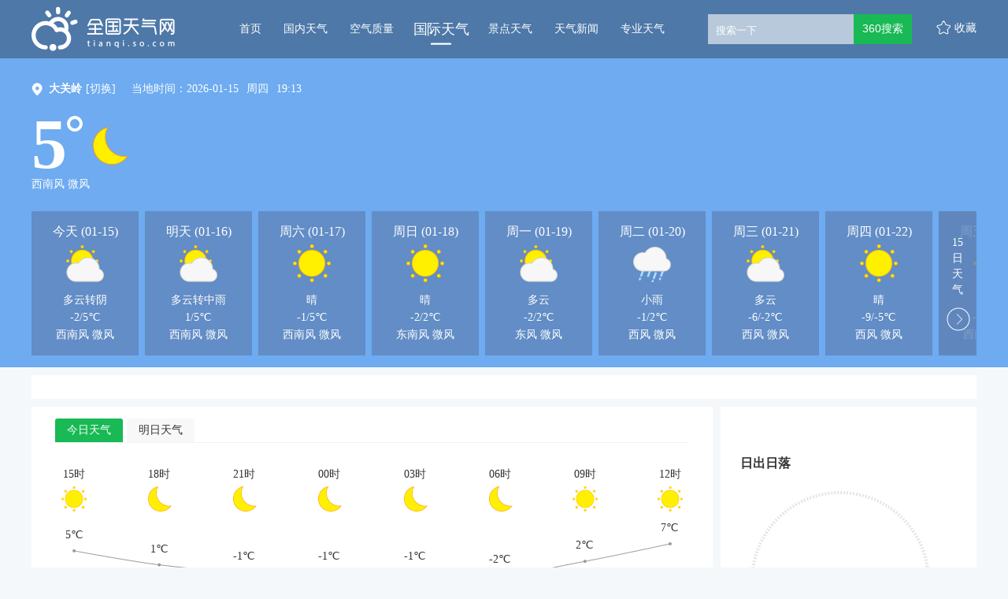

--- FILE ---
content_type: text/html; charset=UTF-8
request_url: https://tianqi.so.com/weather/102080100
body_size: 65915
content:

    



<!DOCTYPE html><!--[if lt IE 7 ]><html class="ie6"><![endif]--><!--[if IE 7 ]><html class="ie7"><![endif]--><!--[if IE 8 ]><html class="ie8"><![endif]--><!--[if IE 9 ]><html class="ie9"><![endif]--><!--[if (gt IE 9)|!(IE)]><!--><html><!--<![endif]--><head><meta name="renderer" content="webkit|ie-comp|ie-stand"><meta charset="utf-8" /><meta property="wb:webmaster" content="eaa2b47c8ad0b3ee" /><title>
  【大关岭天气预报】大关岭未来7天,10天,15天_全国天气网
</title><meta property="og:type" content="image" /><meta property="og:image" content="1" />
 <meta content="大关岭天气,大关岭天气预报,大关岭天气预报一周,Daegwallyeong weather,10 day weather in Daegwallyeong" name="keywords" /><meta content="全国天气网全国天气网,为您提供大关岭天气预报详情，包活温度、风向风力等气象信息，每小时更新一次！" name="description" />
<script>var ErrorReport={SIGN:"",v:"1.2"};(function(a){var c={};var d="//s.qhupdate.com/sou/visit_duration.gif?";var b=function(h){var g=new Image();var f=[];for(i in h){f.push(i+"="+encodeURIComponent(h[i]))}f=f.join("&");g.onload=g.onerror=function(){g=null};g.src=d+f};var e={WHITELIST:[],SILENCE:false,SIGN:a.SIGN||""};window.onerror=function(l,j,f,h,g){for(var k=0;k<e.WHITELIST.length;k++){if(l.indexOf(e.WHITELIST[k])>=0){return e.SILENCE}}if(Math.random()>0.3){return e.SILENCE}setTimeout(function(){h=h||(window.event&&window.event.errorCharacter)||0;var o={mod:"error",url:location.href,msg:l,ua:navigator.userAgent,sign:e.SIGN,sid:"8667fd80-5c94-11ec-a76b-2d47700fdeeb",_:"_8_yKc"};if(!!g&&!!g.stack){o.msg=g.stack.toString()}else{if(!!arguments.callee){var m=[],n=arguments.callee.caller,p=3;while(n&&--p>0){m.push(n.toString());if(n===n.caller){break}n=n.caller}m=m.join(",");o.msg=m}}if(o.msg){if(c[l]){return e.SILENCE}b(o);c[l]=true}},0);return e.SILENCE}})(ErrorReport);</script><link rel="stylesheet" type="text/css" href="https://ss1.360tres.com/static/1b119e5c526aa199/bundle.css"><link rel="stylesheet" type="text/css" href="https://ss1.360tres.com/static/920d00c803d9617a/inc/page.css">
  <link rel="stylesheet" type="text/css" href="https://ss2.360tres.com/static/d619ff1e178e5a22/international-weather/detail.page.css">
    <!--[if lt IE 9]><link rel="stylesheet" type="text/css" href="http://ss3.360tres.com/static/bdb473a6c6af599a.css"><![endif]--><script type="text/javascript" src="//ss3.360tres.com/static/1c44f7af3eca2a0d/jquery-1.9.1.js"></script><script src="//static.mediav.com/js/mvf_shop_window.js"></script><script type="text/javascript" language="javascript" charset="utf-8" src="//static.mediav.com/js/mvf_g4.js"></script><script type="text/javascript">window.isSupportWebp = false;//是否支持
    (function() {
        var img = new Image(); 
        function getResult(event) {
            //如果进入加载且图片宽度为1(通过图片宽度值判断图片是否可以显示)
          window.isSupportWebp = event && event.type === 'load' ? img.width == 1 : false;
        }
        img.onerror = getResult;
        img.onload = getResult;
        img.src = '[data-uri]'; //一像素的webp图片
    })();</script><script>window.$INFO = {city: "大关岭" || "",src: ""}</script></head><body><!--[if lt IE 9]><div class="g-mohe mohe-cool-modal"></div><div class="modal-dialog-download"><a href="http://se.360.cn/" title="请下载360安全浏览器"><img src="http://so3.360tres.com/t0158fd25a8aa9460a8.png" alt="请下载360安全浏览器"></a></div><![endif]--><div id="header" class="international-weather-header cool-weather-header" data-citycode="102080100" data-cityname="大关岭"><div class="content-inner g-clearfix"><a href="/" data-mdtxt="logo" class="wlogo"><h1 id="logo">全国天气网</h1></a><div class="left-wrapper g-clearfix"><ul id="nav-list" data-bk="nav"><li class="nav-item "><a href="/" data-mdtxt="home" class="js-header-nav" data-alone="no">首页<div class="nav-line"><div class="nav-line-in"></div></div></a></li><li class="nav-item "><a href="/weather/" data-mdtxt="china-weather" class="js-header-nav" data-alone="no">国内天气<div class="nav-line"><div class="nav-line-in"></div></div></a></li><li class="nav-item "><a href="/air/" data-mdtxt="quality" class="js-header-nav" data-alone="no">空气质量<div class="nav-line"><div class="nav-line-in"></div></div></a></li><li class="nav-item curr"><a href="/weather/internation/" data-mdtxt="international-weather" class="js-header-nav" data-alone="yes">国际天气<div class="nav-line"><div class="nav-line-in"></div></div></a></li><li class="nav-item "><a href="/weather/scenic/" data-mdtxt="jingdian-weather" class="js-header-nav" data-alone="yes">景点天气<div class="nav-line"><div class="nav-line-in"></div></div></a></li><li class="nav-item "><a href="/news/" data-mdtxt="news" class="js-header-nav" data-alone="no">天气新闻<div class="nav-line"><div class="nav-line-in"></div></div></a></li><li class="nav-item "><a href="/pro/" data-mdtxt="professional-weather" class="js-header-nav" data-alone="no">专业天气<div class="nav-line"><div class="nav-line-in"></div></div></a></li></ul><div id="search" class="gclearfix"><div class="inner"><div class="search-form" data-bk="search-box"><form name="f2" class="form" action="https://www.so.com/s" method="get" target="_blank" id="js-mus-form"><span class="round" id="suggest-align"><input id="search_kw" value="" placeholder="搜索一下" name="q" tabindex="1" class="input_key" maxlength="100" autocomplete="off"><a href="javascript:;" class="search-del" title="清空"></a></span><input name="src" type="hidden" value="so_website_weather"><script src="https://ss3.360tres.com/ssl/5a1cf75a6bc69523.js"></script><script>(function(){
                  var round = document.getElementById('suggest-align'),
                    ipt = document.getElementById('search_kw');
                  function rmCls(el, cls){
                    el.className = (" "+el.className+" ").replace(" "+cls+" "," ").slice(1,-1);
                  }
                  function addCls(el, cls){
                    if ((" "+el.className+" ").indexOf(" "+cls+" ") == -1) {
                      el.className += " "+cls;
                    }
                  }
                  ipt.onfocus = function(e){
                    addCls(round, 'round_f');
                  };
                  ipt.onblur = function(e){
                    rmCls(round, 'round_f');
                  };
                  ipt.onmouseover = function(e){
                    addCls(round, 'round_h');
                  };
                  ipt.onmouseout = function(e){
                    rmCls(round, 'round_h');
                  };
                  if(typeof createSuggest != "undefined"){
                    createSuggest({
                      inputElement: document.getElementById('search_kw'),//搜索框
                      alignElement: document.getElementById('suggest-align'),//sug浮层参照dom
                      urlPrefix: '//sug.so.360.cn/suggest/word?src=so&callback=suggest_so&encodein=utf-8&encodeout=utf-8&word='//请求地址
                    });
                  }
                })();</script><input type="submit" id="btn_search" value="360搜索" class="s_btn" onmousedown="this.className='s_btn s_btn_d'" onmouseover="this.className='s_btn s_btn_h'" onmouseout="this.className='s_btn'" style="*position: relative;*left: -6px;"></form></div></div></div><span id="favor" data-mdtxt="favor">收藏</span></div></div></div>
<div class="content-inner cool-weather" id="international-weather"><div class="weather-header-wrap weather-bg-normal weather-bg-00" data-bg="00"><div class="weather-content"><div class="weather-row"><span class="poi-icon"></span><div class="city-change-wrap"><strong class="change-title">大关岭</strong><div class="change-label"><a data-mdtxt="switch-city"><span class="js-city-change">[切换]</span></a><div class="city-select hidden"><form action="/weather/" id="city-change-form"><select class="js-provience" data-name="亚洲"><option value="亚洲"  selected >亚洲</option><option value="欧洲" >欧洲</option><option value="非洲" >非洲</option><option value="南美洲" >南美洲</option><option value="北美洲" >北美洲</option><option value="大洋洲" >大洋洲</option></select><select class="js-city" data-name="韩国"><option value="阿富汗" >阿富汗</option><option value="阿拉伯联合酋长国" >阿拉伯联合酋长国</option><option value="阿曼" >阿曼</option><option value="阿塞拜疆" >阿塞拜疆</option><option value="巴基斯坦" >巴基斯坦</option><option value="巴林" >巴林</option><option value="朝鲜" >朝鲜</option><option value="东帝汶" >东帝汶</option><option value="菲律宾" >菲律宾</option><option value="格鲁吉亚" >格鲁吉亚</option><option value="哈萨克斯坦" >哈萨克斯坦</option><option value="韩国"  selected >韩国</option><option value="吉尔吉斯斯坦" >吉尔吉斯斯坦</option><option value="柬埔寨" >柬埔寨</option><option value="卡塔尔" >卡塔尔</option><option value="科威特" >科威特</option><option value="老挝" >老挝</option><option value="黎巴嫩" >黎巴嫩</option><option value="马尔代夫" >马尔代夫</option><option value="马来西亚" >马来西亚</option><option value="蒙古" >蒙古</option><option value="孟加拉" >孟加拉</option><option value="缅甸" >缅甸</option><option value="尼泊尔" >尼泊尔</option><option value="日本" >日本</option><option value="塞浦路斯" >塞浦路斯</option><option value="沙特阿拉伯" >沙特阿拉伯</option><option value="斯里兰卡" >斯里兰卡</option><option value="塔吉克斯坦" >塔吉克斯坦</option><option value="泰国" >泰国</option><option value="土库曼斯坦" >土库曼斯坦</option><option value="文莱" >文莱</option><option value="乌兹别克斯坦" >乌兹别克斯坦</option><option value="新加坡" >新加坡</option><option value="叙利亚" >叙利亚</option><option value="亚美尼亚" >亚美尼亚</option><option value="也门" >也门</option><option value="伊拉克" >伊拉克</option><option value="伊朗" >伊朗</option><option value="以色列" >以色列</option><option value="印度" >印度</option><option value="印度尼西亚" >印度尼西亚</option><option value="约旦" >约旦</option><option value="越南" >越南</option></select><select class="js-town" name="city_code" data-name="大关岭"><option value="大关岭" data-citycode="102080100"  selected >大关岭</option><option value="大邱" data-citycode="102380100" >大邱</option><option value="釜山" data-citycode="102490100" >釜山</option><option value="光州" data-citycode="102460100" >光州</option><option value="晋州" data-citycode="102680100" >晋州</option><option value="济州" data-citycode="102640100" >济州</option><option value="居昌" data-citycode="102470100" >居昌</option><option value="利川" data-citycode="102050100" >利川</option><option value="丽水" data-citycode="102550100" >丽水</option><option value="南原" data-citycode="102600100" >南原</option><option value="浦项" data-citycode="102340100" >浦项</option><option value="清州" data-citycode="102290100" >清州</option><option value="全州" data-citycode="102400100" >全州</option><option value="仁川" data-citycode="102150100" >仁川</option><option value="首尔" data-citycode="102010100" >首尔</option><option value="水原" data-citycode="102200100" >水原</option><option value="蔚山" data-citycode="102430100" >蔚山</option><option value="蔚珍" data-citycode="102280100" >蔚珍</option><option value="西归浦" data-citycode="102670100" >西归浦</option><option value="原州" data-citycode="102170100" >原州</option></select><div class="option-wrap"><div class="submit-btn btn js-submit-btn" data-mdtxt="submit-btn">确定</div><div class="cancel-btn btn js-cancel-btn" data-mdtxt="cancel-btn">取消</div></div></form></div></div></div><script>var cityData = {"\u4e9a\u6d32":{"\u963f\u5bcc\u6c57":[{"namecn":"\u5df4\u683c\u5170\u519c\u573a","area_id":"155090100","pinyin":"bagelannongchang"},{"namecn":"\u5317\u6c99\u6d6a","area_id":"155170100","pinyin":"beishalang"},{"namecn":"\u6cd5\u624e\u5df4\u5fb7","area_id":"155020100","pinyin":"fazhabade"},{"namecn":"\u8d6b\u62c9\u7279","area_id":"155220100","pinyin":"helate"},{"namecn":"\u52a0\u6148\u5c3c","area_id":"155340100","pinyin":"jiacini"},{"namecn":"\u5580\u5e03\u5c14\u673a\u573a","area_id":"155260100","pinyin":"kabuerjichang"},{"namecn":"\u574e\u5927\u54c8\u673a\u573a","area_id":"155430100","pinyin":"kandahajichang"},{"namecn":"\u6d1b\u52a0\u5c14\u7701","area_id":"155280100","pinyin":"luojiaersheng"},{"namecn":"\u6070\u8d6b\u6070\u5170","area_id":"155240100","pinyin":"qiaheqialan"},{"namecn":"\u63d0\u6797\u5e93\u7279","area_id":"155380100","pinyin":"tilinkute"},{"namecn":"\u624e\u5170\u5b63","area_id":"155410100","pinyin":"zhalanji"}],"\u963f\u62c9\u4f2f\u8054\u5408\u914b\u957f\u56fd":[{"namecn":"\u963f\u5e03\u624e\u6bd4","area_id":"124010100","pinyin":"abuzabi"},{"namecn":"\u8fea\u62dc","area_id":"124020100","pinyin":"dibai"},{"namecn":"\u6c99\u8fe6\u56fd\u9645\u673a\u573a","area_id":"124030100","pinyin":"shajiaguojijichang"}],"\u963f\u66fc":[{"namecn":"\u5df4\u8d6b\u62c9","area_id":"152170100","pinyin":"bahela"},{"namecn":"\u9a6c\u65af\u54c8\u7279","area_id":"152010100","pinyin":"masihate"},{"namecn":"\u5c3c\u65e5\u74e6","area_id":"152120100","pinyin":"niriwa"}],"\u963f\u585e\u62dc\u7586":[{"namecn":"\u5df4\u5e93","area_id":"224010100","pinyin":"baku"},{"namecn":"\u8d1d\u62c9\u7518\u673a\u573a","area_id":"224580100","pinyin":"beilaganjichang"},{"namecn":"\u8fbe\u4ec0\u5361\u6851","area_id":"224310100","pinyin":"dashenkasang"},{"namecn":"\u53e4\u5df4","area_id":"224100100","pinyin":"guba"},{"namecn":"\u54c8\u5947\u9a6c\u65af\u673a\u573a","area_id":"224080100","pinyin":"haqimasijichang"},{"namecn":"\u51ef\u8fbe\u8d1d\u514b","area_id":"224150100","pinyin":"kaidabeike"},{"namecn":"\u8fde\u79d1\u5170","area_id":"224800100","pinyin":"liankelan"},{"namecn":"\u5217\u91cc\u514b","area_id":"224790100","pinyin":"lielike"},{"namecn":"\u660e\u76d6\u6070\u4e4c\u5c14","area_id":"224200100","pinyin":"minggaiqiawuer"},{"namecn":"\u7eb3\u592b\u5854\u5170\u673a\u573a","area_id":"224210100","pinyin":"nafutalanjichang"},{"namecn":"\u6d85\u592b\u6377\u6070\u62c9","area_id":"224640100","pinyin":"niefujieqiala"},{"namecn":"\u8428\u6bd4\u62c9\u5df4\u5fb7","area_id":"224360100","pinyin":"sabilabade"},{"namecn":"\u6c99\u9c81\u5c14","area_id":"224460100","pinyin":"shaluer"},{"namecn":"\u82cf\u59c6\u76d6\u7279","area_id":"224280100","pinyin":"sumugaite"},{"namecn":"\u5854\u4e4c\u5179","area_id":"224040100","pinyin":"tawuzi"},{"namecn":"\u590f\u5947","area_id":"224050100","pinyin":"xiaqi"},{"namecn":"\u5360\u8d3e","area_id":"224170100","pinyin":"zhanjia"}],"\u5df4\u57fa\u65af\u5766":[{"namecn":"\u963f\u65af\u591a","area_id":"114150100","pinyin":"asiduo"},{"namecn":"\u5df4\u54c8\u74e6\u5c14\u5e03\u5c14","area_id":"114560100","pinyin":"bahawaerbuer"},{"namecn":"\u5df4\u52aa","area_id":"114250100","pinyin":"banu"},{"namecn":"\u8d39\u8428\u5c14\u5df4\u5fb7","area_id":"114410100","pinyin":"feisaerbade"},{"namecn":"\u74dc\u8fbe\u5c14","area_id":"114710100","pinyin":"guadaer"},{"namecn":"\u6d77\u5f97\u62c9\u5df4","area_id":"114730100","pinyin":"haidelaba"},{"namecn":"\u80e1\u5179\u8fbe\u5c14","area_id":"114660100","pinyin":"huzidaer"},{"namecn":"\u6770\u52d2\u59c6","area_id":"114360100","pinyin":"jieleimu"},{"namecn":"\u5409\u5c14\u5409\u7279","area_id":"114110100","pinyin":"jierjite"},{"namecn":"\u5361\u62c9\u5947","area_id":"114030100","pinyin":"kalaqi"},{"namecn":"\u574e\u5e03\u5c14","area_id":"114620100","pinyin":"kanbuer"},{"namecn":"\u514b\u6606\u8fea","area_id":"114580100","pinyin":"kekundi"},{"namecn":"\u594e\u8fbe","area_id":"114490100","pinyin":"kuida"},{"namecn":"\u62c9\u5408\u5c14\u673a\u573a","area_id":"114450100","pinyin":"laheerjichang"},{"namecn":"\u62c9\u6c83\u62c9\u79d1\u7279","area_id":"114290100","pinyin":"lawolakete"},{"namecn":"\u7f57\u8d6b\u91cc","area_id":"114630100","pinyin":"luoheli"},{"namecn":"\u7c73\u626c\u74e6\u91cc","area_id":"114320100","pinyin":"miyangwali"},{"namecn":"\u7a46\u91cc","area_id":"114280100","pinyin":"muli"},{"namecn":"\u7eb3\u74e6\u5e03\u6c99","area_id":"114690100","pinyin":"nawabusha"},{"namecn":"\u5e15\u62c9\u5947\u7eb3","area_id":"114240100","pinyin":"palaqina"},{"namecn":"\u82e5\u5e03","area_id":"114390100","pinyin":"ruobu"},{"namecn":"\u8428\u6208\u8fbe","area_id":"114340100","pinyin":"sageda"},{"namecn":"\u4f0a\u65af\u5170\u5821","area_id":"114010100","pinyin":"yisilanbao"}],"\u5df4\u6797":[{"namecn":"\u9ea6\u7eb3\u9ea6","area_id":"121010100","pinyin":"mainamai"}],"\u671d\u9c9c":[{"namecn":"\u572d\u57ce","area_id":"127130100","pinyin":"guicheng"},{"namecn":"\u5f00\u57ce","area_id":"127260100","pinyin":"kaicheng"},{"namecn":"\u5e73\u58e4","area_id":"127010100","pinyin":"pingrang"},{"namecn":"\u6e05\u6d25","area_id":"127040100","pinyin":"qingjin"},{"namecn":"\u65b0\u4e49\u5dde","area_id":"127120100","pinyin":"xinyizhou"},{"namecn":"\u957f\u6d25","area_id":"127110100","pinyin":"zhangjin"}],"\u4e1c\u5e1d\u6c76":[{"namecn":"\u5305\u8003","area_id":"146030100","pinyin":"baokao"},{"namecn":"\u5e1d\u529b","area_id":"146010100","pinyin":"dili"}],"\u83f2\u5f8b\u5bbe":[{"namecn":"\u5df4\u8428\u822a\u7a7a\u57fa\u5730","area_id":"136140100","pinyin":"basahangkongjidi"},{"namecn":"\u5df4\u65af\u79d1\u96f7\u8fbe\u533a","area_id":"136030100","pinyin":"basikeleidaqu"},{"namecn":"\u78a7\u7476","area_id":"136160100","pinyin":"biyao"},{"namecn":"\u8fbe\u6c83\u673a\u573a","area_id":"136640100","pinyin":"dawojichang"},{"namecn":"\u970d\u6d1b\u5c9b","area_id":"136670100","pinyin":"huoluodao"},{"namecn":"\u7532\u4e07\u90a3\u7aef","area_id":"136180100","pinyin":"jiawannaduan"},{"namecn":"\u5e93\u7ea6","area_id":"136490100","pinyin":"kuyue"},{"namecn":"\u62c9\u53e4\u677f","area_id":"136130100","pinyin":"laguban"},{"namecn":"\u6717\u5e03\u9686","area_id":"136400100","pinyin":"langbulong"},{"namecn":"\u4f26\u6bd4\u4e9a\u673a\u573a","area_id":"136600100","pinyin":"lunbiyajichang"},{"namecn":"\u7f57\u54c8\u65af","area_id":"136410100","pinyin":"luohasi"},{"namecn":"\u9ea6\u514b\u5766","area_id":"136540100","pinyin":"maiketan"},{"namecn":"\u9a6c\u5c3c\u62c9","area_id":"136010101","pinyin":"manila"},{"namecn":"\u9a6c\u65af\u5df4\u7279","area_id":"136420100","pinyin":"masibate"},{"namecn":"\u5e15\u62c9\u5357","area_id":"136700100","pinyin":"palanan"},{"namecn":"\u4e09\u5b9d\u989c","area_id":"136680100","pinyin":"sanbaoyan"},{"namecn":"\u4e09\u6295\u65af\u5c06\u519b\u5e02","area_id":"136690100","pinyin":"santousijiangjunshi"},{"namecn":"\u5723\u8377\u897f","area_id":"136390100","pinyin":"shenghexi"},{"namecn":"\u5854\u514b\u6d1b\u73ed\u5e02","area_id":"136450100","pinyin":"takeluobanshi"},{"namecn":"\u571f\u683c\u52a0\u52b3","area_id":"136080100","pinyin":"tugejialao"},{"namecn":"\u738b\u5b50\u6e2f","area_id":"136480100","pinyin":"wangzigang"},{"namecn":"\u5e0c\u7eb3\u7279\u5929\u6c14\u7ad9","area_id":"136050100","pinyin":"xinatetianqizhan"},{"namecn":"\u4f0a\u7279\u5df4\u4e9a\u7279","area_id":"111840100","pinyin":"yitebayate"}],"\u683c\u9c81\u5409\u4e9a":[{"namecn":"\u5df4\u7edf","area_id":"229160100","pinyin":"batong"},{"namecn":"\u7b2c\u6bd4\u5229\u65af","area_id":"229200100","pinyin":"dibilisi"},{"namecn":"\u5e93\u5854\u4f0a\u897f","area_id":"229070100","pinyin":"kutayixi"}],"\u54c8\u8428\u514b\u65af\u5766":[{"namecn":"\u963f\u62c9\u6728\u56fe","area_id":"130010101","pinyin":"alamutu"},{"namecn":"\u5965\u4f26\u5821","area_id":"130060100","pinyin":"aolunbao"},{"namecn":"\u963f\u7279\u52b3","area_id":"130260100","pinyin":"atelao"},{"namecn":"\u5df4\u752b\u6d1b\u8fbe\u5c14","area_id":"130330100","pinyin":"bafuluodaer"},{"namecn":"\u6770\u5179\u5361\u5179\u7518","area_id":"130240100","pinyin":"jiezikazigan"},{"namecn":"\u5361\u62c9\u5e72\u8fbe","area_id":"130170100","pinyin":"kalaganda"},{"namecn":"\u79d1\u4ec0\u963f\u52a0\u8d64","area_id":"130490100","pinyin":"keshenajiachi"},{"namecn":"\u514b\u5b5c\u52d2\u5965\u5c14\u8fbe","area_id":"130620100","pinyin":"kezileiaoerda"},{"namecn":"\u6b27\u5854","area_id":"130590100","pinyin":"outa"},{"namecn":"\u6070\u5e15\u8036\u592b","area_id":"130130100","pinyin":"qiapayefu"},{"namecn":"\u5c71\u59c6","area_id":"130300100","pinyin":"shanmu"},{"namecn":"\u820d\u752b\u7434\u67ef\u5821","area_id":"130610100","pinyin":"shefuqinkebao"},{"namecn":"\u6cf0\u5e15\u514b","area_id":"130180100","pinyin":"taipake"},{"namecn":"\u56fe\u7f57\u6070\u514b","area_id":"130400100","pinyin":"tuluoqiake"},{"namecn":"\u4e4c\u62c9\u5c14\u65af\u514b","area_id":"130050100","pinyin":"wulersike"}],"\u97e9\u56fd":[{"namecn":"\u5927\u5173\u5cad","area_id":"102080100","pinyin":"daguanling"},{"namecn":"\u5927\u90b1","area_id":"102380100","pinyin":"daqiu"},{"namecn":"\u91dc\u5c71","area_id":"102490100","pinyin":"fushan"},{"namecn":"\u5149\u5dde","area_id":"102460100","pinyin":"guangzhou"},{"namecn":"\u664b\u5dde","area_id":"102680100","pinyin":"jinzhou"},{"namecn":"\u6d4e\u5dde","area_id":"102640100","pinyin":"jizhou"},{"namecn":"\u5c45\u660c","area_id":"102470100","pinyin":"juchang"},{"namecn":"\u5229\u5ddd","area_id":"102050100","pinyin":"lichuan"},{"namecn":"\u4e3d\u6c34","area_id":"102550100","pinyin":"lishui"},{"namecn":"\u5357\u539f","area_id":"102600100","pinyin":"nanyuan"},{"namecn":"\u6d66\u9879","area_id":"102340100","pinyin":"puxiang"},{"namecn":"\u6e05\u5dde","area_id":"102290100","pinyin":"qingzhou"},{"namecn":"\u5168\u5dde","area_id":"102400100","pinyin":"quanzhou"},{"namecn":"\u4ec1\u5ddd","area_id":"102150100","pinyin":"renchuan"},{"namecn":"\u9996\u5c14","area_id":"102010100","pinyin":"shouer"},{"namecn":"\u6c34\u539f","area_id":"102200100","pinyin":"shuiyuan"},{"namecn":"\u851a\u5c71","area_id":"102430100","pinyin":"weishan"},{"namecn":"\u851a\u73cd","area_id":"102280100","pinyin":"weizhen"},{"namecn":"\u897f\u5f52\u6d66","area_id":"102670100","pinyin":"xiguipu"},{"namecn":"\u539f\u5dde","area_id":"102170100","pinyin":"yuanzhou"}],"\u5409\u5c14\u5409\u65af\u65af\u5766":[{"namecn":"\u6bd4\u4ec0\u51ef\u514b","area_id":"144010100","pinyin":"bishikaike"},{"namecn":"\u6258\u514b\u9a6c\u514b","area_id":"144020100","pinyin":"tuokemake"}],"\u67ec\u57d4\u5be8":[{"namecn":"\u683c\u7f57\u6208","area_id":"149040100","pinyin":"geluoge"},{"namecn":"\u91d1\u8fb9","area_id":"149010100","pinyin":"jinbian"}],"\u5361\u5854\u5c14":[{"namecn":"\u591a\u54c8","area_id":"147010100","pinyin":"duoha"}],"\u79d1\u5a01\u7279":[{"namecn":"\u5df4\u6bd4\u5ef6","area_id":"150080100","pinyin":"babiyan"},{"namecn":"\u79d1\u5a01\u7279","area_id":"150010100","pinyin":"keweite"}],"\u8001\u631d":[{"namecn":"\u5df4\u8272","area_id":"109200100","pinyin":"base"},{"namecn":"\u7405\u52c3\u62c9\u90a6","area_id":"109060100","pinyin":"langbolabang"},{"namecn":"\u585e\u8bfa","area_id":"109180100","pinyin":"sainuo"},{"namecn":"\u4e07\u8c61","area_id":"109010100","pinyin":"wanxiang"}],"\u9ece\u5df4\u5ae9":[{"namecn":"\u8d1d\u9c81\u7279","area_id":"143010100","pinyin":"beilute"}],"\u9a6c\u5c14\u4ee3\u592b":[{"namecn":"\u52a0\u9014","area_id":"157040100","pinyin":"jiatu"},{"namecn":"\u9a6c\u7d2f","area_id":"157030100","pinyin":"malei"}],"\u9a6c\u6765\u897f\u4e9a":[{"namecn":"\u516b\u6253\u7075","area_id":"105400100","pinyin":"badaling"},{"namecn":"\u6de1\u9a6c\u9c81","area_id":"105190100","pinyin":"danmalu"},{"namecn":"\u4e30\u76db\u6e2f","area_id":"105240100","pinyin":"fengshenggang"},{"namecn":"\u74dc\u62c9\u767b\u5609\u697c","area_id":"105330100","pinyin":"gualadengjialou"},{"namecn":"\u53e4\u8fbe","area_id":"105090100","pinyin":"guda"},{"namecn":"\u5409\u9686\u5761","area_id":"105010100","pinyin":"jilongpo"},{"namecn":"\u9a6c\u516d\u7532","area_id":"105210100","pinyin":"maliujia"},{"namecn":"\u7eb3\u95fd","area_id":"105070100","pinyin":"namin"},{"namecn":"\u5b9e\u5146\u8fdc","area_id":"105350100","pinyin":"shizhaoyuan"}],"\u8499\u53e4":[{"namecn":"\u5df4\u4f26\u56fe\u4f26","area_id":"132050100","pinyin":"baluntulun"},{"namecn":"\u5df4\u5f66\u5e03\u62c9\u683c","area_id":"132200100","pinyin":"bayanbulage"},{"namecn":"\u5e03\u5c14\u5e72","area_id":"132140100","pinyin":"buergan"},{"namecn":"\u4e54\u5df4\u5c71","area_id":"132170100","pinyin":"qiaobashan"},{"namecn":"\u4e4c\u5170\u5df4\u6258","area_id":"132010100","pinyin":"wulanbatuo"}],"\u5b5f\u52a0\u62c9":[{"namecn":"\u535a\u683c\u62c9","area_id":"145040100","pinyin":"bogela"},{"namecn":"\u6ce2\u62c9","area_id":"145230100","pinyin":"bola"},{"namecn":"\u4ee3\u683c\u7eb3\u592b","area_id":"145370100","pinyin":"daigenafu"},{"namecn":"\u8fbe\u5361","area_id":"145010100","pinyin":"daka"},{"namecn":"\u798f\u91cc\u5fb7\u5e03\u5c14","area_id":"145140100","pinyin":"fulidebuer"},{"namecn":"\u7a96\u7c73\u800c\u7eb3","area_id":"145150100","pinyin":"jiaomierna"},{"namecn":"\u5409\u5927\u6e2f","area_id":"145320100","pinyin":"jidagang"},{"namecn":"\u5e93\u5c14\u7eb3","area_id":"145210100","pinyin":"kuerna"},{"namecn":"\u6717\u5e03\u5c14","area_id":"145020100","pinyin":"langbuer"},{"namecn":"\u8fc8\u95e8\u8f9b","area_id":"145060100","pinyin":"maimenxin"},{"namecn":"\u8428\u5fb7\u57fa\u62c9","area_id":"145200100","pinyin":"sadejila"}],"\u7f05\u7538":[{"namecn":"\u5f6c\u9a6c\u90a3","area_id":"108220100","pinyin":"binmana"},{"namecn":"\u52c3\u751f","area_id":"108290100","pinyin":"bosheng"},{"namecn":"\u4e39\u8001","area_id":"108370100","pinyin":"danlao"},{"namecn":"\u4e1c\u679d\u533a","area_id":"108170100","pinyin":"dongzhiqu"},{"namecn":"\u768e\u6f02","area_id":"108210100","pinyin":"jiaopiao"},{"namecn":"\u574e\u8fea\u53bf","area_id":"108030100","pinyin":"kandixian"},{"namecn":"\u826f\u4e4c\u53bf","area_id":"108150100","pinyin":"liangwuxian"},{"namecn":"\u66fc\u5fb7\u52d2","area_id":"108130100","pinyin":"mandele"},{"namecn":"\u660e\u52a0\u62c9\u5f53","area_id":"108310100","pinyin":"mingjialadang"},{"namecn":"\u5bc6\u652f\u90a3","area_id":"108040100","pinyin":"mizhina"},{"namecn":"\u5e15\u5b89","area_id":"108320100","pinyin":"paan"},{"namecn":"\u8461\u8404","area_id":"108020100","pinyin":"putao"},{"namecn":"\u571f\u74e6","area_id":"108350100","pinyin":"tuwa"},{"namecn":"\u4ef0\u5149","area_id":"108010100","pinyin":"yangguang"}],"\u5c3c\u6cca\u5c14":[{"namecn":"\u52a0\u5fb7\u6ee1\u90fd","area_id":"148010100","pinyin":"jiademandu"}],"\u65e5\u672c":[{"namecn":"\u516b\u6237","area_id":"103100100","pinyin":"bahu"},{"namecn":"\u6d5c\u677e\u5e02","area_id":"103146100","pinyin":"bangsongshi"},{"namecn":"\u516b\u5c3e\u673a\u573a","area_id":"103168100","pinyin":"baweijichang"},{"namecn":"\u6ee8\u7530","area_id":"103460100","pinyin":"bintian"},{"namecn":"\u957f\u5d0e","area_id":"103193100","pinyin":"changqi"},{"namecn":"\u957f\u91ce","area_id":"103118100","pinyin":"changye"},{"namecn":"\u6210\u7530\u56fd\u9645\u673a\u573a","area_id":"103190100","pinyin":"chengtianguojijichang"},{"namecn":"\u948f\u8def","area_id":"103590100","pinyin":"chuanlu"},{"namecn":"\u51fa\u4e91\u673a\u573a","area_id":"103176100","pinyin":"chuyunjichang"},{"namecn":"\u5927\u962a","area_id":"103163100","pinyin":"daban"},{"namecn":"\u5927\u5c9b\u6e1a","area_id":"103274100","pinyin":"dadaozhu"},{"namecn":"\u5927\u5206","area_id":"103192100","pinyin":"dafen"},{"namecn":"\u5fb7\u5c9b","area_id":"103232100","pinyin":"dedao"},{"namecn":"\u4e1c\u4eac","area_id":"103010100","pinyin":"dongjing"},{"namecn":"\u6566\u8d3a\u5e02","area_id":"103129100","pinyin":"dunheshi"},{"namecn":"\u996d\u51a2","area_id":"103186100","pinyin":"fanzhong"},{"namecn":"\u4e30\u5c97","area_id":"103420100","pinyin":"fenggang"},{"namecn":"\u798f\u5c9b","area_id":"103109100","pinyin":"fudao"},{"namecn":"\u798f\u5188","area_id":"103184100","pinyin":"fugang"},{"namecn":"\u798f\u6c5f","area_id":"103209100","pinyin":"fujiang"},{"namecn":"\u798f\u5c71","area_id":"103158100","pinyin":"fushan"},{"namecn":"\u5bcc\u5c71","area_id":"103117100","pinyin":"fushan"},{"namecn":"\u5bcc\u58eb\u5c71","area_id":"103135100","pinyin":"fushishan"},{"namecn":"\u5188\u5c71","area_id":"103159100","pinyin":"gangshan"},{"namecn":"\u9ad8\u5c71\u5e02","area_id":"103122100","pinyin":"gaoshanshi"},{"namecn":"\u9ad8\u677e","area_id":"103229100","pinyin":"gaosong"},{"namecn":"\u5bab\u53e4","area_id":"103103100","pinyin":"gonggu"},{"namecn":"\u5bab\u5d0e\u673a\u573a","area_id":"103218100","pinyin":"gongqijichang"},{"namecn":"\u5e7f\u5c9b","area_id":"103156100","pinyin":"guangdao"},{"namecn":"\u5e83\u5c3e","area_id":"103700100","pinyin":"guangwei"},{"namecn":"\u9986\u5c71","area_id":"103070100","pinyin":"guanshan"},{"namecn":"\u51fd\u9986","area_id":"103670100","pinyin":"hanguan"},{"namecn":"\u548c\u6b4c\u5c71","area_id":"103166100","pinyin":"hegeshan"},{"namecn":"\u6a2a\u6ee8","area_id":"103050100","pinyin":"hengbin"},{"namecn":"\u7532\u5e9c\u5e02","area_id":"103134100","pinyin":"jiafushi"},{"namecn":"\u4eac\u90fd","area_id":"103090100","pinyin":"jingdu"},{"namecn":"\u9759\u5ca1","area_id":"103148100","pinyin":"jinggang"},{"namecn":"\u6d25\u5c71","area_id":"103470100","pinyin":"jinshan"},{"namecn":"\u91d1\u6cfd","area_id":"103115100","pinyin":"jinze"},{"namecn":"\u4e45\u7c73\u5c9b","area_id":"103245100","pinyin":"jiumidao"},{"namecn":"\u9152\u7530","area_id":"103104100","pinyin":"jiutian"},{"namecn":"\u786b\u78fa\u5c9b","area_id":"103255100","pinyin":"liuhuangdao"},{"namecn":"\u9e7f\u513f\u5c9b","area_id":"103263100","pinyin":"luerdao"},{"namecn":"\u9e7f\u513f\u5c9b\u673a\u573a","area_id":"103212100","pinyin":"luerdaojichang"},{"namecn":"\u540d\u53e4\u5c4b\u5e02","area_id":"103132100","pinyin":"mingguwushi"},{"namecn":"\u7c73\u5b50\u5e02","area_id":"103400100","pinyin":"mizishi"},{"namecn":"\u90a3\u9738","area_id":"103249100","pinyin":"naba"},{"namecn":"\u5948\u826f","area_id":"103169100","pinyin":"nailiang"},{"namecn":"\u5357\u7eaa\u767d\u6ee8\u673a\u573a","area_id":"103266100","pinyin":"nanjibaibinjichang"},{"namecn":"\u5357\u9e1f\u5c9b","area_id":"103256100","pinyin":"nanniaodao"},{"namecn":"\u9e1f\u53d6\u53bf","area_id":"103410100","pinyin":"niaoquxian"},{"namecn":"\u6d66\u6cb3\u90e1","area_id":"103650100","pinyin":"puhejun"},{"namecn":"\u5343\u53f6\u5e02","area_id":"103160100","pinyin":"qianyeshi"},{"namecn":"\u9752\u68ee\u53bf","area_id":"103970100","pinyin":"qingsenxian"},{"namecn":"\u6e05\u6c34","area_id":"103234100","pinyin":"qingshui"},{"namecn":"\u79cb\u6e2f","area_id":"103450100","pinyin":"qiugang"},{"namecn":"\u79cb\u7530\u5e02","area_id":"103101100","pinyin":"qiutianshi"},{"namecn":"\u4eba\u5409","area_id":"103199100","pinyin":"renji"},{"namecn":"\u65e5\u5149","area_id":"103210100","pinyin":"riguang"},{"namecn":"\u4e09\u5c9b","area_id":"103149100","pinyin":"sandao"},{"namecn":"\u4e09\u5b85\u5c9b","area_id":"103273100","pinyin":"sanzhaidao"},{"namecn":"\u4e0a\u91ce","area_id":"103142100","pinyin":"shangye"},{"namecn":"\u5c71\u53e3","area_id":"103171100","pinyin":"shankou"},{"namecn":"\u5c71\u5f62\u53bf","area_id":"103105100","pinyin":"shanxingxian"},{"namecn":"\u795e\u6237","area_id":"103161100","pinyin":"shenhu"},{"namecn":"\u77f3\u5377\u5e02","area_id":"103108100","pinyin":"shijuanshi"},{"namecn":"\u6c34\u6237\u5e02","area_id":"103128100","pinyin":"shuihushi"},{"namecn":"\u56db\u65e5\u5e02","area_id":"103170100","pinyin":"sirishi"},{"namecn":"\u677e\u672c\u5e02","area_id":"103123100","pinyin":"songbenshi"},{"namecn":"\u677e\u6c5f","area_id":"103370100","pinyin":"songjiang"},{"namecn":"\u677e\u5c71","area_id":"103227100","pinyin":"songshan"},{"namecn":"\u5c3e\u9e6b","area_id":"103020100","pinyin":"weijiu"},{"namecn":"\u5434\u5e02","area_id":"103157100","pinyin":"wushi"},{"namecn":"\u4ed9\u53f0\u5e02","area_id":"103106100","pinyin":"xiantaishi"},{"namecn":"\u5c0f\u540d\u6ee8","area_id":"103111100","pinyin":"xiaomingbin"},{"namecn":"\u897f\u8868\u5c9b","area_id":"103238100","pinyin":"xibiaodao"},{"namecn":"\u65b0\u57ce","area_id":"103850100","pinyin":"xincheng"},{"namecn":"\u65b0\u6f5f","area_id":"103114100","pinyin":"xinxi"},{"namecn":"\u718a\u672c","area_id":"103195100","pinyin":"xiongben"},{"namecn":"\u718a\u8c37\u5e02","area_id":"103127100","pinyin":"xionggushi"},{"namecn":"\u897f\u4e61","area_id":"103360100","pinyin":"xixiang"},{"namecn":"\u65ed\u5ddd\u5e02","area_id":"103530100","pinyin":"xuchuanshi"},{"namecn":"\u5f66\u6839\u5e02","area_id":"103153100","pinyin":"yangenshi"},{"namecn":"\u4e25\u539f","area_id":"103181100","pinyin":"yanyuan"},{"namecn":"\u4f0a\u826f\u6e56","area_id":"103145100","pinyin":"yilianghu"},{"namecn":"\u5b87\u90fd\u5bab","area_id":"103120100","pinyin":"yudougong"},{"namecn":"\u5b87\u548c\u5c9b\u5e02","area_id":"103259100","pinyin":"yuhedaoshi"},{"namecn":"\u672d\u5e4c","area_id":"103560100","pinyin":"zhahuang"},{"namecn":"\u7a1a\u5185","area_id":"103480100","pinyin":"zhinei"}],"\u585e\u6d66\u8def\u65af":[{"namecn":"\u62c9\u7eb3\u5361","area_id":"151010100","pinyin":"lanaka"}],"\u6c99\u7279\u963f\u62c9\u4f2f":[{"namecn":"\u963f\u5c14\u5361\u592b\u53ca","area_id":"138210100","pinyin":"aerkafuji"},{"namecn":"\u827e\u535c\u54c8","area_id":"138680100","pinyin":"aiboha"},{"namecn":"\u5df4\u54c8\u673a\u573a","area_id":"138610100","pinyin":"bahajichang"},{"namecn":"\u8fbe\u66fc","area_id":"138380100","pinyin":"daman"},{"namecn":"\u6cd5\u8d6b\u5fb7\u56fd\u738b\u56fd\u9645\u673a\u573a","area_id":"138400100","pinyin":"fahedeguowangguojijichang"},{"namecn":"\u54c8\u8fbe","area_id":"138580100","pinyin":"hada"},{"namecn":"\u54c8\u4f0a\u52d2","area_id":"138280100","pinyin":"hayilei"},{"namecn":"\u52a0\u897f\u59c6","area_id":"138360100","pinyin":"jiaximu"},{"namecn":"\u5409\u8fbe","area_id":"138810100","pinyin":"jida"},{"namecn":"\u5b63\u8d5e","area_id":"138740100","pinyin":"jizan"},{"namecn":"\u5229\u96c5\u5f97","area_id":"138010100","pinyin":"liyade"},{"namecn":"\u9ea6\u5730\u90a3","area_id":"138460100","pinyin":"maidina"},{"namecn":"\u9ea6\u52a0","area_id":"138550100","pinyin":"maijia"},{"namecn":"\u5854\u5e03\u514b","area_id":"138180100","pinyin":"tabuke"},{"namecn":"\u6cf0\u9a6c","area_id":"138190100","pinyin":"taima"},{"namecn":"\u6c83\u5b63","area_id":"138330100","pinyin":"woji"}],"\u65af\u91cc\u5170\u5361":[{"namecn":"\u5df4\u675c\u52d2","area_id":"117180100","pinyin":"badulei"},{"namecn":"\u73ed\u5fb7\u52d2\u97e6\u52d2","area_id":"117170100","pinyin":"bandeleiweilei"},{"namecn":"\u6c49\u73ed\u6258\u5854","area_id":"117210100","pinyin":"hanbantuota"},{"namecn":"\u5361\u56fe\u90a3\u4e9a\u514b","area_id":"117130100","pinyin":"katunayake"},{"namecn":"\u79d1\u4f26\u5761","area_id":"117010100","pinyin":"kelunpo"},{"namecn":"\u5e93\u9c81\u5185\u683c\u52d2","area_id":"117110100","pinyin":"kuluneigele"},{"namecn":"\u62c9\u7279\u9ed8\u52d2\u8bb7","area_id":"117140100","pinyin":"latemoleine"},{"namecn":"\u62c9\u7279\u7eb3\u666e\u52d2","area_id":"117190100","pinyin":"latenapulei"},{"namecn":"\u9a6c\u7eb3\u5c14","area_id":"117040100","pinyin":"manaer"},{"namecn":"\u7a46\u83b1\u8482\u6b66","area_id":"117030100","pinyin":"mulaidiwu"},{"namecn":"\u666e\u5854\u52d2\u59c6","area_id":"117090100","pinyin":"putaleimu"},{"namecn":"\u74e6\u6b66\u5c3c\u4e9a","area_id":"117050100","pinyin":"wawuniya"}],"\u5854\u5409\u514b\u65af\u5766":[{"namecn":"\u672c\u5409\u80af\u7279","area_id":"156020100","pinyin":"benjikente"},{"namecn":"\u675c\u5c1a\u522b","area_id":"156100100","pinyin":"dushangbie"},{"namecn":"\u970d\u7f57\u683c","area_id":"156230100","pinyin":"huoluoge"},{"namecn":"\u5e93\u5229\u4e9a\u5e03","area_id":"156200100","pinyin":"kuliyabu"},{"namecn":"\u9c81\u96c4","area_id":"156220100","pinyin":"luxiong"}],"\u6cf0\u56fd":[{"namecn":"\u82ad\u63d0\u96c5","area_id":"106840100","pinyin":"batiya"},{"namecn":"\u5317\u78a7\u5e9c","area_id":"106750100","pinyin":"beibifu"},{"namecn":"\u78a7\u5dee\u6c76","area_id":"106350100","pinyin":"bichawen"},{"namecn":"\u7a0b\u9038","area_id":"106190100","pinyin":"chengyi"},{"namecn":"\u6625\u84ec","area_id":"106980100","pinyin":"chunpeng"},{"namecn":"\u8fbe\u514b","area_id":"106320100","pinyin":"dake"},{"namecn":"\u4f5b\u4e15","area_id":"106880100","pinyin":"fupi"},{"namecn":"\u7518\u70f9\u78a7","area_id":"106360100","pinyin":"ganpengbi"},{"namecn":"\u534e\u5bcc\u91cc","area_id":"106620100","pinyin":"huafuli"},{"namecn":"\u7532\u7c73","area_id":"106124100","pinyin":"jiami"},{"namecn":"\u5361\u9a6c\u62c9\u585e","area_id":"106440100","pinyin":"kamalasai"},{"namecn":"\u5b54\u656c","area_id":"106370100","pinyin":"kongjing"},{"namecn":"\u5eca\u5f00","area_id":"106200100","pinyin":"langkai"},{"namecn":"\u5eca\u66fc","area_id":"106790100","pinyin":"langman"},{"namecn":"\u66fc\u8c37","area_id":"106010100","pinyin":"mangu"},{"namecn":"\u90a3\u7a7a\u6c99\u65fa","area_id":"106450100","pinyin":"nakongshawang"},{"namecn":"\u90a3\u62c9\u63d0\u74e6","area_id":"106122100","pinyin":"nalatiwa"},{"namecn":"\u5357\u5954","area_id":"106130100","pinyin":"nanben"},{"namecn":"\u5e15\u5e9c","area_id":"106140100","pinyin":"pafu"},{"namecn":"\u666e\u5409\u5c9b","area_id":"106111100","pinyin":"pujidao"},{"namecn":"\u6e05\u83b1","area_id":"106040100","pinyin":"qinglai"},{"namecn":"\u6e05\u8fc8","area_id":"106110100","pinyin":"qingmai"},{"namecn":"\u6c99\u9053","area_id":"106119100","pinyin":"shadao"},{"namecn":"\u6c99\u6566","area_id":"106117100","pinyin":"shadun"},{"namecn":"\u7d20\u6797\u519c\u4e1a\u6c14\u8c61\u7ec4","area_id":"106680100","pinyin":"sulinnongyeqixiangzu"},{"namecn":"\u82cf\u6885\u5c9b","area_id":"106101100","pinyin":"sumeidao"},{"namecn":"\u5854\u5e93\u5df4","area_id":"106109100","pinyin":"takuba"},{"namecn":"\u6c64\u53bf","area_id":"106090100","pinyin":"tangxian"},{"namecn":"\u6b66\u91cc\u5357","area_id":"106720100","pinyin":"wulinan"},{"namecn":"\u4e4c\u6c76","area_id":"106510100","pinyin":"wuwen"},{"namecn":"\u4e9a\u5170","area_id":"106850100","pinyin":"yalan"},{"namecn":"\u8574\u670b","area_id":"106410100","pinyin":"yunpeng"}],"\u571f\u5e93\u66fc\u65af\u5766":[{"namecn":"\u963f\u4ec0\u54c8\u5df4\u5fb7","area_id":"140010100","pinyin":"ashenhabade"},{"namecn":"\u5df4\u4f9d\u62c9\u9a6c\u5229","area_id":"140310100","pinyin":"bayilamali"},{"namecn":"\u8fbe\u4ec0\u514b\u970d\u592b\u5179","area_id":"140070100","pinyin":"dashenkehuofuzi"},{"namecn":"\u6377\u8a79","area_id":"140300100","pinyin":"jiezhan"},{"namecn":"\u514b\u5c14\u57fa","area_id":"140330100","pinyin":"keerji"},{"namecn":"\u6d85\u6bd4\u7279\u8fbe\u683c","area_id":"140100100","pinyin":"niebitedage"},{"namecn":"\u6070\u5c14\u5c1a\u52a0","area_id":"140340100","pinyin":"qiaershangjia"}],"\u6587\u83b1":[{"namecn":"\u65af\u91cc\u5df4\u52a0\u6e7e\u5e02","area_id":"120010100","pinyin":"silibajiawanshi"}],"\u4e4c\u5179\u522b\u514b\u65af\u5766":[{"namecn":"\u5e03\u6cfd\u4e4c","area_id":"115100100","pinyin":"buzewu"},{"namecn":"\u67e5\u5c14\u54f2\u592b","area_id":"115300100","pinyin":"chaerzhefu"},{"namecn":"\u8fbe\u5c14\u7518\u963f\u5854","area_id":"115180100","pinyin":"daerganata"},{"namecn":"\u8d39\u5c14\u5e72\u7eb3","area_id":"115350100","pinyin":"feierganna"},{"namecn":"\u6d69\u7f55","area_id":"115250100","pinyin":"haohan"},{"namecn":"\u5409\u624e\u514b","area_id":"115210100","pinyin":"jizhake"},{"namecn":"\u6606\u683c\u52d2","area_id":"115050100","pinyin":"kungele"},{"namecn":"\u52aa\u5e93\u65af","area_id":"115080100","pinyin":"nukusi"},{"namecn":"\u666e\u65af\u51ef\u59c6","area_id":"115130100","pinyin":"pusikaimu"},{"namecn":"\u6070\u5c14\u8fbe\u62c9","area_id":"115120100","pinyin":"qiaerdala"},{"namecn":"\u6492\u9a6c\u5c14\u7f55","area_id":"115310100","pinyin":"samaerhan"},{"namecn":"\u5854\u4ec0\u5e72","area_id":"115010100","pinyin":"tashigan"},{"namecn":"\u94c1\u5c14\u6885\u5179","area_id":"115340100","pinyin":"tieermeizi"}],"\u65b0\u52a0\u5761":[{"namecn":"\u65b0\u52a0\u5761","area_id":"104010100","pinyin":"xinjiapo"}],"\u53d9\u5229\u4e9a":[{"namecn":"\u5927\u9a6c\u58eb\u9769","area_id":"139010100","pinyin":"damashige"},{"namecn":"\u54c8\u9a6c","area_id":"139150100","pinyin":"hama"},{"namecn":"\u970d\u59c6\u65af","area_id":"139200100","pinyin":"huomusi"},{"namecn":"\u5361\u7c73\u4ec0\u5229","area_id":"139050100","pinyin":"kamishenli"}],"\u4e9a\u7f8e\u5c3c\u4e9a":[{"namecn":"\u57c3\u91cc\u6e29","area_id":"223010100","pinyin":"ailiwen"},{"namecn":"\u6cd5\u5766","area_id":"223250100","pinyin":"fatan"},{"namecn":"\u5609\u74e6","area_id":"223270100","pinyin":"jiawa"},{"namecn":"\u7ecd\u5c14\u54c8","area_id":"223280100","pinyin":"shaoerha"},{"namecn":"\u74e6\u7eb3\u4f50\u5c14","area_id":"223120100","pinyin":"wanazuoer"}],"\u4e5f\u95e8":[{"namecn":"\u963f\u5854\u514b","area_id":"153130100","pinyin":"atake"},{"namecn":"\u8377\u53f0\u8fbe","area_id":"153110100","pinyin":"hetaida"},{"namecn":"\u9a6c\u5229\u535c","area_id":"153090100","pinyin":"malibo"},{"namecn":"\u6469\u5361","area_id":"153190100","pinyin":"moka"},{"namecn":"\u8d5b\u83ab\u5fb7","area_id":"153030100","pinyin":"saimode"},{"namecn":"\u8428\u90a3","area_id":"153010100","pinyin":"sana"},{"namecn":"\u4e9a\u4e01","area_id":"153200100","pinyin":"yading"}],"\u4f0a\u62c9\u514b":[{"namecn":"\u5df4\u683c\u8fbe","area_id":"142010100","pinyin":"bageda"},{"namecn":"\u8fea\u74e6\u5c3c\u8036","area_id":"142450100","pinyin":"diwaniye"},{"namecn":"\u57fa\u5c14\u5e93\u514b","area_id":"142160100","pinyin":"jierkuke"},{"namecn":"\u62c9\u9a6c\u8fea","area_id":"142320100","pinyin":"lamadi"},{"namecn":"\u6469\u82cf\u5c14","area_id":"142080100","pinyin":"mosuer"},{"namecn":"\u7eb3\u8d3e\u592b","area_id":"142440100","pinyin":"najiafu"}],"\u4f0a\u6717":[{"namecn":"\u963f\u5e03\u7a46\u8428\u5c9b","area_id":"112166100","pinyin":"abumusadao"},{"namecn":"\u963f\u54c8\u5c14","area_id":"112090100","pinyin":"ahaer"},{"namecn":"\u963f\u74e6\u5179","area_id":"112139100","pinyin":"awazi"},{"namecn":"\u5df4\u59c6","area_id":"112153100","pinyin":"bamu"},{"namecn":"\u6bd4\u5c14\u8a79\u5fb7","area_id":"112138100","pinyin":"bierzhande"},{"namecn":"\u5e03\u4ec0\u5c14\u673a\u573a","area_id":"112156100","pinyin":"bushierjichang"},{"namecn":"\u5fb7\u9ed1\u5170","area_id":"112010100","pinyin":"deheilan"},{"namecn":"\u53e4\u5c14\u7518","area_id":"112117100","pinyin":"guergan"},{"namecn":"\u54c8\u9ea6\u4e39","area_id":"112127100","pinyin":"hamaidan"},{"namecn":"\u970d\u62c9\u9a6c\u5df4\u5fb7","area_id":"112130100","pinyin":"huolamabade"},{"namecn":"\u57fa\u4ec0\u5c9b","area_id":"112163100","pinyin":"jishendao"},{"namecn":"\u5361\u73ca","area_id":"112132100","pinyin":"kashan"},{"namecn":"\u514b\u5c14\u66fc","area_id":"112149100","pinyin":"keerman"},{"namecn":"\u62c9\u59c6\u8428\u5c14","area_id":"112113100","pinyin":"lamusaer"},{"namecn":"\u4f26\u683c\u6e2f","area_id":"112164100","pinyin":"lungegang"},{"namecn":"\u9a6c\u4ec0\u54c8\u5fb7","area_id":"112030100","pinyin":"mashenhade"},{"namecn":"\u8428\u62c9","area_id":"112101100","pinyin":"sala"},{"namecn":"\u8428\u62c9\u4e07","area_id":"112161100","pinyin":"salawan"},{"namecn":"\u5854\u5df4\u65af","area_id":"112134100","pinyin":"tabasi"},{"namecn":"\u4e9a\u5179\u5fb7","area_id":"112142100","pinyin":"yazide"},{"namecn":"\u4f0a\u6717\u6c99\u8d6b\u5c14","area_id":"112162100","pinyin":"yilangshaheer"},{"namecn":"\u4f0a\u65af\u6cd5\u7f55","area_id":"112050100","pinyin":"yisifahan"},{"namecn":"\u8d5e\u8a79","area_id":"112111100","pinyin":"zanzhan"},{"namecn":"\u624e\u5e03\u5c14","area_id":"112144100","pinyin":"zhabuer"}],"\u4ee5\u8272\u5217":[{"namecn":"\u5965\u534e\u7279","area_id":"154080100","pinyin":"aohuate"},{"namecn":"\u8036\u8def\u6492\u51b7","area_id":"154050100","pinyin":"yelusaleng"}],"\u5370\u5ea6":[{"namecn":"\u963f\u8fea\u62c9\u5df4\u5fb7","area_id":"113311100","pinyin":"adilabade"},{"namecn":"\u963f\u683c\u62c9","area_id":"113600100","pinyin":"agela"},{"namecn":"\u57c3\u5854\u74e6","area_id":"113870100","pinyin":"aitawa"},{"namecn":"\u963f\u52a0\u5c14\u5854\u62c9","area_id":"113497100","pinyin":"ajiaertala"},{"namecn":"\u963f\u514b\u62c9","area_id":"113282100","pinyin":"akela"},{"namecn":"\u963f\u91cc\u683c\u5c14","area_id":"113620100","pinyin":"aligeer"},{"namecn":"\u963f\u9ed8\u8fbe\u5df4\u5fb7","area_id":"113184100","pinyin":"amodabade"},{"namecn":"\u5b89\u5df4\u62c9","area_id":"113230100","pinyin":"anbala"},{"namecn":"\u5b89\u5fb7\u7f57\u7279","area_id":"113473100","pinyin":"andeluote"},{"namecn":"\u963f\u5974\u666e\u52a0","area_id":"113310100","pinyin":"anupujia"},{"namecn":"\u5965\u5361","area_id":"113214100","pinyin":"aoka"},{"namecn":"\u5965\u5170\u52a0\u5df4\u5fb7\u673a\u573a","area_id":"113306100","pinyin":"aolanjiabadejichang"},{"namecn":"\u5df4\u5362\u5c14\u5361\u5fb7","area_id":"113146100","pinyin":"baluerkade"},{"namecn":"\u73ed\u52a0\u7f57\u5c14","area_id":"113406100","pinyin":"banjialuoer"},{"namecn":"\u672c\u5730\u6cbb\u91cc","area_id":"113428100","pinyin":"bendizhili"},{"namecn":"\u6bd4\u5c14\u74e6\u62c9","area_id":"113121100","pinyin":"bierwala"},{"namecn":"\u6bd4\u5361\u5185\u5c14","area_id":"113410100","pinyin":"bikaneier"},{"namecn":"\u6bd4\u62c9\u65af\u5e03\u5c14","area_id":"113160100","pinyin":"bilasibuer"},{"namecn":"\u4f2f\u62c9\u5361\u5fb7","area_id":"113431100","pinyin":"bolakade"},{"namecn":"\u4f2f\u897f\u5c14\u54c8\u5fb7","area_id":"113245100","pinyin":"boxierhade"},{"namecn":"\u660c\u8fea\u52a0\u5c14","area_id":"113250100","pinyin":"changdijiaer"},{"namecn":"\u7518\u5b81","area_id":"113247100","pinyin":"ganning"},{"namecn":"\u8d56\u5e03\u5c14","area_id":"113264100","pinyin":"laibuer"},{"namecn":"\u5b5f\u4e70","area_id":"113030100","pinyin":"mengmai"},{"namecn":"\u65af\u5229\u90a3\u52a0","area_id":"113040100","pinyin":"silinajia"},{"namecn":"\u65b0\u5fb7\u91cc","area_id":"113010100","pinyin":"xindeli"}],"\u5370\u5ea6\u5c3c\u897f\u4e9a":[{"namecn":"\u96c5\u52a0\u8fbe","area_id":"111010101","pinyin":"yajiada"}],"\u7ea6\u65e6":[{"namecn":"\u5b89\u66fc","area_id":"141010100","pinyin":"anman"},{"namecn":"\u8036\u8def\u6492\u51b7\u673a\u573a","area_id":"141160100","pinyin":"yelusalengjichang"}],"\u8d8a\u5357":[{"namecn":"\u85e9\u5207\u5e02","area_id":"107170100","pinyin":"fanqieshi"},{"namecn":"\u6cb3\u5185","area_id":"107010100","pinyin":"henei"},{"namecn":"\u91d1\u74ef","area_id":"107200100","pinyin":"jinou"},{"namecn":"\u8c05\u5c71","area_id":"107070100","pinyin":"liangshan"},{"namecn":"\u8363\u5e02","area_id":"107100100","pinyin":"rongshi"},{"namecn":"\u5c98\u6e2f","area_id":"107130100","pinyin":"xiangang"}]},"\u6b27\u6d32":{"\u963f\u5c14\u5df4\u5c3c\u4e9a":[{"namecn":"\u5730\u62c9\u90a3","area_id":"248060100","pinyin":"dilana"},{"namecn":"\u90fd\u62c9\u65af","area_id":"248050100","pinyin":"doulasi"},{"namecn":"\u79d1\u5c14\u5bdf","area_id":"248110100","pinyin":"keercha"},{"namecn":"\u65af\u5e93\u53f0","area_id":"248020100","pinyin":"sikutai"}],"\u7231\u5c14\u5170":[{"namecn":"\u90fd\u67cf\u6797<\u7231\u5c14\u5170\u9996\u90fd>\u673a\u573a","area_id":"234020100","pinyin":"doubolinaierlanshoudujichang"},{"namecn":"\u6208\u5c14\u97e6","area_id":"234180100","pinyin":"geerwei"},{"namecn":"\u79d1\u514b\u673a\u573a","area_id":"234110100","pinyin":"kekejichang"},{"namecn":"\u74e6\u4f26\u8482\u4e9a\u5929\u6587\u53f0","area_id":"234100100","pinyin":"walundiyatianwentai"}],"\u7231\u6c99\u5c3c\u4e9a":[{"namecn":"\u6606\u8fbe","area_id":"228020100","pinyin":"kunda"},{"namecn":"\u5854\u6797","area_id":"228010100","pinyin":"talin"},{"namecn":"\u7ea6\u683c\u74e6","area_id":"228220100","pinyin":"yuegewa"}],"\u5965\u5730\u5229":[{"namecn":"\u5df4\u767b","area_id":"217460100","pinyin":"badeng"},{"namecn":"\u6bd4\u7ecd\u592b\u65af\u970d\u82ac","area_id":"217670100","pinyin":"bishaofusihuofen"},{"namecn":"\u5e03\u5170\u5fb7","area_id":"217124100","pinyin":"bulande"},{"namecn":"\u5e03\u4f26\u7eb3","area_id":"217610100","pinyin":"bulunna"},{"namecn":"\u591a\u6069\u6bd4\u6069","area_id":"217130100","pinyin":"duoenbien"},{"namecn":"\u8d39\u5c14\u5fb7\u5df4\u8d6b","area_id":"217122100","pinyin":"feierdebahe"},{"namecn":"\u98ce\u6012\u89d2","area_id":"217128100","pinyin":"fengnujiao"},{"namecn":"\u683c\u62c9\u8328","area_id":"217140100","pinyin":"gelaci"},{"namecn":"\u970d\u5c14\u8328\u9ad8","area_id":"217132100","pinyin":"huoercigao"},{"namecn":"\u5361\u82ac\u5821","area_id":"217060100","pinyin":"kafenbao"},{"namecn":"\u514b\u62c9\u6839\u798f","area_id":"217150100","pinyin":"kelagenfu"},{"namecn":"\u514b\u62c9\u6839\u798f\u673a\u573a","area_id":"217137100","pinyin":"kelagenfujichang"},{"namecn":"\u514b\u96f7\u59c6\u65af\u660e\u65af\u7279","area_id":"217070100","pinyin":"keleimusimingsite"},{"namecn":"\u5e93\u592b\u65bd\u6cf0\u56e0","area_id":"217160100","pinyin":"kufushitaiyin"},{"namecn":"\u5170\u5fb7\u514b","area_id":"217550100","pinyin":"landeke"},{"namecn":"\u6717\u6839\u7f57\u4f0a\u65af","area_id":"217430100","pinyin":"langgenluoyisi"},{"namecn":"\u96f7\u8328","area_id":"217090100","pinyin":"leici"},{"namecn":"\u5229\u6069\u8328","area_id":"217170100","pinyin":"lienci"},{"namecn":"\u7f57\u5c14\u5df4\u8d6b","area_id":"217210100","pinyin":"luoerbahe"},{"namecn":"\u6d1b\u8d39\u5c14","area_id":"217660100","pinyin":"luofeier"},{"namecn":"\u7f57\u4f0a\u7279","area_id":"217131100","pinyin":"luoyite"},{"namecn":"\u739b\u4e3d\u4e9a\u8349\u7538","area_id":"217640100","pinyin":"maliyacaodian"},{"namecn":"\u7c73\u5c14\u65bd\u5854\u7279","area_id":"217920100","pinyin":"miershitate"},{"namecn":"\u7c73\u65af\u7279\u5df4\u5c14\u8d6b","area_id":"217138100","pinyin":"misitebaerhe"},{"namecn":"\u8bfa\u4f0a\u9a6c\u514b\u7279","area_id":"217930100","pinyin":"nuoyimakete"},{"namecn":"\u8bfa\u4f0a\u5e0c\u5fb7\u5c14","area_id":"217860100","pinyin":"nuoyixideer"},{"namecn":"\u5e15\u8328\u79d1\u6258\u5f17","area_id":"217590100","pinyin":"paciketuofu"},{"namecn":"\u8428\u5c14\u8328\u5821","area_id":"217180100","pinyin":"saercibao"},{"namecn":"\u585e\u9ed8\u7075","area_id":"217165100","pinyin":"saimoling"},{"namecn":"\u4e0a\u9676\u6069","area_id":"217720100","pinyin":"shangtaoen"},{"namecn":"\u65bd\u6258\u514b\u52b3","area_id":"217300100","pinyin":"shituokelao"},{"namecn":"\u677e\u5e03\u5229\u514b","area_id":"217690100","pinyin":"songbulike"},{"namecn":"\u7ef4\u4e5f\u7eb3","area_id":"217010100","pinyin":"weiyena"},{"namecn":"\u56e0\u65af\u5e03\u9c81\u514b","area_id":"217190100","pinyin":"yinsibuluke"},{"namecn":"\u6708\u4eae\u6e56","area_id":"217740100","pinyin":"yuelianghu"},{"namecn":"\u6cfd\u8d39\u5c14\u5fb7","area_id":"217570100","pinyin":"zefeierde"}],"\u767d\u4fc4\u7f57\u65af":[{"namecn":"\u5e03\u96f7\u65af\u7279","area_id":"225210100","pinyin":"buleisite"},{"namecn":"\u591a\u514b\u897f\u6cfd","area_id":"225050100","pinyin":"duokexize"},{"namecn":"\u9ad8\u5c14\u57fa","area_id":"225110100","pinyin":"gaoerji"},{"namecn":"\u683c\u7f57\u5fb7\u8bfa","area_id":"225140100","pinyin":"geluodenuo"},{"namecn":"\u5229\u8fbe","area_id":"225150100","pinyin":"lida"},{"namecn":"\u5229\u666e","area_id":"225060100","pinyin":"lipu"},{"namecn":"\u660e\u65af\u514b","area_id":"225010100","pinyin":"mingsike"},{"namecn":"\u7ef4\u7279\u4f2f\u65af\u514b","area_id":"225070100","pinyin":"weitebosike"}],"\u4fdd\u52a0\u5229\u4e9a":[{"namecn":"\u5e03\u5c14\u52a0\u65af","area_id":"226070100","pinyin":"buerjiasi"},{"namecn":"\u666e\u7f57\u592b\u8fea\u592b","area_id":"226300100","pinyin":"puluofudifu"},{"namecn":"\u7d22\u83f2\u4e9a","area_id":"226130100","pinyin":"suofeiya"},{"namecn":"\u74e6\u5c14\u7eb3","area_id":"226110100","pinyin":"waerna"}],"\u6bd4\u5229\u65f6":[{"namecn":"\u5b89\u7279\u536b\u666e","area_id":"216020100","pinyin":"anteweipu"},{"namecn":"\u5965\u65af\u5766\u5fb7","area_id":"216090100","pinyin":"aositande"},{"namecn":"\u5e03\u9c81\u585e\u5c14\u56fd\u5bb6\u673a\u573a","area_id":"216040100","pinyin":"bulusaierguojiajichang"},{"namecn":"\u4ea8\u514b","area_id":"216270100","pinyin":"hengke"},{"namecn":"\u79d1\u514b\u8d5b\u5fb7","area_id":"216310100","pinyin":"kekesaide"},{"namecn":"\u5217\u65e5","area_id":"216030100","pinyin":"lieri"},{"namecn":"\u9ea6\u5c14\u5e02","area_id":"216150100","pinyin":"maiershi"},{"namecn":"\u6c99\u52d2\u7f57\u74e6\u00b7\u6208\u65af\u5229","area_id":"216070100","pinyin":"shaleiluowagesili"},{"namecn":"\u8c22\u592b\u5c14","area_id":"216140100","pinyin":"xiefuer"},{"namecn":"\u4f11\u4f2f\u7279","area_id":"216080100","pinyin":"xiubote"}],"\u51b0\u5c9b":[{"namecn":"\u57c3\u57fa\u65af\u8482\u5c14","area_id":"233260100","pinyin":"aijisidier"},{"namecn":"\u963f\u5e93\u96f7\u91cc","area_id":"233050100","pinyin":"akuleili"},{"namecn":"\u535a\u9686\u52a0\u7ef4\u514b","area_id":"233020100","pinyin":"bolongjiaweike"},{"namecn":"\u8fbe\u5c14\u7ef4\u514b","area_id":"233430100","pinyin":"daerweike"},{"namecn":"\u683c\u5170\u8fbe\u5766\u57fa","area_id":"233360100","pinyin":"gelandatanji"},{"namecn":"\u683c\u6797\u8fbe\u7ef4\u514b","area_id":"233340100","pinyin":"gelindaweike"},{"namecn":"\u60e0\u62c9\u7ef4\u5fb7\u5229","area_id":"233170100","pinyin":"huilaweideli"},{"namecn":"\u51ef\u592b\u62c9\u7ef4\u514b","area_id":"233040100","pinyin":"kaifulaweike"},{"namecn":"\u96f7\u514b\u96c5\u7ef4\u514b","area_id":"233370100","pinyin":"leikeyaweike"},{"namecn":"\u65af\u8482\u57fa\u65af\u970d\u5c14\u7c73","area_id":"233030100","pinyin":"sidijisihuoermi"},{"namecn":"\u97e6\u65af\u7279\u66fc\u7eb3\u7fa4\u5c9b","area_id":"233090100","pinyin":"weisitemannaqundao"}],"\u6ce2\u9ed1":[{"namecn":"\u56fe\u5179\u62c9","area_id":"250090100","pinyin":"tuzila"}],"\u6ce2\u5170":[{"namecn":"\u5965\u6ce2\u83b1","area_id":"240210100","pinyin":"aobolai"},{"namecn":"\u5965\u65af\u7279\u7f57\u6587\u5361","area_id":"240630100","pinyin":"aositeluowenka"},{"namecn":"\u8d1d\u6c83\u5179","area_id":"240670100","pinyin":"beiwozi"},{"namecn":"\u5f7c\u5f97\u54e5\u4ec0","area_id":"240610100","pinyin":"bidegeshen"},{"namecn":"\u5f17\u7f57\u8328\u74e6\u592b","area_id":"240400100","pinyin":"fuluociwafu"},{"namecn":"\u6208\u83b1\u7ebd\u592b","area_id":"240580100","pinyin":"gelainiufu"},{"namecn":"\u534e\u6c99","area_id":"240010100","pinyin":"huasha"},{"namecn":"\u5361\u6258\u7ef4\u5179","area_id":"240240100","pinyin":"katuoweizi"},{"namecn":"\u79d1\u6770\u5c3c\u91c7","area_id":"240440100","pinyin":"kejienicai"},{"namecn":"\u514b\u62c9\u79d1\u592b","area_id":"240250100","pinyin":"kelakefu"},{"namecn":"\u79d1\u6d1b","area_id":"240380100","pinyin":"keluo"},{"namecn":"\u79d1\u6c99\u6797","area_id":"240020100","pinyin":"keshalin"},{"namecn":"\u514b\u7279\u94a6","area_id":"240050100","pinyin":"keteqin"},{"namecn":"\u83b1\u4ec0\u8bfa","area_id":"240190100","pinyin":"laishennuo"},{"namecn":"\u83b1\u65af\u79d1","area_id":"240520100","pinyin":"laisike"},{"namecn":"\u62c9\u9f50\u5e03\u65e5","area_id":"240220100","pinyin":"laqiburi"},{"namecn":"\u52d2\u5df4","area_id":"240030100","pinyin":"leiba"},{"namecn":"\u7f57\u5179\u5e02","area_id":"240420100","pinyin":"luozishi"},{"namecn":"\u666e\u70ed\u6885\u5e0c\u5c14","area_id":"240720100","pinyin":"puremeixier"},{"namecn":"\u4e54\u4f0a\u5c3c\u65af","area_id":"240340100","pinyin":"qiaoyinisi"},{"namecn":"\u70ed\u8212\u592b","area_id":"240280100","pinyin":"reshufu"},{"namecn":"\u4ec0\u5207\u9752","area_id":"240080100","pinyin":"shenqieqing"},{"namecn":"\u65af\u6d85\u5179\u5361","area_id":"240480100","pinyin":"siniezika"},{"namecn":"\u5854\u5c14\u52aa\u592b","area_id":"240270100","pinyin":"taernufu"},{"namecn":"\u6258\u4f26","area_id":"240100100","pinyin":"tuolun"},{"namecn":"\u4e4c\u65af\u7279\u5361","area_id":"240550100","pinyin":"wusiteka"},{"namecn":"\u624e\u79d1\u5e15\u5185","area_id":"240300100","pinyin":"zhakepanei"}],"\u4e39\u9ea6":[{"namecn":"\u963f\u5c14\u65af\u5217\u592b","area_id":"207470100","pinyin":"aersiliefu"},{"namecn":"\u54e5\u672c\u54c8\u6839","area_id":"207010100","pinyin":"gebenhagen"},{"namecn":"\u6c49\u65af\u7279\u970d\u5c14\u59c6","area_id":"207150100","pinyin":"hansitehuoermu"},{"namecn":"\u6b27\u767b\u8d5b","area_id":"207050100","pinyin":"oudengsai"},{"namecn":"\u9f50\u65af\u6cf0\u5179\u673a\u573a","area_id":"207170100","pinyin":"qisitaizijichang"}],"\u5fb7\u56fd":[{"namecn":"\u57c3\u5c14\u4e01","area_id":"203106100","pinyin":"aierding"},{"namecn":"\u7231\u5c14\u798f\u7279","area_id":"203032300","pinyin":"aierfute"},{"namecn":"\u57c3\u59c6\u767b","area_id":"203032100","pinyin":"aimudeng"},{"namecn":"\u6602\u683c\u660e\u5fb7","area_id":"203032400","pinyin":"anggemingde"},{"namecn":"\u5965\u82ac\u5df4\u8d6b","area_id":"203860100","pinyin":"aofenbahe"},{"namecn":"\u5965\u6c99\u8328","area_id":"203032800","pinyin":"aoshaci"},{"namecn":"\u73ed\u8d1d\u683c","area_id":"203033200","pinyin":"banbeige"},{"namecn":"\u5351\u5c14\u6839","area_id":"203280100","pinyin":"beiergen"},{"namecn":"\u6ce2\u8328\u5766","area_id":"203033300","pinyin":"bocitan"},{"namecn":"\u6ce2\u6069","area_id":"203033400","pinyin":"boen"},{"namecn":"\u67cf\u6797","area_id":"203010101","pinyin":"bolin"},{"namecn":"\u4e0d\u6765\u6885","area_id":"203033500","pinyin":"bulaimei"},{"namecn":"\u5e03\u4f26\u745e\u514b","area_id":"203033800","pinyin":"bulunruike"},{"namecn":"\u7b56\u52d2","area_id":"203440100","pinyin":"cele"},{"namecn":"\u8328\u7ef4\u745f\u5c14","area_id":"203031900","pinyin":"ciweiseer"},{"namecn":"\u5fb7\u7d2f\u65af\u987f","area_id":"203034000","pinyin":"deleisidun"},{"namecn":"\u5fb7\u610f\u5fd7\u6e7e","area_id":"203034100","pinyin":"deyizhiwan"},{"namecn":"\u675c\u585e\u5c14\u591a\u592b","area_id":"203034300","pinyin":"duseerduofu"},{"namecn":"\u6cd5\u5170\u514b\u798f","area_id":"203020100","pinyin":"falankefu"},{"namecn":"\u8d39\u9a6c\u6069","area_id":"203034500","pinyin":"feimaen"},{"namecn":"\u5f17\u8d56\u5821","area_id":"203034600","pinyin":"fulaibao"},{"namecn":"\u5f17\u7f57\u4f0a\u767b\u65bd\u5854\u7279","area_id":"203034700","pinyin":"fuluoyidengshitate"},{"namecn":"\u798f\u4f0a\u5e0c\u7279\u65fa\u6839","area_id":"203980100","pinyin":"fuyixitewanggen"},{"namecn":"\u6208\u5fb7\u5821","area_id":"203034800","pinyin":"gedebao"},{"namecn":"\u6c49\u5821","area_id":"203050100","pinyin":"hanbao"},{"namecn":"\u6c49\u8bfa\u5a01","area_id":"203035700","pinyin":"hannuowei"},{"namecn":"\u79d1\u9686\u00b7\u6ce2\u6069","area_id":"203036800","pinyin":"kelongboen"},{"namecn":"\u79d1\u7279\u5e03\u65af","area_id":"203036900","pinyin":"ketebusi"},{"namecn":"\u5e93\u514b\u65af\u6e2f","area_id":"203037100","pinyin":"kukesigang"},{"namecn":"\u83b1\u6bd4\u9521","area_id":"203037200","pinyin":"laibixi"},{"namecn":"\u7f57\u65af\u6258\u514b","area_id":"203037800","pinyin":"luosituoke"},{"namecn":"\u6155\u5c3c\u9ed1","area_id":"203038900","pinyin":"munihei"},{"namecn":"\u65af\u56fe\u52a0\u7279","area_id":"203039800","pinyin":"situjiate"},{"namecn":"\u4e9a\u741b","area_id":"203041400","pinyin":"yachen"}],"\u4fc4\u7f57\u65af":[{"namecn":"\u963f\u5fb7\u52d2","area_id":"208925100","pinyin":"adelei"},{"namecn":"\u963f\u5c14\u4e39\u6cb3","area_id":"208692100","pinyin":"aerdanhe"},{"namecn":"\u963f\u5c14\u5361","area_id":"208111500","pinyin":"aerka"},{"namecn":"\u963f\u5c14\u624e\u9a6c\u65af","area_id":"208999100","pinyin":"aerzhamasi"},{"namecn":"\u827e\u9ea6\u514b","area_id":"208740100","pinyin":"aimaike"},{"namecn":"\u963f\u514b\u8428","area_id":"208684100","pinyin":"akesa"},{"namecn":"\u963f\u7eb3\u5e15","area_id":"208903100","pinyin":"anapa"},{"namecn":"\u5b89\u5a1c","area_id":"208843100","pinyin":"anna"},{"namecn":"\u5965\u5ed6\u5c14","area_id":"208366100","pinyin":"aoliaoer"},{"namecn":"\u5965\u6d85\u52a0","area_id":"208720100","pinyin":"aoniejia"},{"namecn":"\u963f\u7279\u5361\u5c14\u65af\u514b","area_id":"208823100","pinyin":"atekaersike"},{"namecn":"\u5df4\u5c14\u5361\u5e0c\u8bfa","area_id":"208484100","pinyin":"baerkaxinuo"},{"namecn":"\u5df4\u5c14\u7459\u5c14","area_id":"208974100","pinyin":"baernaoer"},{"namecn":"\u5df4\u62c9\u8bfa\u7ef4\u5947","area_id":"208274100","pinyin":"balanuoweiqi"},{"namecn":"\u5954\u8428","area_id":"208374100","pinyin":"bensa"},{"namecn":"\u522b\u5c14\u54e5\u7f57\u5fb7","area_id":"208841100","pinyin":"bieergeluode"},{"namecn":"\u6bd4\u7f57\u6bd4\u8a79","area_id":"208748100","pinyin":"biluobizhan"},{"namecn":"\u6ce2\u6208\u6258\u5c14","area_id":"208979100","pinyin":"bogetuoer"},{"namecn":"\u6ce2\u514b\u7f57\u592b\u5361","area_id":"208642100","pinyin":"bokeluofuka"},{"namecn":"\u5e03\u9c81\u4f0a\u65af\u514b","area_id":"208276100","pinyin":"buluyisike"},{"namecn":"\u67e5\u5c3c","area_id":"208978100","pinyin":"chani"},{"namecn":"\u5fb7\u7c73\u6768\u65af\u514b","area_id":"208265100","pinyin":"demiyangsike"},{"namecn":"\u675c\u91d1\u5361","area_id":"208113100","pinyin":"dujinka"},{"namecn":"\u9102\u6728\u65af\u514b","area_id":"208453100","pinyin":"emusike"},{"namecn":"\u575f\u58a9","area_id":"208447100","pinyin":"fendun"},{"namecn":"\u4f0f\u5c14\u52a0\u683c\u52d2","area_id":"208902100","pinyin":"fuerjiagele"},{"namecn":"\u7b26\u62c9\u8fea\u6c83\u65af\u6258\u514b","area_id":"208778100","pinyin":"fuladiwosituoke"},{"namecn":"\u683c\u62c9\u4f50\u592b","area_id":"208387100","pinyin":"gelazuofu"},{"namecn":"\u683c\u7f57\u5179\u5c3c","area_id":"208929100","pinyin":"geluozini"},{"namecn":"\u53e4\u6770\u5c14\u6885\u65af","area_id":"208934100","pinyin":"gujieermeisi"},{"namecn":"\u54c8\u5361\u65af","area_id":"208575100","pinyin":"hakasi"},{"namecn":"\u54c8\u5766\u52a0","area_id":"208110100","pinyin":"hatanjia"},{"namecn":"\u8d3e\u7518\u7279","area_id":"208866100","pinyin":"jiagante"},{"namecn":"\u52a0\u91cc\u5b81\u683c\u52d2","area_id":"208939200","pinyin":"jialininggele"},{"namecn":"\u57fa\u6069","area_id":"208392100","pinyin":"jien"},{"namecn":"\u57fa\u5ec9\u65af\u514b","area_id":"208595100","pinyin":"jiliansike"},{"namecn":"\u57fa\u91cc\u5e0c","area_id":"228110100","pinyin":"jilixi"},{"namecn":"\u91d1\u5409\u8c22\u666e","area_id":"228050100","pinyin":"jinjixiepu"},{"namecn":"\u57fa\u52aa","area_id":"208237100","pinyin":"jinu"},{"namecn":"\u5361\u5c14\u592b","area_id":"208227100","pinyin":"kaerfu"},{"namecn":"\u51ef\u897f\u7433","area_id":"208337100","pinyin":"kaixilin"},{"namecn":"\u5361\u62c9\u5947","area_id":"208845100","pinyin":"kalaqi"},{"namecn":"\u5361\u52d2\u74e6\u62c9","area_id":"208490100","pinyin":"kaleiwala"},{"namecn":"\u574e\u65af\u514b","area_id":"208527100","pinyin":"kansike"},{"namecn":"\u5361\u897f\u6069","area_id":"208299100","pinyin":"kaxien"},{"namecn":"\u79d1\u592b\u8fbe","area_id":"208440100","pinyin":"kefuda"},{"namecn":"\u514b\u62c9\u65af\u8bfa\u8fbe\u5c14","area_id":"208885100","pinyin":"kelasinuodaer"},{"namecn":"\u514b\u9c81\u6ce1\u7279\u91d1","area_id":"208887100","pinyin":"kelupaotejin"},{"namecn":"\u79d1\u65af\u5854\u90a3","area_id":"208482100","pinyin":"kesitana"},{"namecn":"\u5b54\u591a\u6ce2\u52a0","area_id":"208810100","pinyin":"kongduobojia"},{"namecn":"\u5e93\u5c14\u65af\u514b","area_id":"208818100","pinyin":"kuersike"},{"namecn":"\u8def\u5e0c","area_id":"208450100","pinyin":"luxi"},{"namecn":"\u9a6c\u91cc\u4e4c\u6ce2\u5c14","area_id":"208859100","pinyin":"maliwuboer"},{"namecn":"\u6469\u5c14\u66fc\u65af\u514b","area_id":"208300100","pinyin":"moermansike"},{"namecn":"\u83ab\u65af\u79d1","area_id":"208010100","pinyin":"mosike"},{"namecn":"\u8bfa\u592b\u54e5\u7f57\u5fb7","area_id":"208232100","pinyin":"nuofugeluode"},{"namecn":"\u4e0a\u626c\u65af\u514b","area_id":"208111800","pinyin":"shangyangsike"},{"namecn":"\u5723\u5f7c\u5f97\u5821","area_id":"228060100","pinyin":"shengbidebao"},{"namecn":"\u65af\u5362\u8328\u514b","area_id":"208275100","pinyin":"silucike"},{"namecn":"\u7ef4\u5821","area_id":"208990100","pinyin":"weibao"},{"namecn":"\u4e4c\u91cc\u8328\u57fa","area_id":"208475100","pinyin":"wuliciji"},{"namecn":"\u65b0\u897f\u4f2f\u5229\u4e9a","area_id":"208538100","pinyin":"xinxiboliya"},{"namecn":"\u53f6\u5361\u6377\u7433\u5821","area_id":"208415100","pinyin":"yekajielinbao"},{"namecn":"\u4f0a\u5c14\u5e93\u8328\u514b","area_id":"208646100","pinyin":"yierkucike"}],"\u6cd5\u56fd":[{"namecn":"\u5df4\u9ece","area_id":"202010100","pinyin":"bali"},{"namecn":"\u6ce2\u5c14\u591a","area_id":"202060100","pinyin":"boerduo"},{"namecn":"\u5e03\u5c14\u65e5","area_id":"202070100","pinyin":"buerri"},{"namecn":"\u5e03\u5217\u65af\u7279","area_id":"202080100","pinyin":"buliesite"},{"namecn":"\u5e03\u91cc\u592b","area_id":"202105100","pinyin":"bulifu"},{"namecn":"\u5e03\u6d1b\u74e6","area_id":"202810100","pinyin":"buluowa"},{"namecn":"\u8fbe\u514b\u65af","area_id":"202131100","pinyin":"dakesi"},{"namecn":"\u8fea\u8036\u666e","area_id":"202440100","pinyin":"diyepu"},{"namecn":"\u6566\u523b\u5c14\u514b","area_id":"202370100","pinyin":"dunkeerke"},{"namecn":"\u83f2\u52a0\u91cc","area_id":"202154100","pinyin":"feijiali"},{"namecn":"\u53e4\u5c14\u4e1c","area_id":"202100100","pinyin":"guerdong"},{"namecn":"\u621b\u7eb3","area_id":"202147100","pinyin":"jiana"},{"namecn":"\u5361\u6602","area_id":"202110100","pinyin":"kaang"},{"namecn":"\u5361\u5c14\u5361\u677e","area_id":"202136100","pinyin":"kaerkasong"},{"namecn":"\u5361\u5c14\u7ef4","area_id":"202156100","pinyin":"kaerwei"},{"namecn":"\u5361\u5e9e\u7279\u62c9","area_id":"202126100","pinyin":"kapangtela"},{"namecn":"\u514b\u83b1\u8499\u8d39\u6717","area_id":"202120100","pinyin":"kelaimengfeilang"},{"namecn":"\u6717\u683c\u52d2","area_id":"202870100","pinyin":"langgele"},{"namecn":"\u62c9\u5c3c\u6c38","area_id":"202570100","pinyin":"laniyong"},{"namecn":"\u5170\u65af","area_id":"202130100","pinyin":"lansi"},{"namecn":"\u96f7\u6069","area_id":"202150100","pinyin":"leien"},{"namecn":"\u52d2\u8292","area_id":"202800100","pinyin":"leimang"},{"namecn":"\u52d2\u76ae","area_id":"202140100","pinyin":"leipi"},{"namecn":"\u91cc\u6602","area_id":"202160100","pinyin":"liang"},{"namecn":"\u91cc\u5c14\u00b7\u83b1\u65af\u574e","area_id":"202170100","pinyin":"lierlaisikan"},{"namecn":"\u9c81\u6602","area_id":"202180100","pinyin":"luang"},{"namecn":"\u7f57\u83ab\u6717\u5766","area_id":"202820100","pinyin":"luomolangtan"},{"namecn":"\u5415\u5361\u7279\u6e2f","area_id":"202144100","pinyin":"lvkategang"},{"namecn":"\u9a6c\u91cc\u5c3c\u4e9a\u8bb7","area_id":"202190100","pinyin":"maliniyane"},{"namecn":"\u6885\u4f26","area_id":"202660100","pinyin":"meilun"},{"namecn":"\u8499\u5f7c\u5229\u57c3","area_id":"202200100","pinyin":"mengbiliai"},{"namecn":"\u8499\u5fb7\u9a6c\u6851","area_id":"202210100","pinyin":"mengdemasang"},{"namecn":"\u8499\u6258\u90a6","area_id":"202118100","pinyin":"mengtuobang"},{"namecn":"\u7c73\u5362\u65af","area_id":"202230100","pinyin":"milusi"},{"namecn":"\u5357\u9521","area_id":"202250100","pinyin":"nanxi"},{"namecn":"\u5c3c\u5965\u5c14","area_id":"202950100","pinyin":"niaoer"},{"namecn":"\u5c3c\u59c6","area_id":"202139100","pinyin":"nimu"},{"namecn":"\u5c3c\u59c6","area_id":"202157100","pinyin":"nimu"},{"namecn":"\u5c3c\u65af","area_id":"202260100","pinyin":"nisi"},{"namecn":"\u6b27\u91cc\u4e9a\u514b","area_id":"202119100","pinyin":"ouliyake"},{"namecn":"\u6b27\u585e\u5c14","area_id":"202860100","pinyin":"ousaier"},{"namecn":"\u6b27\u4ec0","area_id":"202133100","pinyin":"oushen"},{"namecn":"\u666e\u7f57\u65fa\u65af\u5730\u533a\u8428\u9686","area_id":"202142100","pinyin":"puluowangsidiqusalong"},{"namecn":"\u666e\u74e6\u6377","area_id":"202280100","pinyin":"puwajie"},{"namecn":"\u6c99\u7279\u5c14","area_id":"202620100","pinyin":"shateer"},{"namecn":"\u5723\u65e5\u9f99","area_id":"202290100","pinyin":"shengrilong"},{"namecn":"\u65af\u7279\u62c9\u65af\u5821","area_id":"202300100","pinyin":"sitelasibao"},{"namecn":"\u5854\u5e03","area_id":"202310100","pinyin":"tabu"},{"namecn":"\u7279\u8036\u65af","area_id":"202320100","pinyin":"teyesi"},{"namecn":"\u56fe\u5362\u5179","area_id":"202340100","pinyin":"tuluzi"}],"\u82ac\u5170":[{"namecn":"\u5965\u5362","area_id":"222134100","pinyin":"aolu"},{"namecn":"\u6ce2\u91cc","area_id":"222121100","pinyin":"boli"},{"namecn":"\u8d6b\u5c14\u8f9b\u57fa","area_id":"222010100","pinyin":"heerxinji"},{"namecn":"\u51ef\u6c83","area_id":"222090100","pinyin":"kaiwo"},{"namecn":"\u5361\u4e4c\u54c8\u74e6","area_id":"222080100","pinyin":"kawuhawa"},{"namecn":"\u5e93\u5965\u76ae\u5965","area_id":"222250100","pinyin":"kuaopiao"},{"namecn":"\u62c9\u8d6b\u8482","area_id":"222270100","pinyin":"lahedi"},{"namecn":"\u5170\u57fa","area_id":"222140100","pinyin":"lanji"},{"namecn":"\u7f57\u74e6\u6d85\u7c73","area_id":"222290100","pinyin":"luowaniemi"},{"namecn":"\u5c3c\u6c49\u59c6","area_id":"222120100","pinyin":"nihanmu"},{"namecn":"\u4f69\u6d1b","area_id":"222130100","pinyin":"peiluo"},{"namecn":"\u7d22\u4e39\u5c48\u83b1","area_id":"222160100","pinyin":"suodanqulai"},{"namecn":"\u5766\u4f69\u96f7\u00b7\u76ae\u5c14\u5361\u62c9","area_id":"222320100","pinyin":"tanpeileipierkala"},{"namecn":"\u56fe\u5c14\u5e93","area_id":"222124100","pinyin":"tuerku"},{"namecn":"\u74e6\u8428\u673a\u573a","area_id":"222113100","pinyin":"wasajichang"},{"namecn":"\u4f0a\u74e6\u6d1b","area_id":"222330100","pinyin":"yiwaluo"},{"namecn":"\u7ea6\u6069\u82cf","area_id":"222350100","pinyin":"yueensu"},{"namecn":"\u4e8e\u7279","area_id":"222210100","pinyin":"yute"},{"namecn":"\u4e8e\u97e6\u65af\u5c48\u83b1","area_id":"222340100","pinyin":"yuweisiqulai"}],"\u683c\u9675\u5170\uff08\u4e39\uff09":[{"namecn":"\u6208\u7279\u970d\u5e03","area_id":"231240100","pinyin":"getehuobu"}],"\u8377\u5170":[{"namecn":"\u963f\u59c6\u65af\u7279\u4e39","area_id":"205010100","pinyin":"amusitedan"},{"namecn":"\u8fea\u83b1","area_id":"205300100","pinyin":"dilai"},{"namecn":"\u8482\u7eb3\u6d1b\u5fb7\u4f26\u7279","area_id":"205060100","pinyin":"dinaluodelunte"},{"namecn":"\u5f17\u5229\u5170\u5c9b","area_id":"205280100","pinyin":"fulilandao"},{"namecn":"\u9e7f\u7279\u4e39","area_id":"205150100","pinyin":"lutedan"},{"namecn":"\u5415\u4f10\u767b","area_id":"205160100","pinyin":"lvfadeng"}],"\u6377\u514b\u65af\u6d1b\u4f10\u514b":[{"namecn":"\u5e03\u62c9\u8fea\u65af\u62c9\u53d1","area_id":"227010100","pinyin":"buladisilafa"},{"namecn":"\u5e03\u62c9\u683c","area_id":"227150100","pinyin":"bulage"},{"namecn":"\u80e1\u5c14\u5df4\u8bfa\u6c83","area_id":"227320100","pinyin":"huerbanuowo"},{"namecn":"\u79d1\u5207\u7f57\u7ef4\u5947","area_id":"227120100","pinyin":"keqieluoweiqi"},{"namecn":"\u62c9\u8d1d\u6cb3\u7554\u4e4c\u65af\u5b63","area_id":"227130100","pinyin":"labeihepanwusiji"},{"namecn":"\u5362\u5361","area_id":"227540100","pinyin":"luka"},{"namecn":"\u8fc8\u5c14\u7d22\u592b\u5361","area_id":"227110100","pinyin":"maiersuofuka"},{"namecn":"\u5c3c\u7279\u62c9","area_id":"227040100","pinyin":"nitela"},{"namecn":"\u76ae\u8036\u4ec0\u4f73\u5c3c","area_id":"227020100","pinyin":"piyeshenjiani"},{"namecn":"\u666e\u5217\u7ef4\u624e","area_id":"227330100","pinyin":"pulieweizha"},{"namecn":"\u666e\u65e5\u6bd4\u65af\u62c9\u592b","area_id":"227210100","pinyin":"puribisilafu"},{"namecn":"\u5207\u5e03","area_id":"227450100","pinyin":"qiebu"},{"namecn":"\u65e5\u5229\u7eb3","area_id":"227030100","pinyin":"rilina"},{"namecn":"\u65af\u5386\u4e9a\u79d1","area_id":"227350100","pinyin":"siliyake"},{"namecn":"\u6cf0\u6885\u6797","area_id":"227460100","pinyin":"taimeilin"}],"\u514b\u7f57\u5730\u4e9a":[{"namecn":"\u522b\u6d1b\u74e6\u5c14","area_id":"249120100","pinyin":"bieluowaer"},{"namecn":"\u6208\u65af\u76ae\u5947","area_id":"249250100","pinyin":"gesipiqi"},{"namecn":"\u62c9\u65af\u6258\u4f0f","area_id":"249380100","pinyin":"lasituofu"},{"namecn":"\u6728\u6d1b\u5e0c\u5c3c","area_id":"249190100","pinyin":"muluoxini"},{"namecn":"\u8428\u683c\u52d2\u5e03","area_id":"249010100","pinyin":"sagelebu"}],"\u62c9\u8131\u7ef4\u4e9a":[{"namecn":"\u91cc\u52a0","area_id":"235010100","pinyin":"lijia"},{"namecn":"\u5229\u8036\u5e15\u4e9a","area_id":"235030100","pinyin":"liyepaya"},{"namecn":"\u8428\u5c14\u675c\u65af","area_id":"235040100","pinyin":"saerdusi"}],"\u7acb\u9676\u5b9b":[{"namecn":"\u8003\u7eb3\u65af","area_id":"236170100","pinyin":"kaonasi"},{"namecn":"\u514b\u83b1\u4f69\u8fbe\u6e2f","area_id":"236030100","pinyin":"kelaipeidagang"},{"namecn":"\u5e15\u5170\u52a0","area_id":"236020100","pinyin":"palanjia"},{"namecn":"\u7ef4\u5c14\u7ebd\u65af","area_id":"236010100","pinyin":"weierniusi"},{"namecn":"\u5e0c\u5965\u5229\u827e","area_id":"236060100","pinyin":"xiaoliai"}],"\u5362\u68ee\u5821":[{"namecn":"\u57c3\u5e0c\u7279\u7eb3\u8d6b","area_id":"246050100","pinyin":"aixitenahe"},{"namecn":"\u5362\u68ee\u5821","area_id":"246030100","pinyin":"lusenbao"}],"\u7f57\u9a6c\u5c3c\u4e9a":[{"namecn":"\u963f\u62c9\u5fb7","area_id":"241190100","pinyin":"alade"},{"namecn":"\u5965\u62c9\u8fea\u4e9a","area_id":"241380100","pinyin":"aoladiya"},{"namecn":"\u6bd4\u5207\u7279","area_id":"241157100","pinyin":"biqiete"},{"namecn":"\u5e03\u52a0\u52d2\u65af\u7279\u4f2f\u5c3c\u4e9a\u8428","area_id":"241130100","pinyin":"bujialeisiteboniyasa"},{"namecn":"\u5e03\u5217\u5730\u5c14","area_id":"241193100","pinyin":"buliedier"},{"namecn":"\u5e03\u6cfd\u4e4c","area_id":"241080100","pinyin":"buzewu"},{"namecn":"\u5fb7\u74e6","area_id":"241200100","pinyin":"dewa"},{"namecn":"\u6cd5\u52a0\u62c9\u65af","area_id":"241810100","pinyin":"fajialasi"},{"namecn":"\u52a0\u62c9\u8328","area_id":"241060100","pinyin":"jialaci"},{"namecn":"\u5eb7\u65af\u5766\u5bdf","area_id":"241152100","pinyin":"kangsitancha"},{"namecn":"\u514b\u62c9\u7ea6\u74e6","area_id":"241090100","pinyin":"kelayuewa"},{"namecn":"\u52d2\u5fb7\u4e4c\u8328","area_id":"241250100","pinyin":"leidewuci"},{"namecn":"\u96f7\u5e0c\u5bdf","area_id":"241102100","pinyin":"leixicha"},{"namecn":"\u5362\u6208\u65e5","area_id":"241900100","pinyin":"lugeri"},{"namecn":"\u9a6c\u54c8\u8302\u8fea\u4e9a","area_id":"241113100","pinyin":"mahamaodiya"},{"namecn":"\u66fc\u52a0\u5229\u4e9a","area_id":"241159100","pinyin":"manjialiya"},{"namecn":"\u5e15\u6717","area_id":"241107100","pinyin":"palang"},{"namecn":"\u670b\u7279\u7409","area_id":"241930100","pinyin":"pengteliu"},{"namecn":"\u666e\u6d1b\u8036\u4ec0\u8482","area_id":"241126100","pinyin":"puluoyeshendi"},{"namecn":"\u56fe\u5c14\u6070","area_id":"241070100","pinyin":"tuerqia"},{"namecn":"\u74e6\u65af\u5362\u4f0a","area_id":"241600100","pinyin":"wasiluyi"},{"namecn":"\u4e4c\u5c14\u6d4e\u5207\u5c3c","area_id":"241163100","pinyin":"wuerjiqieni"},{"namecn":"\u9521\u91cc\u4e9a","area_id":"241660100","pinyin":"xiliya"},{"namecn":"\u4e9a\u5386\u5c71\u5927\u6e2f","area_id":"241154100","pinyin":"yalishandagang"},{"namecn":"\u96c5\u897f","area_id":"241160100","pinyin":"yaxi"}],"\u9a6c\u5176\u987f":[{"namecn":"\u6bd4\u6258\u62c9","area_id":"247130100","pinyin":"bituola"},{"namecn":"\u76d6\u592b\u76d6\u5229\u4e9a","area_id":"247240100","pinyin":"gaifugailiya"},{"namecn":"\u514b\u9c81\u585e\u6c83","area_id":"247120100","pinyin":"kelusaiwo"},{"namecn":"\u666e\u91cc\u83b1\u666e","area_id":"247150100","pinyin":"pulilaipu"}],"\u6469\u5c14\u591a\u74e6":[{"namecn":"\u6556\u5fb7\u8428","area_id":"238180100","pinyin":"aodesa"},{"namecn":"\u8482\u62c9\u65af\u6ce2\u5c14","area_id":"238150100","pinyin":"dilasiboer"},{"namecn":"\u57fa\u5e0c\u7eb3\u4e4c","area_id":"238020100","pinyin":"jixinawu"},{"namecn":"\u5c3c\u79d1\u6ce2\u5c14","area_id":"238110100","pinyin":"nikeboer"}],"\u632a\u5a01":[{"namecn":"\u827e\u4e8e\u4ec0\u5e93\u683c","area_id":"239143100","pinyin":"aiyushenkuge"},{"namecn":"\u5965\u65af\u9646","area_id":"239010100","pinyin":"aosilu"},{"namecn":"\u5df4\u5c14\u675c\u798f\u65af","area_id":"239360100","pinyin":"baerdufusi"},{"namecn":"\u73ed\u7eb3\u514b","area_id":"239440100","pinyin":"bannake"},{"namecn":"\u5351\u5c14\u6839","area_id":"239030100","pinyin":"beiergen"},{"namecn":"\u83f2\u52d2\u5f17\u6377\u5c14","area_id":"239106100","pinyin":"feileifujieer"},{"namecn":"\u54c8\u5c14\u65af\u5854","area_id":"239590100","pinyin":"haersita"},{"namecn":"\u4faf\u5c3c\u970d\u65af","area_id":"239137100","pinyin":"hounihuosi"},{"namecn":"\u5361\u62c9\u7ecd\u514b","area_id":"239460100","pinyin":"kalashaoke"},{"namecn":"\u96f7\u7eb3","area_id":"239115100","pinyin":"leina"},{"namecn":"\u7c73\u514b","area_id":"239090100","pinyin":"mike"},{"namecn":"\u6b27\u5e03\u745e\u4e1d\u5854\u5fb7","area_id":"239121100","pinyin":"ouburuisitade"},{"namecn":"\u65af\u5854\u4e07\u683c","area_id":"239260100","pinyin":"sitawange"},{"namecn":"\u82cf\u62c9","area_id":"239640100","pinyin":"sula"},{"namecn":"\u7279\u7f57\u59c6\u745f","area_id":"239380100","pinyin":"teluomuse"},{"namecn":"\u5ef7\u745f","area_id":"239710100","pinyin":"tingse"},{"namecn":"\u74e6\u8fbe\u5c14\u745e\u666e","area_id":"239730100","pinyin":"wadaerruipu"},{"namecn":"\u65fa\u65af\u5185\u65af","area_id":"239190100","pinyin":"wangsineisi"},{"namecn":"\u5e0c\u535a\u6ed5","area_id":"239400100","pinyin":"xiboteng"},{"namecn":"\u5e0c\u5c14\u514b\u5185\u65af","area_id":"239480100","pinyin":"xierkeneisi"},{"namecn":"\u4e8e\u7279\u897f\u62c9","area_id":"239200100","pinyin":"yutexila"}],"\u8461\u8404\u7259":[{"namecn":"\u57c3\u6b66\u62c9","area_id":"214050100","pinyin":"aiwula"},{"namecn":"\u5965\u5c14\u5854","area_id":"214060100","pinyin":"aoerta"},{"namecn":"\u8d1d\u96c5","area_id":"214420100","pinyin":"beiya"},{"namecn":"\u5e03\u62c9\u5e72\u8428","area_id":"214080100","pinyin":"bulagansa"},{"namecn":"\u6cd5\u9c81\u673a\u573a","area_id":"214030100","pinyin":"falujichang"},{"namecn":"\u4e30\u6c99\u5c14","area_id":"214210100","pinyin":"fengshaer"},{"namecn":"\u5f17\u6d1b\u52d2\u65af\u5c9b","area_id":"214090100","pinyin":"fuluoleisidao"},{"namecn":"\u62c9\u65e5\u4ec0","area_id":"214040100","pinyin":"larishen"},{"namecn":"\u91cc\u65af\u672c","area_id":"214010100","pinyin":"lisiben"},{"namecn":"\u8499\u7279\u5792","area_id":"214310100","pinyin":"mengtelei"},{"namecn":"\u8428\u683c\u91cc\u4ec0","area_id":"214240100","pinyin":"sagelishen"},{"namecn":"\u5723\u739b\u4e3d\u4e9a","area_id":"214110100","pinyin":"shengmaliya"},{"namecn":"\u7ef4\u585e\u4e4c","area_id":"214400100","pinyin":"weisaiwu"},{"namecn":"\u82f1\u96c4\u6e2f","area_id":"214180100","pinyin":"yingxionggang"}],"\u745e\u5178":[{"namecn":"\u963f\u5c14\u7ef4\u5361","area_id":"211103100","pinyin":"aerweika"},{"namecn":"\u827e\u5c14\u592b\u8fbe\u4f26","area_id":"211930100","pinyin":"aierfudalun"},{"namecn":"\u57c3\u65af\u5bbe","area_id":"211070100","pinyin":"aisibin"},{"namecn":"\u963f\u62c9\u66fc","area_id":"211970100","pinyin":"alaman"},{"namecn":"\u5965\u4f5b\u5361\u5229\u514b\u65af","area_id":"211260100","pinyin":"aofukalikesi"},{"namecn":"\u6bd4\u52d2\u514b\u52d2\u5e03","area_id":"211040100","pinyin":"bileikelebu"},{"namecn":"\u535a\u4f26\u5384","area_id":"211060100","pinyin":"bolune"},{"namecn":"\u5384\u52d2\u5e03\u9c81","area_id":"211107100","pinyin":"elebulu"},{"namecn":"\u6069\u5384\u5c14\u970d\u5c14\u59c6","area_id":"211138100","pinyin":"eneerhuoermu"},{"namecn":"\u6069\u820d\u5c14\u5179\u7ef4\u514b","area_id":"211870100","pinyin":"ensheerziweike"},{"namecn":"\u6cd5\u5c14\u65af\u7279\u5e03","area_id":"211151100","pinyin":"faersitebu"},{"namecn":"\u54e5\u5fb7\u5821","area_id":"211390100","pinyin":"gedepu"},{"namecn":"\u8d21\u7eb3\u6069","area_id":"211660100","pinyin":"gongnaen"},{"namecn":"\u54c8\u5170\u65af\u97e6\u5fb7\u5c9b","area_id":"211090100","pinyin":"halansiweidedao"},{"namecn":"\u54c8\u5e15\u5170\u8fbe","area_id":"211750100","pinyin":"hapalanda"},{"namecn":"\u5361\u5c14\u9a6c","area_id":"211410100","pinyin":"kaerma"},{"namecn":"\u514b\u9f99\u5384\u5fb7","area_id":"211150100","pinyin":"kelongede"},{"namecn":"\u79d1\u65af\u8fbe","area_id":"211145100","pinyin":"kesida"},{"namecn":"\u514b\u7ef4\u514b\u7ea6\u514b","area_id":"211620100","pinyin":"keweikeyueke"},{"namecn":"\u62c9\u5361\u7279\u62c9\u65af\u514b","area_id":"211710100","pinyin":"lakatelasike"},{"namecn":"\u6797\u96ea\u5e73","area_id":"211420100","pinyin":"linxueping"},{"namecn":"\u9f99\u8bb7\u6bd4","area_id":"211146100","pinyin":"longnebi"},{"namecn":"\u9a6c\u5c14\u9ed8","area_id":"211440100","pinyin":"maermo"},{"namecn":"\u9a6c\u9686","area_id":"211101100","pinyin":"malong"},{"namecn":"\u83ab\u5229\u62c9","area_id":"211135100","pinyin":"molila"},{"namecn":"\u8bfa\u5c14\u96ea\u5e73","area_id":"211450100","pinyin":"nuoerxueping"},{"namecn":"\u5e15\u4e9a\u62c9","area_id":"211600100","pinyin":"payala"},{"namecn":"\u65af\u5fb7\u54e5\u5c14\u6469","area_id":"211010100","pinyin":"sidegeermo"},{"namecn":"\u65af\u56fe\u5229\u6069\u673a\u573a","area_id":"211780100","pinyin":"situlienjichang"},{"namecn":"\u65af\u97e6\u683c\u673a\u573a","area_id":"211960100","pinyin":"siweigejichang"},{"namecn":"\u5b59\u8bb7","area_id":"211104100","pinyin":"sunne"},{"namecn":"\u5766\u5948\u65af","area_id":"211340100","pinyin":"tannaisi"},{"namecn":"\u7ef4\u5fb7\u585e\u5c14","area_id":"211360100","pinyin":"weidesaier"},{"namecn":"\u5a01\u5ec9\u654f\u5a1c\u5e02","area_id":"211370100","pinyin":"weilianminnashi"},{"namecn":"\u4e4c\u666e\u8428\u62c9","area_id":"211112100","pinyin":"wupusala"},{"namecn":"\u5ef6\u96ea\u5e73","area_id":"211470100","pinyin":"yanxueping"},{"namecn":"\u4e8e\u9ed8\u5965","area_id":"211500100","pinyin":"yumoao"}],"\u745e\u58eb":[{"namecn":"\u963f\u5fb7\u5c14\u535a\u767b","area_id":"210920100","pinyin":"adeerbodeng"},{"namecn":"\u963f\u5c14\u6ed5\u83b1\u8335","area_id":"210840100","pinyin":"aertenglaiyin"},{"namecn":"\u827e\u9ad8","area_id":"210220100","pinyin":"aigao"},{"namecn":"\u8d1d\u5179\u7459","area_id":"210620100","pinyin":"beizinao"},{"namecn":"\u4f2f\u5c14\u5c3c\u8d1d\u5c14\u666e\u673a\u573a","area_id":"210520100","pinyin":"boernibeierpujichang"},{"namecn":"\u7b56\u9a6c\u7279","area_id":"210960100","pinyin":"cemate"},{"namecn":"\u8fbe\u6c83\u65af","area_id":"210102100","pinyin":"dawosi"},{"namecn":"\u6cd5\u4f0a","area_id":"210410100","pinyin":"fayi"},{"namecn":"\u683c\u5170\u5c91","area_id":"210540100","pinyin":"gelancen"},{"namecn":"\u54e5\u7eb3\u845b\u7279\u5c71","area_id":"210970100","pinyin":"genageteshan"},{"namecn":"\u540e\u83b1\u8335\u6cb3","area_id":"210105100","pinyin":"houlaiyinhe"},{"namecn":"\u5361\u59c6","area_id":"210740100","pinyin":"kamu"},{"namecn":"\u5e93\u5c14","area_id":"210260100","pinyin":"kuer"},{"namecn":"\u62c9\u7ecd\u5fb7\u5c01","area_id":"210070100","pinyin":"lashaodefeng"},{"namecn":"\u5362\u52a0\u8bfa","area_id":"210100100","pinyin":"lujianuo"},{"namecn":"\u6d1b\u8fe6\u8bfa","area_id":"210270100","pinyin":"luojianuo"},{"namecn":"\u6d1b\u6851\u5e02","area_id":"210116100","pinyin":"luosangshi"},{"namecn":"\u9a6c\u52a0\u8fea\u8bfa","area_id":"210110100","pinyin":"majiadinuo"},{"namecn":"\u8499\u5854\u7eb3","area_id":"210120100","pinyin":"mengtana"},{"namecn":"\u7c73\u52d2\u8d1d\u683c","area_id":"210570100","pinyin":"mileibeige"},{"namecn":"\u7eb3\u6c99\u6cf0\u5c14","area_id":"210280100","pinyin":"nashataier"},{"namecn":"\u76ae\u62c9\u56fe\u65af\u5c71","area_id":"210700100","pinyin":"pilatusishan"},{"namecn":"\u65e5\u5185\u74e6\u514b\u4e07\u7279\u5170\u56fd\u9645\u673a\u573a","area_id":"210250100","pinyin":"rineiwakewantelanguojijichang"},{"namecn":"\u6851\u8482\u65af\u5cf0","area_id":"210170100","pinyin":"sangdisifeng"},{"namecn":"\u6c99\u592b\u8c6a\u68ee","area_id":"210440100","pinyin":"shafuhaosen"},{"namecn":"\u5723\u52a0\u4ed1","area_id":"210320100","pinyin":"shengjialun"},{"namecn":"\u65af\u5854\u6bd4\u5965","area_id":"210190100","pinyin":"sitabiao"},{"namecn":"\u82cf\u9ece\u4e16","area_id":"210118100","pinyin":"sulishi"},{"namecn":"\u7ef4\u7459","area_id":"210200100","pinyin":"weinao"},{"namecn":"\u8096\u8499","area_id":"210390100","pinyin":"xiaomeng"},{"namecn":"\u82f1\u683c\u5821","area_id":"210670100","pinyin":"yinggebao"}],"\u585e\u5c14\u7ef4\u4e9a":[{"namecn":"\u8d1d\u5c14\u683c\u83b1\u5fb7\u00b7\u82cf\u5c14\u6d25","area_id":"242110100","pinyin":"beiergelaidesuerjin"},{"namecn":"\u6ce2\u5fb7\u6208\u91cc\u5bdf\u683c\u62c9\u5fb7","area_id":"242360100","pinyin":"bodegelichagelade"},{"namecn":"\u5f17\u62c9\u6d85","area_id":"242030100","pinyin":"fulanie"},{"namecn":"\u514b\u62c9\u53e4\u8036\u74e6\u8328","area_id":"242230100","pinyin":"kelaguyewaci"},{"namecn":"\u79d1\u62c9\u6b23","area_id":"242380100","pinyin":"kelaxin"},{"namecn":"\u514b\u9c81\u820d\u74e6\u8328","area_id":"242140100","pinyin":"kelushewaci"},{"namecn":"\u83b1\u65af\u79d1\u74e6\u8328","area_id":"242170100","pinyin":"laisikewaci"},{"namecn":"\u5c3c\u514b\u5e0c\u5947","area_id":"242330100","pinyin":"nikexiqi"},{"namecn":"\u5c3c\u4ec0","area_id":"242160100","pinyin":"nishen"},{"namecn":"\u4f69\u514b","area_id":"242390100","pinyin":"peike"},{"namecn":"\u666e\u5217\u592b\u5229\u4e9a","area_id":"242280100","pinyin":"puliefuliya"},{"namecn":"\u677e\u535a\u5c14","area_id":"242060100","pinyin":"songboer"},{"namecn":"\u5179\u62c9\u8482\u535a\u5c14","area_id":"242290100","pinyin":"ziladiboer"}],"\u65af\u6d1b\u6587\u5c3c\u4e9a":[{"namecn":"\u5362\u5e03\u5c14\u96c5\u90a3\u5954\u5c3c\u514b\u673a\u573a","area_id":"243010100","pinyin":"lubueryanabennikejichang"}],"\u571f\u8033\u5176":[{"namecn":"\u963f\u8fbe\u7eb3\u00b7\u56e0\u65af\u91cc\u514b","area_id":"215130100","pinyin":"adanayinsilike"},{"namecn":"\u963f\u5c14\u8fbe\u6c49","area_id":"215630100","pinyin":"aerdahan"},{"namecn":"\u963f\u83f2\u6c38","area_id":"215990100","pinyin":"afeiyong"},{"namecn":"\u57c3\u8fea\u5c14\u5185","area_id":"215150100","pinyin":"aidiernei"},{"namecn":"\u57c3\u5c14\u6d25\u8a79","area_id":"215160100","pinyin":"aierjinzhan"},{"namecn":"\u57c3\u96f7\u5229\u00b7\u79d1\u5c3c\u4e9a","area_id":"215390100","pinyin":"aileilikeniya"},{"namecn":"\u57c3\u65af\u57fa\u8c22\u5e0c\u5c14","area_id":"215200100","pinyin":"aisijixiexier"},{"namecn":"\u963f\u514b\u7f57\u8482\u91cc","area_id":"215211100","pinyin":"akeluodili"},{"namecn":"\u963f\u514b\u5e0c\u8428","area_id":"215040100","pinyin":"akexisa"},{"namecn":"\u963f\u9a6c\u897f\u4e9a","area_id":"215750100","pinyin":"amaxiya"},{"namecn":"\u5b89\u5854\u5229\u4e9a","area_id":"215210100","pinyin":"antaliya"},{"namecn":"\u5965\u5c14\u675c","area_id":"215600100","pinyin":"aoerdu"},{"namecn":"\u73ed\u5fb7\u5c14\u9a6c","area_id":"215230100","pinyin":"bandeerma"},{"namecn":"\u5df4\u6c40","area_id":"215570100","pinyin":"bating"},{"namecn":"\u5bbe\u683c\u5c14","area_id":"215240100","pinyin":"bingeer"},{"namecn":"\u535a\u5fb7\u9c81\u59c6\u7c73\u62c9\u65af","area_id":"215125100","pinyin":"bodelumumilasi"},{"namecn":"\u535a\u5179\u8d3e\u963f\u8fbe\u5c9b","area_id":"215820100","pinyin":"bozijiaadadao"},{"namecn":"\u5e03\u5c14\u8428","area_id":"215270100","pinyin":"buersa"},{"namecn":"\u4ee3\u5c3c\u5179\u5229","area_id":"215290100","pinyin":"dainizili"},{"namecn":"\u8fbe\u62c9\u66fc","area_id":"215280100","pinyin":"dalaman"},{"namecn":"\u8fea\u4e9a\u5df4\u514b\u5c14","area_id":"215121100","pinyin":"diyabakeer"},{"namecn":"\u8fea\u5179\u6770","area_id":"215710100","pinyin":"dizijie"},{"namecn":"\u83f2\u5c3c\u51ef","area_id":"215310100","pinyin":"feinikai"},{"namecn":"\u683c\u514b\u5207\u5c9b","area_id":"215810100","pinyin":"gekeqiedao"},{"namecn":"\u9e3d\u5b50\u8c37","area_id":"215890100","pinyin":"gezigu"},{"namecn":"\u970d\u5e15","area_id":"215320100","pinyin":"huopa"},{"namecn":"\u5409\u6851","area_id":"215330100","pinyin":"jisang"},{"namecn":"\u5361\u5c14\u65af","area_id":"215350100","pinyin":"kaersi"},{"namecn":"\u5f00\u585e\u5229","area_id":"215370100","pinyin":"kaisaili"},{"namecn":"\u514b\u5c14\u8c22\u5e0c\u5c14","area_id":"215400100","pinyin":"keerxiexier"},{"namecn":"\u79d1\u5c3c\u4e9a","area_id":"215380100","pinyin":"keniya"},{"namecn":"\u5e93\u59c6\u514b\u4f9d","area_id":"215650100","pinyin":"kumukeyi"},{"namecn":"\u6606\u4ed1","area_id":"215410100","pinyin":"kunlun"},{"namecn":"\u9a6c\u5c14\u4e01","area_id":"215139100","pinyin":"maerding"},{"namecn":"\u9a6c\u5c14\u9a6c\u91cc\u65af","area_id":"215128100","pinyin":"maermalisi"},{"namecn":"\u6885\u5c14\u6d4e\u4e30","area_id":"215740100","pinyin":"meierjifeng"},{"namecn":"\u7a46\u62c9","area_id":"215430100","pinyin":"mula"},{"namecn":"\u5c3c\u4ee3","area_id":"215440100","pinyin":"nidai"},{"namecn":"\u4e54\u5c14\u5362","area_id":"215143100","pinyin":"qiaoerlu"},{"namecn":"\u745e\u5179","area_id":"215610100","pinyin":"ruizi"},{"namecn":"\u8428\u59c6\u677e","area_id":"215070100","pinyin":"samusong"},{"namecn":"\u5854\u5854\u51e1","area_id":"215106100","pinyin":"tatafan"},{"namecn":"\u7279\u62c9\u5e03\u5b97","area_id":"215480100","pinyin":"telabuzong"},{"namecn":"\u901a\u6770\u5229","area_id":"215940100","pinyin":"tongjieli"},{"namecn":"\u4e4c\u6c99\u514b","area_id":"215500100","pinyin":"wushake"},{"namecn":"\u9521\u5c14\u7279","area_id":"215510100","pinyin":"xierte"},{"namecn":"\u9521\u74e6\u65af","area_id":"215770100","pinyin":"xiwasi"},{"namecn":"\u4e9a\u6d1b\u74e6","area_id":"215840100","pinyin":"yaluowa"},{"namecn":"\u4f0a\u5185\u535a\u5362","area_id":"215100100","pinyin":"yineibolu"},{"namecn":"\u4f0a\u65af\u5766\u5e03\u5c14\u00b7\u963f\u5854\u56fe\u5c14\u514b","area_id":"215550100","pinyin":"yisitanbueratatuerke"},{"namecn":"\u4f0a\u5179\u5bc6\u5c14","area_id":"215560100","pinyin":"yizimier"},{"namecn":"\u5b97\u53e4\u5c14\u8fbe\u514b","area_id":"215120100","pinyin":"zongguerdake"}],"\u4e4c\u514b\u5170":[{"namecn":"\u57c3\u4f69\u7279\u91cc","area_id":"245790100","pinyin":"aipeiteli"},{"namecn":"\u9c8d\u91cc\u65af\u76ae\u5c14","area_id":"245220100","pinyin":"baolisipier"},{"namecn":"\u6ce2\u5c14\u5854\u74e6","area_id":"245380100","pinyin":"boertawa"},{"namecn":"\u5e03\u7f57\u8fea","area_id":"245170100","pinyin":"buluodi"},{"namecn":"\u5fb7\u9c81\u65e5\u5df4","area_id":"245020100","pinyin":"deluriba"},{"namecn":"\u54c8\u5c14\u79d1\u592b","area_id":"245800100","pinyin":"haerkefu"},{"namecn":"\u57fa\u8f85","area_id":"245010100","pinyin":"jifu"},{"namecn":"\u57fa\u6d1b\u592b\u683c\u52d2","area_id":"245610100","pinyin":"jiluofugele"},{"namecn":"\u79d1\u8bfa\u6258\u666e","area_id":"245130100","pinyin":"kenuotuopu"},{"namecn":"\u5362\u5e03\u5185","area_id":"245260100","pinyin":"lubunei"},{"namecn":"\u7f57\u59c6\u5185","area_id":"245140100","pinyin":"luomunei"},{"namecn":"\u5e15\u62c9\u7d22\u592b\u5361","area_id":"245900100","pinyin":"palasuofuka"},{"namecn":"\u5207\u5c14\u5c3c\u6208\u592b","area_id":"245050100","pinyin":"qieernigefu"},{"namecn":"\u5207\u5c14\u8bfa\u592b\u7b56","area_id":"245540100","pinyin":"qieernuofuce"},{"namecn":"\u8428\u5c14\u5185","area_id":"245030100","pinyin":"saernei"},{"namecn":"\u6587\u5c3c\u5bdf","area_id":"245430100","pinyin":"wennicha"},{"namecn":"\u96c5\u5c14\u5854","area_id":"245780100","pinyin":"yaerta"}],"\u897f\u73ed\u7259":[{"namecn":"\u963f\u5c14\u5df4\u585e\u7279","area_id":"206090100","pinyin":"aerbasaite"},{"namecn":"\u963f\u5c14\u6885\u91cc\u4e9a","area_id":"206100100","pinyin":"aermeiliya"},{"namecn":"\u963f\u5229\u574e\u7279","area_id":"206110100","pinyin":"alikante"},{"namecn":"\u963f\u91cc\u574e\u7279","area_id":"206750100","pinyin":"alikante"},{"namecn":"\u5965\u4f26\u585e","area_id":"206320100","pinyin":"aolunsai"},{"namecn":"\u5965\u7ef4\u8036\u591a","area_id":"206070100","pinyin":"aoweiyeduo"},{"namecn":"\u963f\u7ef4\u62c9","area_id":"206500100","pinyin":"aweila"},{"namecn":"\u5df4\u5229\u4e9a\u591a\u5229\u5fb7","area_id":"206120100","pinyin":"baliyaduolide"},{"namecn":"\u5df4\u4f26\u897f\u4e9a","area_id":"206670100","pinyin":"balunxiya"},{"namecn":"\u5df4\u585e\u7f57\u90a3","area_id":"206020100","pinyin":"basailuona"},{"namecn":"\u74dc\u8fbe\u62c9\u54c8\u62c9","area_id":"206580100","pinyin":"guadalahala"},{"namecn":"\u54c8\u6069","area_id":"206790100","pinyin":"haen"},{"namecn":"\u5361\u585e\u96f7\u65af","area_id":"206650100","pinyin":"kasaileisi"},{"namecn":"\u79d1\u5c14\u591a\u74e6\u673a\u573a","area_id":"206200100","pinyin":"keerduowajichang"},{"namecn":"\u6606\u5361","area_id":"206600100","pinyin":"kunka"},{"namecn":"\u62c9\u67ef\u9c81\u5c3c\u4e9a","area_id":"206050100","pinyin":"lakeluniya"},{"namecn":"\u62c9\u78e8\u5229\u90a3","area_id":"206410100","pinyin":"lamolina"},{"namecn":"\u7f57\u5854\u5c9b","area_id":"206840100","pinyin":"luotadao"},{"namecn":"\u9a6c\u5fb7\u91cc","area_id":"206550100","pinyin":"madeli"},{"namecn":"\u9a6c\u62c9\u52a0","area_id":"206140100","pinyin":"malajia"},{"namecn":"\u9a6c\u7565\u5361\u5c9b","area_id":"206700100","pinyin":"maluekadao"},{"namecn":"\u6885\u8bfa\u5361\u5c9b","area_id":"206150100","pinyin":"meinuokadao"},{"namecn":"\u7a46\u5c14\u897f\u4e9a","area_id":"206060100","pinyin":"muerxiya"},{"namecn":"\u90a3\u74e6\u585e\u62c9\u8fbe","area_id":"206520100","pinyin":"nawasailada"},{"namecn":"\u84ec\u8d39\u62c9\u8fbe","area_id":"206330100","pinyin":"pengfeilada"},{"namecn":"\u8428\u62c9\u6208\u8428","area_id":"206170100","pinyin":"salagesa"},{"namecn":"\u8428\u62c9\u66fc\u5361","area_id":"206180100","pinyin":"salamanka"},{"namecn":"\u8428\u83ab\u62c9","area_id":"206420100","pinyin":"samola"},{"namecn":"\u585e\u54e5\u7ef4\u4e9a","area_id":"206510100","pinyin":"segeweiya"},{"namecn":"\u5854\u91cc\u6cd5","area_id":"206860100","pinyin":"talifa"},{"namecn":"\u7279\u9c81\u57c3\u5c14","area_id":"206630100","pinyin":"teluaier"},{"namecn":"\u6258\u83b1\u591a","area_id":"206660100","pinyin":"tuolaiduo"},{"namecn":"\u74e6\u4f26\u897f\u4e9a","area_id":"206190100","pinyin":"walunxiya"},{"namecn":"\u7ef4\u591a\u5229\u4e9a","area_id":"206360100","pinyin":"weiduoliya"},{"namecn":"\u5e0c\u6d2a","area_id":"206240100","pinyin":"xihong"}],"\u5e0c\u814a":[{"namecn":"\u5f17\u52b3\u5229\u7eb3","area_id":"218120100","pinyin":"fulaolina"},{"namecn":"\u57fa\u897f\u62c9","area_id":"218390100","pinyin":"jixila"},{"namecn":"\u5361\u62c9\u9a6c\u5854\u673a\u573a","area_id":"218340100","pinyin":"kalamatajichang"},{"namecn":"\u514b\u57fa\u62c9","area_id":"218050100","pinyin":"kejila"},{"namecn":"\u62c9\u91cc\u8428","area_id":"218060100","pinyin":"lalisa"},{"namecn":"\u62c9\u7c73\u4e9a","area_id":"218220100","pinyin":"lamiya"},{"namecn":"\u8fc8\u7d22\u5c3c","area_id":"218360100","pinyin":"maisuoni"},{"namecn":"\u7c73\u6d1b\u65af\u5c9b","area_id":"218370100","pinyin":"miluosidao"},{"namecn":"\u8428\u6469\u65af","area_id":"218330100","pinyin":"samosi"},{"namecn":"\u82cf\u8fbe","area_id":"218110100","pinyin":"suda"},{"namecn":"\u5854\u6258\u4f0a","area_id":"218300100","pinyin":"tatuoyi"},{"namecn":"\u7279\u91cc\u5361\u62c9","area_id":"218170100","pinyin":"telikala"},{"namecn":"\u897f\u63d0\u4e9a","area_id":"218420100","pinyin":"xitiya"},{"namecn":"\u96c5\u5178","area_id":"218010100","pinyin":"yadian"}],"\u5308\u7259\u5229":[{"namecn":"\u963f\u52a0\u5fb7","area_id":"232190100","pinyin":"ajiade"},{"namecn":"\u5305\u59da","area_id":"232320100","pinyin":"baoyao"},{"namecn":"\u5e03\u8fbe\u4f69\u65af","area_id":"232060100","pinyin":"budapeisi"},{"namecn":"\u5fb7\u5e03\u52d2\u68ee","area_id":"232050100","pinyin":"debulesen"},{"namecn":"\u6770\u5c14","area_id":"232070100","pinyin":"jieer"},{"namecn":"\u7c73\u4ec0\u79d1\u5c14\u8328","area_id":"232080100","pinyin":"mishenkeerci"},{"namecn":"\u7459\u5409\u8003\u5c3c\u9976","area_id":"232040100","pinyin":"naojikaonirao"},{"namecn":"\u5e15\u5e15","area_id":"232140100","pinyin":"papa"},{"namecn":"\u585e\u5207\u5c3c","area_id":"232090100","pinyin":"saiqieni"},{"namecn":"\u7d22\u5c14\u8bfa\u514b","area_id":"232220100","pinyin":"suoernuoke"},{"namecn":"\u5854\u8428","area_id":"232290100","pinyin":"tasa"},{"namecn":"\u624e\u970d\u5c3c","area_id":"232100100","pinyin":"zhahuoni"}],"\u610f\u5927\u5229":[{"namecn":"\u963f\u5c14\u672c\u52a0","area_id":"204860100","pinyin":"aerbenjia"},{"namecn":"\u963f\u96f7\u4f50","area_id":"204400100","pinyin":"aleizuo"},{"namecn":"\u5b89\u79d1\u7eb3","area_id":"204114100","pinyin":"ankena"},{"namecn":"\u963f\u7ef4\u4e9a\u8bfa","area_id":"204600100","pinyin":"aweiyanuo"},{"namecn":"\u5df4\u52d2\u83ab\u7701\u897f\u897f\u91cc","area_id":"204280100","pinyin":"balemoshengxixili"},{"namecn":"\u5df4\u91cc","area_id":"204147100","pinyin":"bali"},{"namecn":"\u8d1d\u4e9a\u7ef4\u65af\u5854\u89d2","area_id":"204090100","pinyin":"beiyaweisitajiao"},{"namecn":"\u535a\u6d1b\u5c3c\u4e9a","area_id":"204960100","pinyin":"boluoniya"},{"namecn":"\u6ce2\u5c3c\u6cd5\u8482","area_id":"204161100","pinyin":"bonifadi"},{"namecn":"\u5e03\u6797\u8fea\u897f","area_id":"204410100","pinyin":"bulindixi"},{"namecn":"\u5fb7\u68ee\u624e\u8bfa","area_id":"204740100","pinyin":"desenzhanuo"},{"namecn":"\u90fd\u7075","area_id":"204430100","pinyin":"duling"},{"namecn":"\u591a\u6bd4\u4e9a\u79d1","area_id":"204440100","pinyin":"duobiyake"},{"namecn":"\u8d39\u62c9\u62c9","area_id":"204970100","pinyin":"feilala"},{"namecn":"\u4f5b\u7f57\u4f26\u8428","area_id":"204213100","pinyin":"foluolunsa"},{"namecn":"\u5f17\u5229","area_id":"204106100","pinyin":"fuli"},{"namecn":"\u5f17\u7f57\u897f\u8bfa\u5185","area_id":"204141100","pinyin":"fuluoxinuonei"},{"namecn":"\u5bcc\u9f50\u8bfa","area_id":"204131100","pinyin":"fuqinuo"},{"namecn":"\u683c\u7f57\u5854\u91cc\u57c3","area_id":"204157100","pinyin":"geluotaliai"},{"namecn":"\u52a0\u62c9\u62c9\u7279","area_id":"204710100","pinyin":"jialalate"},{"namecn":"\u5361\u73bb\u65af\u7f57\u4f26\u4f50","area_id":"204196100","pinyin":"kabosiluolunzuo"},{"namecn":"\u5361\u6070\u89d2","area_id":"204100100","pinyin":"kaqiajiao"},{"namecn":"\u5361\u5766\u624e\u7f57","area_id":"204169100","pinyin":"katanzhaluo"},{"namecn":"\u83b1\u5207","area_id":"204158100","pinyin":"laiqie"},{"namecn":"\u91cc\u7c73\u5c3c","area_id":"204330100","pinyin":"limini"},{"namecn":"\u9c81\u5361","area_id":"204201100","pinyin":"luka"},{"namecn":"\u7f57\u9a6c","area_id":"204010100","pinyin":"luoma"},{"namecn":"\u8499\u591a\u7ef4","area_id":"204800100","pinyin":"mengduowei"},{"namecn":"\u8499\u7279\u65af \u5b89\u5409\u6d1b","area_id":"204240100","pinyin":"mengtesianjiluo"},{"namecn":"\u7c73\u5170","area_id":"204040100","pinyin":"milan"},{"namecn":"\u58a8\u897f\u62ff","area_id":"204500100","pinyin":"moxina"},{"namecn":"\u62ff\u6ce2\u91cc","area_id":"204510100","pinyin":"naboli"},{"namecn":"\u5e15\u5c14\u9a6c","area_id":"204940100","pinyin":"paerma"},{"namecn":"\u5e9e\u7279\u5361\u683c\u7eb3\u8bfa","area_id":"204151100","pinyin":"pangtekagenanuo"},{"namecn":"\u4f69\u9c81\u8d3e\u57c3\u5409\u8fea\u5965","area_id":"204112100","pinyin":"peilujiaaijidiao"},{"namecn":"\u76ae\u4e9a\u7434\u5bdf\u00b7\u8fbe\u7c73\u4e9a\u8bfa","area_id":"204290100","pinyin":"piyaqinchadamiyanuo"},{"namecn":"\u5947\u7ef4\u5854\u97e6\u57fa\u4e9a","area_id":"204121100","pinyin":"qiweitaweijiya"},{"namecn":"\u70ed\u90a3\u4e9a","area_id":"204850100","pinyin":"renaya"},{"namecn":"\u7ef4\u7f57\u7eb3\u00b7\u7ef4\u62c9\u5f17\u5170\u5361","area_id":"204550100","pinyin":"weiluonaweilafulanka"}],"\u82f1\u56fd":[{"namecn":"\u7231\u4e01\u5821","area_id":"201060100","pinyin":"aidingbao"},{"namecn":"\u83f2\u5c14\u987f","area_id":"201104100","pinyin":"feierdun"},{"namecn":"\u683c\u62c9\u65af\u54e5","area_id":"201100100","pinyin":"gelasige"},{"namecn":"\u6839\u897f\u5c9b","area_id":"201110100","pinyin":"genxidao"},{"namecn":"\u970d\u74e6\u767b\u673a\u573a","area_id":"201730100","pinyin":"huowadengjichang"},{"namecn":"\u5361\u83b1\u5c14","area_id":"201570100","pinyin":"kalaier"},{"namecn":"\u574e\u8d1d\u5c14\u6566","area_id":"201120100","pinyin":"kanbeierdun"},{"namecn":"\u574e\u4f2f\u6069","area_id":"201130100","pinyin":"kanboen"},{"namecn":"\u514b\u5170\u5a01\u5c14","area_id":"201790100","pinyin":"kelanweier"},{"namecn":"\u514b\u7f57\u65af\u6bd4","area_id":"201720100","pinyin":"keluosibi"},{"namecn":"\u83b1\u6069\u6c49\u59c6","area_id":"201114100","pinyin":"laienhanmu"},{"namecn":"\u5229\u660e","area_id":"201160100","pinyin":"liming"},{"namecn":"\u4f26\u6566","area_id":"201010100","pinyin":"lundun"},{"namecn":"\u6d1b\u897f\u8305\u65af","area_id":"201390100","pinyin":"luoximaosi"},{"namecn":"\u66fc\u5f7b\u65af\u7279","area_id":"201050100","pinyin":"manchesite"},{"namecn":"\u66fc\u65af\u987f","area_id":"201123100","pinyin":"mansidun"},{"namecn":"\u83ab\u5a1c","area_id":"201690100","pinyin":"mona"},{"namecn":"\u8bfa\u4e01\u6c49","area_id":"201170100","pinyin":"nuodinghan"},{"namecn":"\u4e18\u5947\u82ac\u987f","area_id":"201770100","pinyin":"qiuqifendun"},{"namecn":"\u65af\u574e\u666e\u987f","area_id":"201780100","pinyin":"sikanpudun"},{"namecn":"\u7d22\u767b\u673a\u573a","area_id":"201940100","pinyin":"suodengjichang"},{"namecn":"\u6258\u5c3c\u5c9b","area_id":"201131100","pinyin":"tuonidao"},{"namecn":"\u5a01\u514b","area_id":"201230100","pinyin":"weike"},{"namecn":"\u6c83\u4e01\u987f","area_id":"201240100","pinyin":"wodingdun"},{"namecn":"\u9521\u5229","area_id":"201250100","pinyin":"xili"},{"namecn":"\u7ea6\u7ef4\u5c14\u987f","area_id":"201127100","pinyin":"yueweierdun"}]},"\u975e\u6d32":{"\u963f\u5c14\u53ca\u5229\u4e9a":[{"namecn":"\u963f\u5c14\u53ca\u5c14","area_id":"305010100","pinyin":"aerjier"},{"namecn":"\u963f\u7eb3\u5df4","area_id":"305050100","pinyin":"anaba"},{"namecn":"\u5965\u5170\u6e2f","area_id":"305260100","pinyin":"aolangang"},{"namecn":"\u5df4\u7279\u7eb3","area_id":"305280100","pinyin":"batena"},{"namecn":"\u8d1d\u8d3e\u4e9a\u673a\u573a","area_id":"305100100","pinyin":"beijiayajichang"},{"namecn":"\u8d1d\u6c99\u5c14","area_id":"305570100","pinyin":"beishaer"},{"namecn":"\u5e03\u963f\u62c9\u91cc\u5b63\u5821","area_id":"305220100","pinyin":"bualalijibao"},{"namecn":"\u5e03\u7ef4\u62c9","area_id":"305150100","pinyin":"buweila"},{"namecn":"\u76d6\u52d2\u9a6c","area_id":"305110100","pinyin":"gailema"},{"namecn":"\u52a0\u83b1","area_id":"305060100","pinyin":"jialai"},{"namecn":"\u8d3e\u5948\u7279","area_id":"305690100","pinyin":"jianaite"},{"namecn":"\u5409\u6770\u52d2\u673a\u573a","area_id":"305020100","pinyin":"jijieleijichang"},{"namecn":"\u7c73\u5229\u4e9a\u7eb3","area_id":"305200100","pinyin":"miliyana"},{"namecn":"\u8d5b\u8fbe","area_id":"305460100","pinyin":"saida"},{"namecn":"\u82cf\u514b\u963f\u8d6b\u62c9\u65af","area_id":"305180100","pinyin":"sukeahelasi"},{"namecn":"\u6cf0\u8d1d\u8428","area_id":"305300100","pinyin":"taibeisa"},{"namecn":"\u63d0\u7c73\u8499","area_id":"305630100","pinyin":"timimeng"},{"namecn":"\u5ef7\u675c\u592b","area_id":"305680100","pinyin":"tingdufu"},{"namecn":"\u56fe\u53e4\u5c14\u7279","area_id":"305510100","pinyin":"tuguerte"},{"namecn":"\u897f\u8fea\u8d1d\u52d2\u963f\u5df4\u65af","area_id":"305410100","pinyin":"xidibeileabasi"},{"namecn":"\u4f0a\u5229\u9f50","area_id":"305670100","pinyin":"yiliqi"},{"namecn":"\u82f1\u76d6\u624e\u59c6","area_id":"305720100","pinyin":"yinggaizhamu"}],"\u57c3\u53ca":[{"namecn":"\u827e\u65af\u5c24\u7279","area_id":"301250100","pinyin":"aisiyoute"},{"namecn":"\u963f\u52d2\u65fa","area_id":"301200100","pinyin":"aleiwang"},{"namecn":"\u5df4\u5c14\u7684\u59c6","area_id":"301080100","pinyin":"baerdemu"},{"namecn":"\u8fbe\u54c8\u5e03","area_id":"301520100","pinyin":"dahabu"},{"namecn":"\u675c\u59c6\u4e9a\u7279","area_id":"301090100","pinyin":"dumuyate"},{"namecn":"\u8d39\u62c9\u83f2\u62c9","area_id":"301340100","pinyin":"feilafeila"},{"namecn":"\u6d2a\u52a0\u8fbe","area_id":"301490100","pinyin":"hongjiada"},{"namecn":"\u5409\u8428","area_id":"301190100","pinyin":"jisa"},{"namecn":"\u5f00\u7f57","area_id":"301010101","pinyin":"kailuo"},{"namecn":"\u62c9\u6cd5\u8d6b","area_id":"301110100","pinyin":"lafahe"},{"namecn":"\u5362\u514b\u7d22","area_id":"301280100","pinyin":"lukesuo"},{"namecn":"\u660e\u4e9a","area_id":"301220100","pinyin":"mingya"},{"namecn":"\u82cf\u4f0a\u58eb","area_id":"301390100","pinyin":"suyishi"},{"namecn":"\u4ed6\u5df4","area_id":"301440100","pinyin":"taba"},{"namecn":"\u5854\u91cc\u5c14","area_id":"301140100","pinyin":"talier"},{"namecn":"\u9521\u74e6","area_id":"301310100","pinyin":"xiwa"}],"\u57c3\u585e\u4fc4\u6bd4\u4e9a":[{"namecn":"\u5fb7\u96f7\u8fbe\u74e6","area_id":"311130100","pinyin":"deleidawa"},{"namecn":"\u6208\u5c14","area_id":"311090100","pinyin":"geer"},{"namecn":"\u5b63\u9a6c","area_id":"311080100","pinyin":"jima"},{"namecn":"\u4e9a\u7684\u65af\u4e9a\u8d1d\u5df4","area_id":"311010100","pinyin":"yadesiyabeiba"}],"\u5b89\u54e5\u62c9":[{"namecn":"\u5361\u5bbe\u8fbe","area_id":"376020100","pinyin":"kabinda"},{"namecn":"\u5361\u83ab\u7eb3","area_id":"376050100","pinyin":"kamona"},{"namecn":"\u7f57\u5b89\u8fbe","area_id":"376080100","pinyin":"luoanda"},{"namecn":"\u6d1b\u5361\u8fbe\u65af","area_id":"376290100","pinyin":"luokadasi"},{"namecn":"\u4e07\u535a","area_id":"376210100","pinyin":"wanbo"}],"\u535a\u8328\u74e6\u7eb3":[{"namecn":"\u54c8\u535a\u7f57\u5185","area_id":"336170100","pinyin":"haboluonei"},{"namecn":"\u9a6c\u7fc1","area_id":"336080100","pinyin":"maweng"}],"\u5e03\u57fa\u7eb3\u6cd5\u7d22":[{"namecn":"\u535a\u7f57\u83ab","area_id":"337080100","pinyin":"boluomo"},{"namecn":"\u74e6\u52a0\u675c\u53e4","area_id":"337020100","pinyin":"wajiadugu"}],"\u5e03\u9686\u8fea":[{"namecn":"\u5e03\u743c\u5e03\u62c9","area_id":"374020100","pinyin":"buqiongbula"}],"\u591a\u54e5":[{"namecn":"\u6d1b\u7f8e","area_id":"338010100","pinyin":"luomei"}],"\u6cd5\u5c5e\u6cd5\u5170\u897f\u6e2f":[{"namecn":"\u6cd5\u5170\u897f\u6e2f","area_id":"370020100","pinyin":"falanxigang"}],"\u4f5b\u5f97\u89d2":[{"namecn":"\u666e\u814a\u4e9a","area_id":"339020100","pinyin":"pulaya"}],"\u5188\u6bd4\u4e9a":[{"namecn":"\u73ed\u73e0\u5c14","area_id":"340010100","pinyin":"banzhuer"}],"\u521a\u679c\uff08\u5e03\uff09":[{"namecn":"\u5e03\u62c9\u67f4\u7ef4\u5c14","area_id":"341020100","pinyin":"bulachaiweier"},{"namecn":"\u51ef\u83b1","area_id":"341160100","pinyin":"kailai"},{"namecn":"\u7a46\u6c38\u6d4e","area_id":"341050100","pinyin":"muyongji"},{"namecn":"\u9521\u6bd4\u63d0","area_id":"341070100","pinyin":"xibiti"}],"\u521a\u679c\uff08\u91d1\uff09":[{"namecn":"\u73ed\u987f\u675c","area_id":"361210100","pinyin":"bandundu"},{"namecn":"\u5df4\u5c71\u5e93\u82cf","area_id":"361050100","pinyin":"bashankusu"},{"namecn":"\u672c\u5df4","area_id":"361080100","pinyin":"benba"},{"namecn":"\u5e03\u5361\u6b66","area_id":"361300100","pinyin":"bukawu"},{"namecn":"\u5e03\u5854","area_id":"361110100","pinyin":"buta"},{"namecn":"\u5e03\u6e29\u5fb7","area_id":"361230100","pinyin":"buwende"},{"namecn":"\u76d6\u6885\u7eb3","area_id":"361040100","pinyin":"gaimeina"},{"namecn":"\u6839\u76d6","area_id":"361390100","pinyin":"gengai"},{"namecn":"\u91d1\u6c99\u8428","area_id":"361020100","pinyin":"jinshasa"},{"namecn":"\u5361\u5357\u52a0","area_id":"361440100","pinyin":"kananjia"},{"namecn":"\u79d1\u5362\u97e6\u9f50","area_id":"361550100","pinyin":"keluweiqi"},{"namecn":"\u5b54\u6208\u6d1b","area_id":"361490100","pinyin":"konggeluo"},{"namecn":"\u5229\u672c\u76d6","area_id":"361070100","pinyin":"libengai"},{"namecn":"\u5362\u672c\u5df4\u5e0c","area_id":"361580100","pinyin":"lubenbaxi"},{"namecn":"\u5362\u5e03\u5854","area_id":"361470100","pinyin":"lubuta"},{"namecn":"\u9e7f\u5c71\u5821","area_id":"361450100","pinyin":"lushanbao"},{"namecn":"\u9a6c\u8bfa\u8bfa","area_id":"361500100","pinyin":"manuonuo"},{"namecn":"\u83ab\u5b89\u8fbe","area_id":"361320100","pinyin":"moanda"},{"namecn":"\u59c6\u5e03\u5409\u9a6c\u4f0a","area_id":"361460100","pinyin":"mubujimayi"},{"namecn":"\u6851\u591a\u4e9a","area_id":"361530100","pinyin":"sangduoya"},{"namecn":"\u74e6\u5bdf","area_id":"361170100","pinyin":"wacha"},{"namecn":"\u4e4c\u672c\u675c","area_id":"361280100","pinyin":"wubendu"},{"namecn":"\u56e0\u52a0","area_id":"361350100","pinyin":"yinjia"},{"namecn":"\u4f0a\u897f\u7f57","area_id":"361140100","pinyin":"yixiluo"}],"\u5409\u5e03\u63d0":[{"namecn":"\u5409\u5e03\u63d0","area_id":"342010100","pinyin":"jibuti"}],"\u51e0\u5185\u4e9a":[{"namecn":"\u5eb7\u5eb7","area_id":"343100100","pinyin":"kangkang"},{"namecn":"\u79d1\u7eb3\u514b\u91cc","area_id":"343010100","pinyin":"kenakeli"}],"\u52a0\u7eb3":[{"namecn":"\u963f\u514b\u62c9","area_id":"344010100","pinyin":"akela"},{"namecn":"\u963f\u514b\u897f\u59c6","area_id":"344250100","pinyin":"akeximu"},{"namecn":"\u963f\u5947\u83ab\u8fbe","area_id":"344210100","pinyin":"aqimoda"},{"namecn":"\u73bb\u5c14","area_id":"344120100","pinyin":"boer"},{"namecn":"\u79d1\u798f\u91cc\u675c\u4e9a","area_id":"344220100","pinyin":"kefuliduya"},{"namecn":"\u5e93\u9a6c\u897f","area_id":"344180100","pinyin":"kumaxi"},{"namecn":"\u8292\u6208","area_id":"344030100","pinyin":"mangge"},{"namecn":"\u8428\u5c14\u7279\u5e9e\u5fb7","area_id":"344270100","pinyin":"saertepangde"},{"namecn":"\u7d22\u79d1\u5fb7","area_id":"344060100","pinyin":"suokede"},{"namecn":"\u5854\u9a6c\u5229","area_id":"344130100","pinyin":"tamali"},{"namecn":"\u7279\u9a6c","area_id":"344280100","pinyin":"tema"},{"namecn":"\u6e29\u5947","area_id":"344150100","pinyin":"wenqi"}],"\u52a0\u84ec":[{"namecn":"\u5229\u4f2f\u7ef4\u5c14","area_id":"345010100","pinyin":"liboweier"},{"namecn":"\u8ba9\u8482\u5c14\u6e2f","area_id":"345020100","pinyin":"rangdiergang"}],"\u6d25\u5df4\u5e03\u97e6":[{"namecn":"\u5e03\u62c9\u74e6\u7ea6","area_id":"346240100","pinyin":"bulawayue"},{"namecn":"\u5927\u8349\u539f","area_id":"346210100","pinyin":"dacaoyuan"},{"namecn":"\u8482\u7ea6\u7f57","area_id":"346100100","pinyin":"diyueluo"},{"namecn":"\u6208\u594e","area_id":"346150100","pinyin":"gekui"},{"namecn":"\u54c8\u62c9\u96f7","area_id":"346010100","pinyin":"halalei"},{"namecn":"\u5361\u91cc\u5df4","area_id":"346020100","pinyin":"kaliba"},{"namecn":"\u594e\u594e","area_id":"346170100","pinyin":"kuikui"},{"namecn":"\u9c81\u8428\u4f69","area_id":"346220100","pinyin":"lusapei"},{"namecn":"\u739b\u5361\u6069\u4f3d","area_id":"346120100","pinyin":"makaenjia"},{"namecn":"\u4e07\u57fa\u56fd\u5bb6\u516c\u56ed","area_id":"346140100","pinyin":"wanjiguojiagongyuan"},{"namecn":"\u5179\u7ef4\u6c99\u74e6\u5185","area_id":"346270100","pinyin":"ziweishawanei"}],"\u5580\u9ea6\u9686":[{"namecn":"\u963f\u90a6\u59c6\u90a6","area_id":"347170100","pinyin":"abangmubang"},{"namecn":"\u5df4\u95e8\u8fbe","area_id":"347070100","pinyin":"bamenda"},{"namecn":"\u8d1d\u5c14\u56fe\u963f","area_id":"347140100","pinyin":"beiertua"},{"namecn":"\u6069\u5188\u4ee3\u96f7","area_id":"347040100","pinyin":"engangdailei"},{"namecn":"\u9a6c\u9c81\u963f\u8428\u62c9\u514b","area_id":"347030100","pinyin":"maluasalake"},{"namecn":"\u96c5\u6e29\u5f97","area_id":"347160100","pinyin":"yawende"}],"\u79d1\u6469\u7f57":[{"namecn":"\u83ab\u7f57\u5c3c","area_id":"348010100","pinyin":"moluoni"}],"\u79d1\u7279\u8fea\u74e6":[{"namecn":"\u5965\u8fed\u5185","area_id":"360030100","pinyin":"aodienei"},{"namecn":"\u90a6\u675c\u5e93","area_id":"360050100","pinyin":"bangduku"},{"namecn":"\u8fbe\u6d1b\u4e9a","area_id":"360090100","pinyin":"daluoya"},{"namecn":"\u963f\u6bd4\u8ba9","area_id":"360020100","pinyin":"ebirang"},{"namecn":"\u52a0\u5c3c\u5965\u963f","area_id":"360080100","pinyin":"jianiaoa"},{"namecn":"\u96f7\u5fb7\u8499\u57ce\u5e02\u673a\u573a","area_id":"360170100","pinyin":"leidemengchengshijichang"},{"namecn":"\u8428\u6851\u5fb7\u62c9","area_id":"360150100","pinyin":"sasangdela"},{"namecn":"\u4e9a\u7a46\u82cf\u514b\u7f57","area_id":"360110100","pinyin":"yamusukeluo"}],"\u80af\u5c3c\u4e9a":[{"namecn":"\u52a0\u91cc\u8428","area_id":"317110100","pinyin":"jialisa"},{"namecn":"\u6d1b\u5fb7\u74e6\u5c14","area_id":"317020100","pinyin":"luodewaer"},{"namecn":"\u9a6c\u8f9b\u8fea","area_id":"317050100","pinyin":"maxindi"},{"namecn":"\u59c6\u4e07\u624e","area_id":"317130100","pinyin":"muwanzha"},{"namecn":"\u7eb3\u5e93\u9c81","area_id":"317100100","pinyin":"nakulu"},{"namecn":"\u5185\u7f57\u6bd5","area_id":"317010100","pinyin":"neiluobi"}],"\u5229\u6bd4\u4e9a":[{"namecn":"\u963f\u683c\u8fbe\u6bd4\u4e9a","area_id":"349130100","pinyin":"agedabiya"},{"namecn":"\u5965\u5df4\u91cc","area_id":"349240100","pinyin":"aobali"},{"namecn":"\u7684\u9ece\u6ce2\u91cc","area_id":"349010100","pinyin":"diliboli"},{"namecn":"\u52a0\u8fbe\u8fc8\u65af","area_id":"349170100","pinyin":"jiadamaisi"},{"namecn":"\u52a0\u7279","area_id":"349250100","pinyin":"jiate"},{"namecn":"\u8fc8\u5c14\u5b63","area_id":"349120100","pinyin":"maierji"},{"namecn":"\u7eb3\u5362\u7279","area_id":"349020100","pinyin":"nalute"},{"namecn":"\u8428\u54c8\u7279","area_id":"349140100","pinyin":"sahate"},{"namecn":"\u82cf\u5c14\u7279","area_id":"349100100","pinyin":"suerte"}],"\u5362\u65fa\u8fbe":[{"namecn":"\u5e03\u5854\u96f7","area_id":"373080100","pinyin":"butalei"},{"namecn":"\u57fa\u52a0\u5229","area_id":"373100100","pinyin":"jijiali"},{"namecn":"\u5409\u585e\u5c3c","area_id":"373040100","pinyin":"jisaini"}],"\u9a6c\u8fbe\u52a0\u65af\u52a0":[{"namecn":"\u963f\u7eb3\u62c9\u62c9\u74e6","area_id":"350060100","pinyin":"analalawa"},{"namecn":"\u5b89\u9f50\u62c9\u8d1d","area_id":"350180100","pinyin":"anqilabei"},{"namecn":"\u5b89\u7279\u7d22\u4f9d\u5e0c","area_id":"350070100","pinyin":"antesuoyixi"},{"namecn":"\u8d1d\u8428\u5170\u76ae","area_id":"350120100","pinyin":"beisalanpi"},{"namecn":"\u6cd5\u62c9\u51e1\u52a0\u7eb3","area_id":"350250100","pinyin":"falafanjiana"},{"namecn":"\u9a6c\u54c8\u52aa\u9c81","area_id":"350190100","pinyin":"mahanulu"},{"namecn":"\u9a6c\u95e8\u63d0\u814a\u5974","area_id":"350160100","pinyin":"mamentilanu"},{"namecn":"\u7a46\u9f99\u8d1d","area_id":"350210100","pinyin":"mulongbei"},{"namecn":"\u8bfa\u897f\u8d1d","area_id":"350040100","pinyin":"nuoxibei"},{"namecn":"\u5854\u90a3\u90a3\u5229\u4f5b","area_id":"350010100","pinyin":"tananalifu"},{"namecn":"\u56fe\u963f\u9a6c\u897f\u7eb3","area_id":"350170100","pinyin":"tuamaxina"},{"namecn":"\u6b66\u5e0c\u9a6c\u91cc\u7eb3","area_id":"350050100","pinyin":"wuximalina"}],"\u9a6c\u62c9\u7ef4":[{"namecn":"\u4ee3\u624e","area_id":"377120100","pinyin":"daizha"},{"namecn":"\u7334\u5b50\u6e7e","area_id":"377130100","pinyin":"houziwan"},{"namecn":"\u5361\u9f99\u52a0","area_id":"377030100","pinyin":"kalongjia"},{"namecn":"\u5229\u9686\u572d\u56fd\u9645\u673a\u573a","area_id":"377070100","pinyin":"lilongguiguojijichang"},{"namecn":"\u66fc\u8003\u5361","area_id":"377140100","pinyin":"mankaoka"}],"\u9a6c\u91cc":[{"namecn":"\u5df4\u9a6c\u79d1","area_id":"351010100","pinyin":"bamake"},{"namecn":"\u5361\u4f0a","area_id":"351110100","pinyin":"kayi"},{"namecn":"\u5e93\u8482\u4e9a\u62c9","area_id":"351180100","pinyin":"kudiyala"},{"namecn":"\u83ab\u666e\u63d0","area_id":"351120100","pinyin":"moputi"},{"namecn":"\u8428\u6069","area_id":"351150100","pinyin":"saen"}],"\u6bdb\u91cc\u6c42\u65af":[{"namecn":"\u666e\u83b1\u6069\u73ca\u745a\u5c9b","area_id":"352080100","pinyin":"pulaienshanhudao"}],"\u6bdb\u91cc\u5854\u5c3c\u4e9a":[{"namecn":"\u963f\u5854\u5c14","area_id":"353060100","pinyin":"ataer"},{"namecn":"\u57fa\u6cd5","area_id":"353130100","pinyin":"jifa"},{"namecn":"\u7f57\u7d22","area_id":"353100100","pinyin":"luosuo"},{"namecn":"\u52aa\u74e6\u514b\u8096\u7279","area_id":"353020100","pinyin":"nuwakexiaote"},{"namecn":"\u7956\u57c3\u62c9\u7279","area_id":"353040100","pinyin":"zuailate"}],"\u6469\u6d1b\u54e5":[{"namecn":"\u57c3\u62c9\u5951\u8fea\u4e9a","area_id":"321290100","pinyin":"ailaqidiya"},{"namecn":"\u5f97\u571f\u5b89","area_id":"321390100","pinyin":"detuan"},{"namecn":"\u76d6\u5c3c\u7279\u62c9","area_id":"321130100","pinyin":"gainitela"},{"namecn":"\u80e1\u585e\u9a6c\u7fa4\u5c9b","area_id":"321110100","pinyin":"husaimaqundao"},{"namecn":"\u5361\u8428\u5e03\u5170\u5361\u5e02","area_id":"321190100","pinyin":"kasabulankashi"},{"namecn":"\u62c9\u5df4\u7279","area_id":"321030100","pinyin":"labate"},{"namecn":"\u9a6c\u62c9\u5580\u4ec0","area_id":"321310100","pinyin":"malakashi"},{"namecn":"\u7a46\u7f55\u9ed8\u8fea\u8036","area_id":"321170100","pinyin":"muhanmodiye"},{"namecn":"\u8428\u975e","area_id":"321240100","pinyin":"safei"},{"namecn":"\u7d22\u7ef4\u62c9","area_id":"321300100","pinyin":"suoweila"},{"namecn":"\u5766\u5409\u5c14\u673a\u573a","area_id":"321080100","pinyin":"tanjierjichang"},{"namecn":"\u74e6\u5c14\u624e\u624e\u7279","area_id":"321350100","pinyin":"waerzhazhate"}],"\u83ab\u6851\u6bd4\u514b":[{"namecn":"\u5229\u6b23\u52a0","area_id":"354040100","pinyin":"lixinjia"},{"namecn":"\u9a6c\u666e\u6258","area_id":"354010100","pinyin":"maputuo"},{"namecn":"\u5f6d\u5df4","area_id":"354030100","pinyin":"pengba"},{"namecn":"\u592a\u7279","area_id":"354120100","pinyin":"taite"}],"\u7eb3\u7c73\u6bd4\u4e9a":[{"namecn":"\u5965\u9a6c\u9c81\u9c81","area_id":"355140100","pinyin":"aomalulu"},{"namecn":"\u6208\u5df4\u6bd4\u65af","area_id":"355150100","pinyin":"gebabisi"},{"namecn":"\u8d6b\u9c81\u7279\u65b9\u4e39","area_id":"355050100","pinyin":"helutefangdan"},{"namecn":"\u9cb8\u6e7e\u673a\u573a","area_id":"355080100","pinyin":"jingwanjichang"},{"namecn":"\u6717\u675c","area_id":"355070100","pinyin":"langdu"},{"namecn":"\u6e29\u5f97\u548c\u514b","area_id":"355020100","pinyin":"wendeheke"},{"namecn":"\u7fc1\u65e6\u683c\u74e6","area_id":"355030100","pinyin":"wengdangewa"}],"\u5357\u975e":[{"namecn":"\u57c3\u5c14\u9ed8\u6d1b","area_id":"302060100","pinyin":"aiermoluo"},{"namecn":"\u827e\u65af\u7279\u79d1\u7279","area_id":"302680100","pinyin":"aisitekete"},{"namecn":"\u963f\u59c6\u5854\u5854","area_id":"302118100","pinyin":"amutata"},{"namecn":"\u5965\u8328\u80e1\u6069","area_id":"302146100","pinyin":"aocihuen"},{"namecn":"\u5df4\u7279\u6c83\u65af","area_id":"302120100","pinyin":"batewosi"},{"namecn":"\u8d1d\u5c14\u6cd5\u65af\u7279","area_id":"302198100","pinyin":"beierfasite"},{"namecn":"\u5f7c\u5f97\u9a6c\u91cc\u8328\u5821","area_id":"302980100","pinyin":"bidemalicibao"},{"namecn":"\u6bd4\u52d2\u9640\u5229\u4e9a","area_id":"302030100","pinyin":"bileituoliya"},{"namecn":"\u6ce2\u7f57\u514b\u74e6\u5c3c","area_id":"302183100","pinyin":"boluokewani"},{"namecn":"\u6ce2\u7279\u7ef4\u5c14","area_id":"302128100","pinyin":"boteweier"},{"namecn":"\u5e03\u9686\u65b9\u4e39","area_id":"302590100","pinyin":"bulongfangdan"},{"namecn":"\u5e03\u97e6\u5c9b","area_id":"302178100","pinyin":"buweidao"},{"namecn":"\u5fb7\u73ed\u5f17\u5409\u5c3c\u4e9a","area_id":"302107100","pinyin":"debanfujiniya"},{"namecn":"\u4e1c\u4f26\u6566","area_id":"302159100","pinyin":"donglundun"},{"namecn":"\u8303\u745e\u6069","area_id":"302660100","pinyin":"fanruien"},{"namecn":"\u798f\u5c14\u53f2\u5bc6\u65af","area_id":"302870100","pinyin":"fuershimisi"},{"namecn":"\u592b\u62c9\u5219\u5821","area_id":"302112100","pinyin":"fulazebao"},{"namecn":"\u5f17\u96f7\u9ed1\u5fb7","area_id":"302460100","pinyin":"fuleiheide"},{"namecn":"\u9ad8\u6797\u5948\u601d","area_id":"302800100","pinyin":"gaolinnaisi"},{"namecn":"\u683c\u96f7\u5384\u59c6\u65af\u6566","area_id":"302158100","pinyin":"geleiemusidun"},{"namecn":"\u597d\u671b\u89d2","area_id":"302230100","pinyin":"haowangjiao"},{"namecn":"\u8d6b\u66fc\u52aa\u65af","area_id":"302165100","pinyin":"hemannusi"},{"namecn":"\u7687\u5bb6\u56fd\u5bb6\u516c\u56ed","area_id":"302670100","pinyin":"huangjiaguojiagongyuan"},{"namecn":"\u91d1\u4f2f\u5229","area_id":"302570100","pinyin":"jinboli"},{"namecn":"\u5496\u5561\u6e7e","area_id":"302122100","pinyin":"kafeiwan"},{"namecn":"\u5f00\u666e\u6566","area_id":"302010100","pinyin":"kaipudun"},{"namecn":"\u5361\u7f57\u83b1\u7eb3","area_id":"302450100","pinyin":"kaluolaina"},{"namecn":"\u79d1\u83f2\u8499\u74e6\u5df4","area_id":"302117100","pinyin":"kefeimengwaba"},{"namecn":"\u514b\u83b1\u514b\u65af\u591a\u666e","area_id":"302340100","pinyin":"kelaikesiduopu"},{"namecn":"\u514b\u9f99\u65af\u5854\u5fb7","area_id":"302370100","pinyin":"kelongsitade"},{"namecn":"\u5e93\u9c81\u66fc","area_id":"302270100","pinyin":"kuluman"},{"namecn":"\u62c9\u6cd5\u62c9\u52d2","area_id":"302181100","pinyin":"lafalalei"},{"namecn":"\u83b1\u767b\u5821","area_id":"302188100","pinyin":"laidengbao"},{"namecn":"\u5170\u65af\u5821","area_id":"302132100","pinyin":"lansibao"},{"namecn":"\u7406\u67e5\u5179\u6e7e","area_id":"302770100","pinyin":"lichaziwan"},{"namecn":"\u9a6c\u5c14\u80af","area_id":"302182100","pinyin":"maerken"},{"namecn":"\u9a6c\u62c9","area_id":"302184100","pinyin":"mala"},{"namecn":"\u9a6c\u585e\u5362","area_id":"302630100","pinyin":"masailu"},{"namecn":"\u9a6c\u6cfd\u5e15\u6e7e","area_id":"302119100","pinyin":"mazepawan"},{"namecn":"\u83ab\u5c14\u8482\u8bfa\u6e56","area_id":"302143100","pinyin":"moerdinuohu"},{"namecn":"\u5185\u5c14\u65af\u666e\u96f7\u7279","area_id":"302201100","pinyin":"neiersipuleite"},{"namecn":"\u7ebd\u5361\u65af\u5c14","area_id":"302440100","pinyin":"niukasier"},{"namecn":"\u5e15\u62c9\u535a\u9c81\u74e6","area_id":"302189100","pinyin":"palaboluwa"},{"namecn":"\u5339\u5170\u65af\u5821","area_id":"302192100","pinyin":"pilansibao"},{"namecn":"\u666e\u5229\u767b\u5821\u6e7e","area_id":"302173100","pinyin":"pulidengbaowan"},{"namecn":"\u5947\u76ae\u585e","area_id":"302185100","pinyin":"qipisai"},{"namecn":"\u6c99\u5361\u738b\u56fd\u9645\u673a\u573a","area_id":"302106100","pinyin":"shakawangguojijichang"},{"namecn":"\u5723\u5f17\u6717\u897f\u65af\u89d2","area_id":"302176100","pinyin":"shengfulangxisijiao"},{"namecn":"\u65af\u666e\u6797\u535a\u514b","area_id":"302790100","pinyin":"sipulinboke"},{"namecn":"\u7d22\u8d6b\u71d5\u675c","area_id":"302187100","pinyin":"suoheyandu"},{"namecn":"\u97e6\u5c14\u79d1\u59c6","area_id":"302330100","pinyin":"weierkemu"},{"namecn":"\u6e29\u7279\u65af\u591a\u666e","area_id":"302350100","pinyin":"wentesiduopu"},{"namecn":"\u4e4c\u4f26\u8fea","area_id":"302750100","pinyin":"wulundi"},{"namecn":"\u4f0a\u4e3d\u838e\u767d\u6e2f","area_id":"302155100","pinyin":"yilishabaigang"},{"namecn":"\u4f0a\u91cc\u4e9a\u5fb7","area_id":"302116100","pinyin":"yiliyade"}],"\u5c3c\u65e5\u5c14":[{"namecn":"\u6bd4\u5c14\u9a6c","area_id":"356020100","pinyin":"bierma"},{"namecn":"\u8fea\u6cd5","area_id":"356110100","pinyin":"difa"},{"namecn":"\u591a\u7d22","area_id":"356080100","pinyin":"duosuo"},{"namecn":"\u53e4\u5c14","area_id":"356060100","pinyin":"guer"},{"namecn":"\u9a6c\u62c9\u8fea","area_id":"356100100","pinyin":"maladi"},{"namecn":"\u5c3c\u4e9a\u7f8e","area_id":"356010100","pinyin":"niyamei"}],"\u5c3c\u65e5\u5229\u4e9a":[{"namecn":"\u963f\u5e03\u8d3e","area_id":"304350100","pinyin":"abujia"},{"namecn":"\u5305\u5947","area_id":"304280100","pinyin":"baoqi"},{"namecn":"\u6bd4\u8fbe","area_id":"304330100","pinyin":"bida"},{"namecn":"\u54c8\u79d1\u7279\u6e2f","area_id":"304110100","pinyin":"haketegang"},{"namecn":"\u5361\u675c\u7eb3","area_id":"304240100","pinyin":"kaduna"},{"namecn":"\u5361\u8bfa","area_id":"304270100","pinyin":"kanuo"},{"namecn":"\u5361\u9f50\u7eb3","area_id":"304250100","pinyin":"kaqina"},{"namecn":"\u62c9\u5404\u65af","area_id":"304020100","pinyin":"lagesi"},{"namecn":"\u6d1b\u79d1\u8d3e","area_id":"304090100","pinyin":"luokejia"},{"namecn":"\u8fc8\u675c\u53e4\u91cc","area_id":"304310100","pinyin":"maiduguli"},{"namecn":"\u7eb3\u8482\u5ef7\u53e4","area_id":"304180100","pinyin":"naditinggu"},{"namecn":"\u4e54\u65af","area_id":"304360100","pinyin":"qiaosi"},{"namecn":"\u74e6\u91cc","area_id":"304080100","pinyin":"wali"},{"namecn":"\u8036\u5362\u74e6","area_id":"304210100","pinyin":"yeluwa"},{"namecn":"\u4f0a\u5df4\u4e39","area_id":"304040100","pinyin":"yibadan"},{"namecn":"\u4f0a\u6d1b\u6797","area_id":"304320100","pinyin":"yiluolin"},{"namecn":"\u7ea6\u62c9","area_id":"304380100","pinyin":"yuela"}],"\u585e\u62c9\u5229\u6602":[{"namecn":"\u8fbe\u9c81","area_id":"364090100","pinyin":"dalu"},{"namecn":"\u8fbe\u9c81","area_id":"364090100","pinyin":"dalu"},{"namecn":"\u8003\u5ea6","area_id":"364100100","pinyin":"kaodu"},{"namecn":"\u8003\u5ea6","area_id":"364100100","pinyin":"kaodu"},{"namecn":"\u9a6c\u53ef\u5c3c","area_id":"364040100","pinyin":"makeni"},{"namecn":"\u9a6c\u53ef\u5c3c","area_id":"364040100","pinyin":"makeni"}],"\u585e\u5185\u52a0\u5c14":[{"namecn":"\u8fbe\u5580\u5c14","area_id":"327010100","pinyin":"dakaer"},{"namecn":"\u6d4e\u91d1\u7ecd\u5c14","area_id":"327090100","pinyin":"jijinshaoer"},{"namecn":"\u4e45\u5c14\u8d1d\u52d2","area_id":"327060100","pinyin":"jiuerbeile"},{"namecn":"\u79d1\u5c14\u8fbe","area_id":"327110100","pinyin":"keerda"},{"namecn":"\u6797\u76d6\u5c14","area_id":"327040100","pinyin":"lingaier"},{"namecn":"\u5723\u8def\u6613\u65af","area_id":"327020100","pinyin":"shengluyisi"}],"\u585e\u820c\u5c14":[{"namecn":"\u7ef4\u591a\u5229\u4e9a\u56fd\u9645\u673a\u573a","area_id":"357020100","pinyin":"weiduoliyaguojijichang"}],"\u5723\u591a\u7f8e\u548c\u666e\u6797\u897f\u6bd4":[{"namecn":"\u5723\u591a\u7f8e","area_id":"366020100","pinyin":"shengduomei"}],"\u82cf\u4e39":[{"namecn":"\u963f\u5c14\u5df4\u7279","area_id":"358060100","pinyin":"aerbate"},{"namecn":"\u7b2c\u516d\u7ad9","area_id":"358050100","pinyin":"diliuzhan"},{"namecn":"\u680b\u53e4\u62c9","area_id":"358090100","pinyin":"donggula"},{"namecn":"\u5361\u745e\u739b","area_id":"358110100","pinyin":"karuima"},{"namecn":"\u5580\u571f\u7a46","area_id":"358020100","pinyin":"katumu"},{"namecn":"\u62c9\u73c8","area_id":"358390100","pinyin":"lajia"},{"namecn":"\u4f26\u514b","area_id":"358330100","pinyin":"lunke"},{"namecn":"\u5c3c\u4e9a\u62c9","area_id":"358310100","pinyin":"niyala"},{"namecn":"\u82cf\u4e39\u6e2f","area_id":"358080100","pinyin":"sudangang"},{"namecn":"\u56fe\u4f73","area_id":"358120100","pinyin":"tujia"},{"namecn":"\u74e6\u4e4c","area_id":"358400100","pinyin":"wawu"},{"namecn":"\u6731\u5df4","area_id":"358410100","pinyin":"zhuba"}],"\u7d22\u9a6c\u91cc":[{"namecn":"\u54c8\u5c14\u683c\u8428","area_id":"372040100","pinyin":"haergesa"},{"namecn":"\u57fa\u65af\u9a6c\u5c24","area_id":"372190100","pinyin":"jisimayou"},{"namecn":"\u6469\u52a0\u8fea\u6c99","area_id":"372180100","pinyin":"mojiadisha"}],"\u5766\u6851\u5c3c\u4e9a":[{"namecn":"\u8fbe\u7d2f\u65af\u8428\u62c9\u59c6","area_id":"332010100","pinyin":"daleisisalamu"},{"namecn":"\u591a\u591a\u739b","area_id":"332020100","pinyin":"duoduoma"},{"namecn":"\u83ab\u7f57\u6208\u7f57","area_id":"332180100","pinyin":"moluogeluo"},{"namecn":"\u83ab\u4f0a\u56fd\u9645\u673a\u573a","area_id":"332130100","pinyin":"moyiguojijichang"},{"namecn":"\u7a46\u7d22\u9a6c","area_id":"332040100","pinyin":"musuoma"},{"namecn":"\u677e\u76d6\u963f","area_id":"332240100","pinyin":"songgaia"},{"namecn":"\u5e0c\u5c3c\u5b89\u52a0","area_id":"332050100","pinyin":"xinianjia"}],"\u7a81\u5c3c\u65af":[{"namecn":"\u6bd4\u585e\u5927","area_id":"303040100","pinyin":"bisaida"},{"namecn":"\u52a0\u8d1d\u65af","area_id":"303210100","pinyin":"jiabeisi"},{"namecn":"\u52a0\u5229\u6bd4\u4e9a","area_id":"303050100","pinyin":"jialibiya"},{"namecn":"\u51ef\u585e\u6797","area_id":"303130100","pinyin":"kaisailin"},{"namecn":"\u6885\u5fb7\u5b81","area_id":"303230100","pinyin":"meidening"},{"namecn":"\u6cf0\u5df4\u5c14","area_id":"303030100","pinyin":"taibaer"},{"namecn":"\u7a81\u5c3c\u65af","area_id":"303020100","pinyin":"tunisi"},{"namecn":"\u897f\u5409\u5e03\u5409\u7279","area_id":"303170100","pinyin":"xijibujite"},{"namecn":"\u5bb0\u683c\u4e07","area_id":"303090100","pinyin":"zaigewan"}],"\u4e4c\u5e72\u8fbe":[{"namecn":"\u5361\u5df4\u83b1","area_id":"359110100","pinyin":"kabalai"},{"namecn":"\u574e\u5e15\u62c9","area_id":"359010100","pinyin":"kanpala"},{"namecn":"\u6258\u7f57\u7f57","area_id":"359060100","pinyin":"tuoluoluo"}],"\u8d5e\u6bd4\u4e9a":[{"namecn":"\u6069\u591a\u62c9\u5e02","area_id":"334150100","pinyin":"enduolashi"},{"namecn":"\u5361\u5e03\u97e6","area_id":"334220100","pinyin":"kabuwei"},{"namecn":"\u5362\u8428\u5361","area_id":"334010100","pinyin":"lusaka"},{"namecn":"\u739b\u5e93\u9c81\u5c71","area_id":"334240100","pinyin":"makulushan"},{"namecn":"\u8292\u53e4","area_id":"334190100","pinyin":"manggu"},{"namecn":"\u59c6\u5df4\u62c9","area_id":"334030100","pinyin":"mubala"},{"namecn":"\u59c6\u6d25\u5df4","area_id":"334090100","pinyin":"mujinba"},{"namecn":"\u59c6\u7ef4\u5c3c\u4f26\u52a0","area_id":"334040100","pinyin":"muweinilunjia"},{"namecn":"\u59c6\u7956\u7956","area_id":"334100100","pinyin":"muzuzu"},{"namecn":"\u5947\u5e15\u5854","area_id":"334160100","pinyin":"qipata"},{"namecn":"\u585e\u8c22\u51ef","area_id":"334260100","pinyin":"saixiekai"},{"namecn":"\u4f0a\u7d22\u5361","area_id":"334080100","pinyin":"yisuoka"}],"\u4e4d\u5f97":[{"namecn":"\u963f\u63d0","area_id":"362090100","pinyin":"ati"},{"namecn":"\u6069\u8d3e\u6885\u7eb3","area_id":"362010100","pinyin":"enjiameina"}],"\u4e2d\u975e":[{"namecn":"\u5965\u535a","area_id":"363110100","pinyin":"aobo"},{"namecn":"\u73ed\u5409","area_id":"363020100","pinyin":"banji"},{"namecn":"\u6bd4\u52b3","area_id":"363100100","pinyin":"bilao"},{"namecn":"\u535a\u6851\u6208\u963f","area_id":"363060100","pinyin":"bosanggea"},{"namecn":"\u5e03\u91cc\u4e9a","area_id":"363080100","pinyin":"buliya"},{"namecn":"\u8036\u6797\u683c","area_id":"363130100","pinyin":"yelinge"}]},"\u5357\u7f8e\u6d32":{"\u963f\u6839\u5ef7":[{"namecn":"\u57c3\u5c14\u5361\u62c9\u6cd5\u7279\u673a\u573a","area_id":"501870100","pinyin":"aierkalafatejichang"},{"namecn":"\u827e\u65af\u572d\u673a\u573a","area_id":"501790100","pinyin":"aisiguijichang"},{"namecn":"\u5965\u97e6\u62c9","area_id":"501070100","pinyin":"aoweila"},{"namecn":"\u5e03\u5170\u5361\u673a\u573a","area_id":"501730100","pinyin":"bulankajichang"},{"namecn":"\u5e03\u5b9c\u8bfa\u65af\u827e\u5229\u65af","area_id":"501010100","pinyin":"buyinuosiailisi"},{"namecn":"\u54c8\u5bdf\u5c14","area_id":"501170100","pinyin":"hachaer"},{"namecn":"\u80e1\u5b81\u673a\u573a","area_id":"501500100","pinyin":"huningjichang"},{"namecn":"\u79d1\u7f57\u5185\u5c14\u82cf\u4e9a\u96f7\u65af\u673a\u573a","area_id":"501600100","pinyin":"keluoneiersuyaleisijichang"},{"namecn":"\u523b\u745e\u65af\u673a\u573a","area_id":"501130100","pinyin":"keruisijichang"},{"namecn":"\u62c9\u666e\u62c9\u5854","area_id":"501020100","pinyin":"lapulata"},{"namecn":"\u62c9\u65af\u5f17\u6d1b\u96f7\u65af","area_id":"501530100","pinyin":"lasifuluoleisi"},{"namecn":"\u91cc\u5965\u683c\u5170\u5fb7\u822a\u7a7a\u57fa\u5730","area_id":"501900100","pinyin":"liaogelandehangkongjidi"},{"namecn":"\u7f57\u8428\u91cc\u5965\u673a\u573a","area_id":"501430100","pinyin":"luosaliaojichang"},{"namecn":"\u95e8\u591a\u8428\u673a\u573a","area_id":"501340100","pinyin":"menduosajichang"},{"namecn":"\u5723\u5361\u6d1b\u65af","area_id":"501320100","pinyin":"shengkaluosi"},{"namecn":"\u5723\u9a6c\u4e01","area_id":"501330100","pinyin":"shengmading"}],"\u5df4\u62c9\u572d":[{"namecn":"\u57c3\u65af\u8482\u52a0\u91cc\u7ef4\u4e9a\u5143\u5e05\u9547","area_id":"511050100","pinyin":"aisidijialiweiyayuanshuaizhen"},{"namecn":"\u5df4\u4f0a\u4e9a\u5185\u683c\u62c9\u6e2f","area_id":"511030100","pinyin":"bayiyaneigelagang"},{"namecn":"\u6069\u5361\u7eb3\u897f\u7fc1","area_id":"511230100","pinyin":"enkanaxiweng"},{"namecn":"\u5361\u8428\u5e15","area_id":"511200100","pinyin":"kasapa"},{"namecn":"\u76ae\u62c9\u5c14","area_id":"511180100","pinyin":"pilaer"},{"namecn":"\u5723\u80e1\u5b89\u6ce2\u8482\u65af\u5854","area_id":"511190100","pinyin":"shenghuanbodisita"},{"namecn":"\u4e9a\u677e\u68ee","area_id":"511010100","pinyin":"yasongsen"}],"\u5df4\u897f":[{"namecn":"\u963f\u6ce2\u7f57\u8377\u65af","area_id":"502277100","pinyin":"aboluohesi"},{"namecn":"\u963f\u5c14\u6885\u7eb3\u62c9","area_id":"502260100","pinyin":"aermeinala"},{"namecn":"\u963f\u51ef\u52b3","area_id":"502518100","pinyin":"akailao"},{"namecn":"\u963f\u96f7\u683c\u91cc","area_id":"502328100","pinyin":"aleigeli"},{"namecn":"\u5df4\u62c9","area_id":"502815100","pinyin":"bala"},{"namecn":"\u5df4\u897f\u5229\u4e9a","area_id":"502866100","pinyin":"baxiliya"},{"namecn":"\u8d1d\u4f26\u5e02","area_id":"502491100","pinyin":"beilunshi"},{"namecn":"\u8d1d\u6d1b\u5965\u91cc\u85cf\u7279","area_id":"502305100","pinyin":"beiluoaolicangte"},{"namecn":"\u535a\u963f\u7ef4\u65af\u5854","area_id":"502485100","pinyin":"boaweisita"},{"namecn":"\u5e03\u62c9\u5e72\u8428","area_id":"502493100","pinyin":"bulagansa"},{"namecn":"\u5e03\u96f7\u7ef4\u65af","area_id":"502644100","pinyin":"buleiweisi"},{"namecn":"\u5e03\u91cc\u63d0\u62c9\u9a6c","area_id":"502157100","pinyin":"bulitilama"},{"namecn":"\u5e03\u9c81\u9a6c\u675c","area_id":"502224100","pinyin":"bulumadu"},{"namecn":"\u5f17\u5c14\u7c73\u52a0","area_id":"502323100","pinyin":"fuermijia"},{"namecn":"\u5f17\u5170\u5361","area_id":"502321100","pinyin":"fulanka"},{"namecn":"\u5f17\u6d1b\u91cc\u4e9a\u8bfa","area_id":"502555100","pinyin":"fuluoliyanuo"},{"namecn":"\u798f\u65af\u591a\u4f0a\u74dc\u82cf","area_id":"502407100","pinyin":"fusiduoyiguasu"},{"namecn":"\u798f\u5854\u96f7\u8428","area_id":"502520100","pinyin":"futaleisa"},{"namecn":"\u683c\u5170\u5fb7\u8425","area_id":"502314100","pinyin":"gelandeying"},{"namecn":"\u6208\u4f0a\u4e9a\u65af","area_id":"502235100","pinyin":"geyiyasi"},{"namecn":"\u74dc\u5362\u6d41\u65af","area_id":"502801100","pinyin":"gualuliusi"},{"namecn":"\u74dc\u7eb3\u59c6\u6bd4","area_id":"502222100","pinyin":"guanamubi"},{"namecn":"\u80e1\u62c9\u95e8\u6258","area_id":"502100000","pinyin":"hulamentuo"},{"namecn":"\u6377\u90a3","area_id":"502169100","pinyin":"jiena"},{"namecn":"\u5361\u5c14\u83ab","area_id":"502877100","pinyin":"kaermo"},{"namecn":"\u5361\u79d1\u5c14","area_id":"502168100","pinyin":"kakeer"},{"namecn":"\u5361\u6797\u4e9a\u7eb3","area_id":"502120100","pinyin":"kalinyana"},{"namecn":"\u5361\u9c81\u963f\u9c81","area_id":"502594100","pinyin":"kalualu"},{"namecn":"\u5361\u7f57\u83b1\u7eb3","area_id":"502568100","pinyin":"kaluolaina"},{"namecn":"\u5361\u95e8\u591a\u4e50","area_id":"502198100","pinyin":"kamenduole"},{"namecn":"\u53ef\u8fbe\u54c8\u65af","area_id":"502664100","pinyin":"kedahasi"},{"namecn":"\u514b\u5229\u592b\u5170\u5730\u4e9a","area_id":"502418100","pinyin":"kelifulandiya"},{"namecn":"\u79d1\u5229\u7eb3\u65af","area_id":"502554100","pinyin":"kelinasi"},{"namecn":"\u62c9\u592b\u62c9\u65af","area_id":"502112100","pinyin":"lafulasi"},{"namecn":"\u96f7\u66fc\u7d22","area_id":"502611100","pinyin":"leimansuo"},{"namecn":"\u7d2f\u897f\u8153","area_id":"502596100","pinyin":"leixifei"},{"namecn":"\u91cc\u5965\u7ef4\u5fb7","area_id":"502267100","pinyin":"liaoweide"},{"namecn":"\u6797\u65af","area_id":"502108100","pinyin":"linsi"},{"namecn":"\u91cc\u7ea6\u5e03\u5170\u79d1","area_id":"502767100","pinyin":"liyuebulanke"},{"namecn":"\u91cc\u7ea6\u70ed\u5185\u5362","area_id":"502138100","pinyin":"liyuereneilu"},{"namecn":"\u9686\u5fb7\u91cc\u7eb3","area_id":"502146100","pinyin":"longdelina"},{"namecn":"\u9f99\u591a\u8bfa\u6ce2\u5229\u65af","area_id":"502130100","pinyin":"longduonuobolisi"},{"namecn":"\u5362\u5179\u963f\u5c3c\u4e9a","area_id":"502253100","pinyin":"luzianiya"},{"namecn":"\u9a6c\u91cc\u5361","area_id":"502804100","pinyin":"malika"},{"namecn":"\u9a6c\u6797\u52a0","area_id":"502147100","pinyin":"malinjia"},{"namecn":"\u7c73\u5170\u8fbe","area_id":"502311100","pinyin":"milanda"},{"namecn":"\u83ab\u5217\u7279\u65af","area_id":"502413100","pinyin":"molietesi"},{"namecn":"\u7a46\u91cc\u4e9a\u57c3","area_id":"502347100","pinyin":"muliyaai"},{"namecn":"\u6155\u5ef7\u7ebd\u6e2f","area_id":"502962100","pinyin":"mutingniugang"},{"namecn":"\u8428\u514b\u62c9\u95e8\u6258","area_id":"502301100","pinyin":"sakelamentuo"},{"namecn":"\u6851\u5854\u7eb3","area_id":"502502100","pinyin":"sangtana"},{"namecn":"\u6851\u6258\u65af","area_id":"502868100","pinyin":"sangtuosi"},{"namecn":"\u5723\u4fdd\u7f57","area_id":"502955100","pinyin":"shengbaoluo"},{"namecn":"\u5723\u5854\u4f26\u673a\u573a","area_id":"502650100","pinyin":"shengtalunjichang"},{"namecn":"\u74e6\u5c14\u5e15\u83b1\u7d22","area_id":"502334100","pinyin":"waerpalaisuo"},{"namecn":"\u4f0a\u56fe\u5c24\u5854\u5df4","area_id":"502284100","pinyin":"yituyoutaba"}],"\u73bb\u5229\u7ef4\u4e9a":[{"namecn":"\u963f\u6ce2\u7f57","area_id":"512110100","pinyin":"aboluo"},{"namecn":"\u6ce2\u6258\u897f","area_id":"512290100","pinyin":"botuoxi"},{"namecn":"\u5eb7\u585e\u666e\u897f\u7fc1","area_id":"512170100","pinyin":"kangsaipuxiweng"},{"namecn":"\u79d1\u7ef4\u54c8","area_id":"512040100","pinyin":"keweiha"},{"namecn":"\u7f57\u535a\u96f7","area_id":"512260100","pinyin":"luobolei"},{"namecn":"\u6b27\u9c81\u7f57","area_id":"512220100","pinyin":"oululuo"},{"namecn":"\u5723\u535a\u5c14\u52a0","area_id":"512120100","pinyin":"shengboerjia"},{"namecn":"\u82cf\u514b\u96f7","area_id":"512270100","pinyin":"sukelei"},{"namecn":"\u7279\u7acb\u5c3c\u8fbe\u62c9\u5c9b","area_id":"512140100","pinyin":"telinidaladao"},{"namecn":"\u7ef4\u9c81\u7ef4\u9c81","area_id":"512230100","pinyin":"weiluweilu"}],"\u6cd5\u5c5e\u572d\u4e9a\u90a3":[{"namecn":"\u5723\u52b3\u4f26","area_id":"520020100","pinyin":"shenglaolun"}],"\u54e5\u4f26\u6bd4\u4e9a":[{"namecn":"\u6ce2\u54e5\u5927","area_id":"504010100","pinyin":"bogeda"},{"namecn":"\u74dc\u7ef4\u4e9a\u96f7\u6cb3\u7554\u5723\u4f55\u585e","area_id":"504320100","pinyin":"guaweiyaleihepanshenghesai"},{"namecn":"\u54c8\u56fe\u673a\u573a","area_id":"504020100","pinyin":"hatujichang"},{"namecn":"\u62c9\u65af\u7ef4\u52a0\u65af\u52a0\u7ef4\u5965\u5854\u65af","area_id":"504280100","pinyin":"lasiweijiasijiaweiaotasi"}],"\u572d\u4e9a\u90a3":[{"namecn":"\u9a6c\u5df4\u9c81\u9a6c","area_id":"514080100","pinyin":"mabaluma"},{"namecn":"\u4e54\u6cbb\u6566","area_id":"514010100","pinyin":"qiaozhidun"}],"\u79d8\u9c81":[{"namecn":"\u5e93\u65af\u79d1","area_id":"510290100","pinyin":"kusike"},{"namecn":"\u5229\u9a6c","area_id":"510070100","pinyin":"lima"},{"namecn":"\u83ab\u7f57\u7eb3","area_id":"510040100","pinyin":"moluona"},{"namecn":"\u76ae\u65af\u79d1","area_id":"510310100","pinyin":"pisike"},{"namecn":"\u666e\u5361\u5c14\u5e15","area_id":"510170100","pinyin":"pukaerpa"},{"namecn":"\u94a6\u535a\u7279","area_id":"510180100","pinyin":"qinbote"},{"namecn":"\u5854\u62c9\u6ce2\u6258","area_id":"510130100","pinyin":"talabotuo"},{"namecn":"\u7279\u9c81\u5e0c\u7565","area_id":"510160100","pinyin":"teluxilue"},{"namecn":"\u901a\u8d1d\u65af","area_id":"510020100","pinyin":"tongbeisi"},{"namecn":"\u4f0a\u57fa\u6258\u65af","area_id":"510030100","pinyin":"yijituosi"}],"\u82cf\u91cc\u5357":[{"namecn":"\u5e15\u62c9\u9a6c\u91cc\u535a","area_id":"515010100","pinyin":"palamalibo"}],"\u59d4\u5185\u745e\u62c9":[{"namecn":"\u5df4\u57fa\u897f\u6885\u6258","area_id":"416060100","pinyin":"bajiximeituo"},{"namecn":"\u5df4\u4f26\u897f\u4e9a","area_id":"416330100","pinyin":"balunxiya"},{"namecn":"\u6ce2\u62c9\u9a6c\u5c14","area_id":"416120100","pinyin":"bolamaer"},{"namecn":"\u74dc\u7eb2\u7d2f","area_id":"416170100","pinyin":"guaganglei"},{"namecn":"\u52a0\u62c9\u52a0\u65af","area_id":"416010100","pinyin":"jialajiasi"},{"namecn":"\u5361\u62c9\u6c83\u7d22","area_id":"416250100","pinyin":"kalawosuo"},{"namecn":"\u5361\u91cc\u8428\u5c14","area_id":"416190100","pinyin":"kalisaer"},{"namecn":"\u5e93\u9a6c\u7eb3","area_id":"416110100","pinyin":"kumana"},{"namecn":"\u9a6c\u62c9\u5f00\u6ce2","area_id":"416050100","pinyin":"malakaibo"},{"namecn":"\u6885\u5185\u683c\u5170\u5fb7","area_id":"416140100","pinyin":"meineigelande"},{"namecn":"\u5723\u5b89\u4e1c\u5c3c\u5965\u5854\u5947\u62c9","area_id":"416270100","pinyin":"shengandongniaotaqila"}],"\u4e4c\u62c9\u572d":[{"namecn":"\u675c\u62c9\u65af\u8bfa","area_id":"516130100","pinyin":"dulasinuo"},{"namecn":"\u79d1\u6d1b\u5c3c\u4e9a","area_id":"516150100","pinyin":"keluoniya"},{"namecn":"\u8428\u5c14\u6258","area_id":"516060100","pinyin":"saertuo"}],"\u667a\u5229":[{"namecn":"\u963f\u91cc\u5361","area_id":"503230100","pinyin":"alika"},{"namecn":"\u5b89\u6258\u6cd5\u52a0\u65af\u5854","area_id":"503260100","pinyin":"antuofajiasita"},{"namecn":"\u5df4\u5c14\u9a6c\u585e\u5854","area_id":"503150100","pinyin":"baermasaita"},{"namecn":"\u5361\u62c9\u9a6c","area_id":"503250100","pinyin":"kalama"},{"namecn":"\u8003\u6606","area_id":"503180100","pinyin":"kaokun"},{"namecn":"\u8003\u4f0a\u6d77\u683c","area_id":"503140100","pinyin":"kaoyihaige"},{"namecn":"\u5947\u5ec9","area_id":"503060100","pinyin":"qilian"},{"namecn":"\u5723\u5730\u4e9a\u54e5","area_id":"503010100","pinyin":"shengdiyage"},{"namecn":"\u4f0a\u57fa\u514b","area_id":"503240100","pinyin":"yijike"}]},"\u5317\u7f8e\u6d32":{"\u5b89\u572d\u62c9":[{"namecn":"\u5b89\u572d\u62c9\u5c9b","area_id":"417030100","pinyin":"anguiladao"}],"\u5b89\u572d\u62c9\uff08\u82f1\uff09":[{"namecn":"\u74e6\u5229","area_id":"417020100","pinyin":"wali"}],"\u5b89\u63d0\u74dc\u548c\u5df4\u5e03\u8fbe":[{"namecn":"\u5723\u7ea6\u7ff0","area_id":"418020100","pinyin":"shengyuehan"}],"\u5df4\u54c8\u9a6c":[{"namecn":"\u827e\u4e3d\u65af\u9547","area_id":"420080100","pinyin":"ailisizhen"},{"namecn":"\u9093\u80af\u9547","area_id":"420210100","pinyin":"dengkenzhen"},{"namecn":"\u521a\u679c\u9547","area_id":"420120100","pinyin":"gangguozhen"},{"namecn":"\u6d77\u9f9f\u6e7e","area_id":"420060100","pinyin":"haiguiwan"},{"namecn":"\u574e\u666e\u65af\u6e7e","area_id":"420130100","pinyin":"kanpusiwan"},{"namecn":"\u514b\u62c9\u4ed1\u65af\u9547","area_id":"420200100","pinyin":"kelalunsizhen"},{"namecn":"\u9a6c\u4ec0\u6e2f","area_id":"420050100","pinyin":"mashengang"},{"namecn":"\u62ff\u9a9a","area_id":"420020100","pinyin":"nasao"},{"namecn":"\u666e\u7f57\u7ef4\u767b\u897f\u4e9a\u83b1\u65af","area_id":"420260100","pinyin":"puluoweidengxiyalaisi"},{"namecn":"\u7279\u514b\u65af\u5c9b","area_id":"420270100","pinyin":"tekesidao"}],"\u5df4\u62ff\u9a6c":[{"namecn":"\u5df4\u62ff\u9a6c\u57ce","area_id":"421010100","pinyin":"banamacheng"},{"namecn":"\u6234\u7ef4","area_id":"421030100","pinyin":"daiwei"}],"\u6ce2\u591a\u9ece\u5404":[{"namecn":"\u5723\u80e1\u5b89","area_id":"423020100","pinyin":"shenghuan"}],"\u4f2f\u5229\u5179":[{"namecn":"\u8d1d\u5c14\u83ab\u6f58","area_id":"424020100","pinyin":"beiermopan"}],"\u591a\u7c73\u5c3c\u52a0":[{"namecn":"\u5723\u591a\u660e\u6208","area_id":"425020100","pinyin":"shengduomingge"}],"\u54e5\u65af\u8fbe\u9ece\u52a0":[{"namecn":"\u5229\u8499\u6e2f","area_id":"427050100","pinyin":"limenggang"},{"namecn":"\u84ec\u5854\u96f7\u7eb3\u65af","area_id":"427030100","pinyin":"pengtaleinasi"},{"namecn":"\u5723\u4f55\u585e","area_id":"427020100","pinyin":"shenghesai"}],"\u53e4\u5df4":[{"namecn":"\u5173\u5854\u90a3\u6469","area_id":"406620100","pinyin":"guantanamo"},{"namecn":"\u53e4\u5df4\u5723\u5730\u4e9a\u54e5","area_id":"406070100","pinyin":"gubashengdiyage"},{"namecn":"\u54c8\u74e6\u90a3","area_id":"406010100","pinyin":"hawana"},{"namecn":"\u5361\u9a6c\u572d","area_id":"406510100","pinyin":"kamagui"},{"namecn":"\u5361\u8428\u5e03\u5170\u5361\u5e02","area_id":"406240100","pinyin":"kasabulankashi"},{"namecn":"\u5b54\u7279\u62c9\u9a6c\u57c3\u65af\u7279\u96f7","area_id":"406580100","pinyin":"kongtelamaaisitelei"},{"namecn":"\u62c9\u65af\u56fe\u7eb3\u65af","area_id":"406520100","pinyin":"lasitunasi"},{"namecn":"\u5357\u5723\u514b\u9c81\u65af","area_id":"406470100","pinyin":"nanshengkelusi"},{"namecn":"\u5e15\u5fb7\u96f7\u6e2f","area_id":"406530100","pinyin":"padeleigang"},{"namecn":"\u6f58\u8fbe\u9c81\u514b\u857e\u897f\u4e9a","area_id":"406600100","pinyin":"pandalukeleixiya"},{"namecn":"\u5723\u80e1\u5b89\u9a6c\u4e01\u5185\u65af","area_id":"406140100","pinyin":"shenghuanmadingneisi"},{"namecn":"\u7279\u7acb\u5c3c\u8fbe\u62c9\u5c9b","area_id":"406330100","pinyin":"telinidaladao"},{"namecn":"\u59d4\u5185\u745e\u62c9","area_id":"406420100","pinyin":"weineiruila"},{"namecn":"\u897f\u6069\u5bcc\u6208\u65af","area_id":"406040100","pinyin":"xienfugesi"}],"\u6d77\u5730":[{"namecn":"\u592a\u5b50\u6e2f","area_id":"438030100","pinyin":"taizigang"}],"\u52a0\u62ff\u5927":[{"namecn":"\u57c3\u5fb7\u8499\u987f\u57ce\u5e02\u6c14\u8c61\u89c2\u6d4b\u4e2d\u5fc3","area_id":"404125100","pinyin":"aidemengdunchengshiqixiangguancezhongxin"},{"namecn":"\u5df4\u6208\u7279\u7ef4\u5c14\u673a\u573a","area_id":"404930100","pinyin":"bageteweierjichang"},{"namecn":"\u767d\u9a6c\u5e02","area_id":"404262400","pinyin":"baimashi"},{"namecn":"\u8d1d\u514b\u83b1\u514b\u673a\u573a","area_id":"404141100","pinyin":"beikelaikejichang"},{"namecn":"\u4f2f\u6069\u65af\u83b1\u514b\u6e56","area_id":"404148100","pinyin":"boensilaikehu"},{"namecn":"\u5e03\u6cd5\u7f57\u5ce1\u53e3","area_id":"404150100","pinyin":"bufaluoxiakou"},{"namecn":"\u5e03\u5362\u91cc\u5f17","area_id":"404253200","pinyin":"bululifu"},{"namecn":"\u9053\u68ee","area_id":"404262500","pinyin":"daosen"},{"namecn":"\u5927\u7279\u52b3\u7279\u83b1\u514b","area_id":"404251300","pinyin":"datelaotelaike"},{"namecn":"\u5fb7\u5c14\u62c9\u514b\u963f","area_id":"404105100","pinyin":"deerlakea"},{"namecn":"\u5fb7\u74e6\u5c14\u83b1\u514b\u65af","area_id":"404180100","pinyin":"dewaerlaikesi"},{"namecn":"\u8482\u660e\u65af","area_id":"404251400","pinyin":"dimingsi"},{"namecn":"\u591a\u4f26\u591a","area_id":"404040100","pinyin":"duolunduo"},{"namecn":"\u798f\u745e\u7279\u8499\u7279\u83ab\u4f26\u65af","area_id":"404440100","pinyin":"furuitemengtemolunsi"},{"namecn":"\u6208\u5fb7\u91cc\u5947","area_id":"404166100","pinyin":"gedeliqi"},{"namecn":"\u683c\u96f7\u7279\u7eb3","area_id":"404256700","pinyin":"geleitena"},{"namecn":"\u53e4\u65af\u8d1d","area_id":"404258000","pinyin":"gusibei"},{"namecn":"\u6d77\u83b1\u592b\u5c14","area_id":"404250200","pinyin":"hailaifuer"},{"namecn":"\u6d77\u9e25\u673a\u573a","area_id":"404770100","pinyin":"haioujichang"},{"namecn":"\u6000\u5c14\u987f","area_id":"404251600","pinyin":"huaierdun"},{"namecn":"\u7687\u540e\u9547","area_id":"404130100","pinyin":"huanghouzhen"},{"namecn":"\u970d\u666e\u4ee3\u5c14","area_id":"404133100","pinyin":"huopudaier"},{"namecn":"\u6770\u62c9\u5c14\u987f","area_id":"404251700","pinyin":"jielaerdun"},{"namecn":"\u5409\u7a46\u5229\u6c14\u8c61\u4e2d\u5fc3","area_id":"404970100","pinyin":"jimuliqixiangzhongxin"},{"namecn":"\u5361\u5c14\u52a0\u91cc\u56fd\u9645\u673a\u573a","area_id":"404250400","pinyin":"kaerjialiguojijichang"},{"namecn":"\u5f00\u666e\u591a\u585e\u7279","area_id":"404259000","pinyin":"kaipuduosaite"},{"namecn":"\u5f00\u666e\u96f7\u65af","area_id":"404258200","pinyin":"kaipuleisi"},{"namecn":"\u79d1\u5c14\u5fb7\u83b1\u514b","area_id":"404250500","pinyin":"keerdelaike"},{"namecn":"\u514b\u83b1\u5fb7\u91cc\u5f17","area_id":"404259300","pinyin":"kelaidelifu"},{"namecn":"\u79d1\u52d2\u5c14\u6e2f","area_id":"404259200","pinyin":"keleiergang"},{"namecn":"\u79d1\u83ab\u514b\u65af","area_id":"404253600","pinyin":"kemokesi"},{"namecn":"\u5e93\u6731\u963f\u514b","area_id":"404255000","pinyin":"kuzhuake"},{"namecn":"\u62c9\u683c\u5170\u5fb7","area_id":"404255100","pinyin":"lagelande"},{"namecn":"\u83b1\u514b\u8c6a\u65af","area_id":"404370100","pinyin":"laikehaosi"},{"namecn":"\u5170\u52a0\u62c9","area_id":"404132100","pinyin":"lanjiala"},{"namecn":"\u5170\u65af\u90fd\u8d6b\u65af","area_id":"404116100","pinyin":"lansidouhesi"},{"namecn":"\u91cc\u8d3e\u7eb3\u56fd\u9645\u673a\u573a","area_id":"404155100","pinyin":"lijianaguojijichang"},{"namecn":"\u7075\u9b42\u6cb3\u6c7d\u8f66\u7ad9","area_id":"404710100","pinyin":"linghunheqichezhan"},{"namecn":"\u7f57\u4f2f\u900a\u6e56","area_id":"404650100","pinyin":"luoboxunhu"},{"namecn":"\u9ea6\u80af\u9f50\u6cb3","area_id":"404146100","pinyin":"maikenqihe"},{"namecn":"\u6885\u591a\u83b1\u514b","area_id":"404260600","pinyin":"meiduolaike"},{"namecn":"\u6885\u5229\u5854","area_id":"404257000","pinyin":"meilita"},{"namecn":"\u8499\u7279\u5229\u5c14","area_id":"404240100","pinyin":"mengtelier"},{"namecn":"\u5c3c\u5e15\u6e29","area_id":"404260700","pinyin":"nipawen"},{"namecn":"\u8bfa\u65af\u8d1d","area_id":"404252300","pinyin":"nuosibei"},{"namecn":"\u632a\u5a01\u8c6a\u65af","area_id":"404310100","pinyin":"nuoweihaosi"},{"namecn":"\u76ae\u74e6\u52aa\u514b","area_id":"404540100","pinyin":"piwanuke"},{"namecn":"\u8428\u65af\u5361\u901a","area_id":"404260800","pinyin":"sasikatong"},{"namecn":"\u5723\u76ae\u57c3\u5c14","area_id":"404256100","pinyin":"shengpiaier"},{"namecn":"\u53f2\u5bc6\u65af\u5821","area_id":"404144100","pinyin":"shimisibao"},{"namecn":"\u6c64\u666e\u68ee","area_id":"404257300","pinyin":"tangpusen"},{"namecn":"\u6e29\u54e5\u534e\u6e2f","area_id":"404430100","pinyin":"wengehuagang"},{"namecn":"\u6e29\u838e\u673a\u573a","area_id":"404700100","pinyin":"wenshajichang"},{"namecn":"\u6e25\u592a\u534e","area_id":"404010100","pinyin":"wotaihua"},{"namecn":"\u957f\u5cac","area_id":"404177100","pinyin":"zhangjia"}],"\u5f00\u66fc\u7fa4\u5c9b\uff08\u82f1\uff09":[{"namecn":"\u4e54\u6cbb\u6566","area_id":"430010100","pinyin":"qiaozhidun"}],"\u7f8e\u56fd":[{"namecn":"\u57c3\u5c14\u5e15\u7d22","area_id":"401120109","pinyin":"aierpasuo"},{"namecn":"\u827e\u5f17\u7f57\u5854\u673a\u573a","area_id":"401402100","pinyin":"aifuluotajichang"},{"namecn":"\u57c3\u5c3c\u5a01\u6258\u514b","area_id":"401544100","pinyin":"ainiweituoke"},{"namecn":"\u57c3\u65af\u5361\u8bfa\u5df4","area_id":"401345100","pinyin":"aisikanuoba"},{"namecn":"\u827e\u65af\u5229\u666e\u00b7\u957f\u5c9b\u4e9a\u745f\u673a\u573a","area_id":"401270100","pinyin":"aisilipuchangdaoyasejichang"},{"namecn":"\u5b89\u963f\u62c9\u514b\u5229\u7279","area_id":"401565100","pinyin":"analakelite"},{"namecn":"\u5b89\u53e4\u6069","area_id":"401603100","pinyin":"anguen"},{"namecn":"\u5965\u5c14\u5df4\u5c3c","area_id":"401110102","pinyin":"aoerbani"},{"namecn":"\u5965\u53e4\u65af\u5854","area_id":"401730100","pinyin":"aogusita"},{"namecn":"\u5965\u5170\u591a","area_id":"401020104","pinyin":"aolanduo"},{"namecn":"\u5965\u9a6c\u54c8","area_id":"401302100","pinyin":"aomaha"},{"namecn":"\u5965\u65af\u6c40","area_id":"401120110","pinyin":"aositing"},{"namecn":"\u767d\u6e56","area_id":"401335100","pinyin":"baihu"},{"namecn":"\u8d1d\u514b\u5229","area_id":"401218100","pinyin":"beikeli"},{"namecn":"\u500d\u7279\u5c14\u65af","area_id":"401712100","pinyin":"beiteersi"},{"namecn":"\u6bd4\u5f17\u5c9b","area_id":"404262100","pinyin":"bifudao"},{"namecn":"\u4ffe\u65af\u9ea6","area_id":"401520100","pinyin":"bisimai"},{"namecn":"\u6bd5\u590f\u666e","area_id":"401256100","pinyin":"bixiapu"},{"namecn":"\u4f2f\u5fb7\u5c9b","area_id":"401406100","pinyin":"bodedao"},{"namecn":"\u4f2f\u6069\u65af","area_id":"401364100","pinyin":"boensi"},{"namecn":"\u67cf\u6797\u987f\u673a\u573a","area_id":"401293100","pinyin":"bolindunjichang"},{"namecn":"\u4f2f\u660e\u7ff0","area_id":"401116100","pinyin":"bominghan"},{"namecn":"\u6ce2\u58eb\u987f","area_id":"401060100","pinyin":"boshidun"},{"namecn":"\u6ce2\u7279\u5170","area_id":"401590100","pinyin":"botelan"},{"namecn":"\u5e03\u6069\u673a\u573a","area_id":"401182100","pinyin":"buenjichang"},{"namecn":"\u5e03\u7f57\u514b\u987f","area_id":"401442100","pinyin":"buluokedun"},{"namecn":"\u67e5\u54c8\u68ee","area_id":"401346100","pinyin":"chahasen"},{"namecn":"\u957f\u57ce","area_id":"401429100","pinyin":"changcheng"},{"namecn":"\u8fbe\u62c9\u65af\u673a\u573a","area_id":"401134100","pinyin":"dalasijichang"},{"namecn":"\u5927\u7406\u77f3\u5c16","area_id":"401517100","pinyin":"dalishijian"},{"namecn":"\u4e39\u4f5b\u56fd\u9645\u673a\u573a","area_id":"401309100","pinyin":"danfoguojijichang"},{"namecn":"\u5927\u897f\u6d0b\u57ce","area_id":"401214100","pinyin":"daxiyangcheng"},{"namecn":"\u5927\u6d0b\u57ce","area_id":"401705100","pinyin":"dayangcheng"},{"namecn":"\u5fb7\u5f17\u5c14\u65af\u83b1\u514b","area_id":"401381100","pinyin":"defuersilaike"},{"namecn":"\u5f97\u6885\u56e0","area_id":"401500100","pinyin":"demeiyin"},{"namecn":"\u5e95\u7279\u5f8b","area_id":"401710100","pinyin":"ditelv"},{"namecn":"\u4e1c\u6e2f","area_id":"401328100","pinyin":"donggang"},{"namecn":"\u4fc4\u514b\u62c9\u4f55\u9a6c\u57ce","area_id":"401580100","pinyin":"ekelahemacheng"},{"namecn":"\u6069\u683c\u5229\u7b2c\u4e94\u5341\u4e8c\u53f7\u7a7a\u519b\u57fa\u5730","area_id":"401688100","pinyin":"engelidiwushierhaokongjunjidi"},{"namecn":"\u6cd5\u5170\u514b\u5c3c\u4e9a","area_id":"401325100","pinyin":"falankeniya"},{"namecn":"\u8303\u767b\u5821\u7a7a\u519b\u57fa\u5730","area_id":"401207100","pinyin":"fandengbaokongjunjidi"},{"namecn":"\u8d39\u57ce","area_id":"401540100","pinyin":"feicheng"},{"namecn":"\u8d39\u96f7\u5c14","area_id":"401521100","pinyin":"feileier"},{"namecn":"\u5f17\u9686\u6ee9\u673a\u573a","area_id":"401697100","pinyin":"fulongtanjichang"},{"namecn":"\u76d6\u6d1b\u5fb7","area_id":"401336100","pinyin":"gailuode"},{"namecn":"\u683c\u96f7","area_id":"401708100","pinyin":"gelei"},{"namecn":"\u683c\u6797\u7ef4\u5c14","area_id":"401334100","pinyin":"gelinweier"},{"namecn":"\u54e5\u4f26\u6bd4\u4e9a","area_id":"401760100","pinyin":"gelunbiya"},{"namecn":"\u683c\u4f26\u7eb3\u4f26","area_id":"401579100","pinyin":"gelunnalun"},{"namecn":"\u53e4\u65af\u5854\u592b\u65af","area_id":"401601100","pinyin":"gusitafusi"},{"namecn":"\u54c8\u96f7","area_id":"401421100","pinyin":"halei"},{"namecn":"\u54c8\u5229","area_id":"401458100","pinyin":"hali"},{"namecn":"\u54c8\u7279\u62c9\u65af\u89d2","area_id":"401157100","pinyin":"hatelasijiao"},{"namecn":"\u4ea8\u5229","area_id":"401440100","pinyin":"hengli"},{"namecn":"\u534e\u76db\u987f","area_id":"401620100","pinyin":"huashengdun"},{"namecn":"\u706b\u5974\u9c81\u9c81","area_id":"401534100","pinyin":"huonululu"},{"namecn":"\u6770\u6590\u900a\u57ce","area_id":"401690100","pinyin":"jiefeixuncheng"},{"namecn":"\u57fa\u5948","area_id":"401574100","pinyin":"jinai"},{"namecn":"\u65e7\u91d1\u5c71","area_id":"401640100","pinyin":"jiujinshan"},{"namecn":"\u574e\u8d1d\u5c14\u5821\u9646\u519b\u822a\u7a7a\u5175","area_id":"401663100","pinyin":"kanbeierbaolujunhangkongbing"},{"namecn":"\u8003\u62ff","area_id":"401546100","pinyin":"kaona"},{"namecn":"\u5361\u68ee\u5821","area_id":"401250100","pinyin":"kasenbao"},{"namecn":"\u514b\u62c9\u4f26\u65af\u6e2f","area_id":"401557100","pinyin":"kelalunsigang"},{"namecn":"\u5bc7\u57fa","area_id":"401525100","pinyin":"kouji"},{"namecn":"\u5170\u91cc\u7a7a\u519b\u57fa\u5730","area_id":"401651100","pinyin":"lanlikongjunjidi"},{"namecn":"\u52b3\u5fb7\u4ee3\u5c14\u5821-\u52b3\u5fb7\u4ee3\u5c14\u5821-\u970d\u5229\u4f0d","area_id":"401691100","pinyin":"laodedaierbaolaodedaierbaohuoliwu"},{"namecn":"\u62c9\u65af\u7ef4\u52a0\u65af","area_id":"401370100","pinyin":"lasiweijiasi"},{"namecn":"\u91cc\u5f17\u6566","area_id":"401362100","pinyin":"lifudun"},{"namecn":"\u5229\u8499","area_id":"401644100","pinyin":"limeng"},{"namecn":"\u91cc\u58eb\u6ee1","area_id":"401610100","pinyin":"lishiman"},{"namecn":"\u6d1b\u6749\u77f6","area_id":"401040101","pinyin":"luoshanji"},{"namecn":"\u7f57\u65af\u798f","area_id":"401624100","pinyin":"luosifu"},{"namecn":"\u8fc8\u963f\u5bc6","area_id":"401020101","pinyin":"maiami"},{"namecn":"\u9ea6\u514b\u683c\u62c9\u65af","area_id":"401568100","pinyin":"maikegelasi"},{"namecn":"\u66fc\u9732\u57c3\u62c9","area_id":"401515100","pinyin":"manluaila"},{"namecn":"\u9a6c\u8d5b","area_id":"401627100","pinyin":"masai"},{"namecn":"\u8499\u54e5\u9a6c\u5229","area_id":"401830100","pinyin":"menggemali"},{"namecn":"\u5bc6\u5c14\u6c83\u57fa","area_id":"401800100","pinyin":"mierwoji"},{"namecn":"\u7ebd\u7ea6","area_id":"401110101","pinyin":"niuyue"},{"namecn":"\u76ae\u5947\u7279\u91cc\u57ce","area_id":"401105100","pinyin":"piqitelicheng"},{"namecn":"\u585e\u73ed\u5c9b","area_id":"401542100","pinyin":"saibandao"},{"namecn":"\u5723\u5730\u4e9a\u54e5","area_id":"401040102","pinyin":"shengdiyage"},{"namecn":"\u5723\u9a6c\u4e01\u7ad9","area_id":"401436100","pinyin":"shengmadingzhan"},{"namecn":"\u65af\u5bbe\u585e","area_id":"401347100","pinyin":"sibinse"},{"namecn":"\u65af\u79d1\u8328\u5e03\u62c9\u592b","area_id":"401310100","pinyin":"sikecibulafu"},{"namecn":"\u65af\u5948\u5fb7\u5ca9\u77f3\u533a","area_id":"401507100","pinyin":"sinaideyanshiqu"},{"namecn":"\u5854\u5c14\u57fa\u7279\u7eb3","area_id":"401572100","pinyin":"taerjitena"},{"namecn":"\u5ef7\u514b\u7a7a\u519b\u57fa\u5730","area_id":"401187100","pinyin":"tingkekongjunjidi"},{"namecn":"\u74e6\u52d2\u666e\u65af\u5c9b","area_id":"401211100","pinyin":"waleipusidao"},{"namecn":"\u5a01\u5c14\u91d1\u65af\u4e1c\u8dd1\u9053","area_id":"401484100","pinyin":"weierjinsidongpaodao"},{"namecn":"\u5a01\u57fa\u57fa","area_id":"401547100","pinyin":"weijiji"},{"namecn":"\u7ef4\u7f57\u90a3","area_id":"401629100","pinyin":"weiluona"},{"namecn":"\u6e29\u65af\u6d1b","area_id":"401198100","pinyin":"wensiluo"},{"namecn":"\u4f0d\u65af\u7279\u673a\u573a","area_id":"401272100","pinyin":"wusitejichang"},{"namecn":"\u9521\u5c14\u5821","area_id":"401188100","pinyin":"xierbao"},{"namecn":"\u65b0\u5965\u5c14\u826f","area_id":"401670100","pinyin":"xinaoerliang"},{"namecn":"\u65b0\u6e2f","area_id":"401158100","pinyin":"xingang"},{"namecn":"\u4f11\u65af\u6566","area_id":"401120108","pinyin":"xiusidun"},{"namecn":"\u897f\u96c5\u56fe","area_id":"401100101","pinyin":"xiyatu"},{"namecn":"\u626c\u65af\u6566","area_id":"401282100","pinyin":"yangsidun"},{"namecn":"\u76d0\u6e56\u57ce","area_id":"401860100","pinyin":"yanhucheng"},{"namecn":"\u4e9a\u7279\u5170\u5927","area_id":"401030101","pinyin":"yatelanda"},{"namecn":"\u82f1\u683c\u5170\u519b\u57fa\u5730","area_id":"401679100","pinyin":"yinggelanjunjidi"},{"namecn":"\u80b2\u7a7a\u5821","area_id":"401562100","pinyin":"yukongbao"},{"namecn":"\u829d\u52a0\u54e5","area_id":"401070101","pinyin":"zhijiage"}],"\u58a8\u897f\u54e5":[{"namecn":"\u57c3\u83ab\u897f\u7ea6","area_id":"411380100","pinyin":"aimoxiyue"},{"namecn":"\u963f\u5361\u666e\u5c14\u79d1","area_id":"411690100","pinyin":"akapuerke"},{"namecn":"\u5965\u91cc\u8428\u5df4","area_id":"411620100","pinyin":"aolisaba"},{"namecn":"\u675c\u5170\u6208","area_id":"411040100","pinyin":"dulange"},{"namecn":"\u74dc\u7eb3\u534e\u6258","area_id":"411170100","pinyin":"guanahuatuo"},{"namecn":"\u54c8\u62c9\u5e15","area_id":"411560100","pinyin":"halapa"},{"namecn":"\u79d1\u5229\u9a6c","area_id":"411290100","pinyin":"kelima"},{"namecn":"\u5e93\u57c3\u7eb3\u74e6\u5361","area_id":"411610100","pinyin":"kuainawaka"},{"namecn":"\u594e\u96f7\u5854\u6d1b","area_id":"411220100","pinyin":"kuileitaluo"},{"namecn":"\u5e93\u5229\u4e9a\u574e","area_id":"411030100","pinyin":"kuliyakan"},{"namecn":"\u62c9\u5df4\u65af","area_id":"411020100","pinyin":"labasi"},{"namecn":"\u91cc\u5965\u7ef4\u5fb7","area_id":"411180100","pinyin":"liaoweide"},{"namecn":"\u66fc\u8428\u5c3c\u7ea6","area_id":"411270100","pinyin":"mansaniyue"},{"namecn":"\u8499\u7279\u96f7","area_id":"411520100","pinyin":"mengtelei"},{"namecn":"\u83ab\u96f7\u91cc\u4e9a","area_id":"411310100","pinyin":"moleiliya"},{"namecn":"\u58a8\u897f\u54e5\u57ce","area_id":"411010100","pinyin":"moxigecheng"},{"namecn":"\u666e\u7f57\u683c\u96f7\u7d22","area_id":"411200100","pinyin":"puluogeleisuo"},{"namecn":"\u5947\u74e6\u74e6","area_id":"411400100","pinyin":"qiwawa"},{"namecn":"\u8428\u5c14\u63d0\u7565","area_id":"411510100","pinyin":"saertilue"},{"namecn":"\u8428\u83ab\u62c9","area_id":"411300100","pinyin":"samola"},{"namecn":"\u5723\u8def\u6613\u6ce2\u6258\u897f","area_id":"411110100","pinyin":"shengluyibotuoxi"},{"namecn":"\u5854\u7a46\u56e0","area_id":"411120100","pinyin":"tamuyin"},{"namecn":"\u7279\u62c9\u65af\u5361\u62c9","area_id":"411540100","pinyin":"telasikala"},{"namecn":"\u7279\u4f69\u74e6\u5185\u65af","area_id":"411490100","pinyin":"tepeiwaneisi"},{"namecn":"\u7279\u76ae\u514b","area_id":"411150100","pinyin":"tepike"},{"namecn":"\u6258\u96f7\u7fc1","area_id":"411500100","pinyin":"tuoleiweng"}],"\u5c3c\u52a0\u62c9\u74dc":[{"namecn":"\u5965\u79d1\u5854\u5c14","area_id":"439140100","pinyin":"aoketaer"},{"namecn":"\u5e03\u5362\u83f2\u5c14\u5179","area_id":"439190100","pinyin":"bulufeierzi"},{"namecn":"\u79d1\u6797\u6258","area_id":"439120100","pinyin":"kelintuo"},{"namecn":"\u5229\u6602","area_id":"439110100","pinyin":"liang"},{"namecn":"\u9a6c\u6c99\u5fb7\u8d1d","area_id":"439060100","pinyin":"mashadebei"},{"namecn":"\u5947\u5357\u5fb7\u52a0","area_id":"439130100","pinyin":"qinandejia"},{"namecn":"\u5e0c\u8bfa\u7279\u52a0","area_id":"439080100","pinyin":"xinuotejia"}],"\u8428\u5c14\u74e6\u591a":[{"namecn":"\u5723\u8428\u5c14\u74e6\u591a","area_id":"432020100","pinyin":"shengsaerwaduo"}],"\u5723\u57fa\u8328\u548c\u5c3c\u7ef4\u65af":[{"namecn":"\u5df4\u65af\u7279\u5c14","area_id":"433020100","pinyin":"basiteer"}],"\u5723\u6587\u68ee\u7279\u548c\u683c\u6797\u7eb3\u4e01\u65af":[{"namecn":"\u91d1\u65af\u987f","area_id":"434010100","pinyin":"jinsidun"}],"\u7279\u7acb\u5c3c\u8fbe\u548c\u591a\u5df4\u54e5":[{"namecn":"\u897f\u73ed\u7259\u6e2f","area_id":"435020100","pinyin":"xibanyagang"}],"\u5371\u5730\u9a6c\u62c9":[{"namecn":"\u5df4\u91cc\u5965\u65af\u6e2f","area_id":"436070100","pinyin":"baliaosigang"},{"namecn":"\u6ce2\u666e\u987f","area_id":"436040100","pinyin":"bopudun"},{"namecn":"\u5371\u5730\u9a6c\u62c9","area_id":"436020100","pinyin":"weidimala"}],"\u7259\u4e70\u52a0":[{"namecn":"\u91d1\u65af\u987f","area_id":"437010100","pinyin":"jinsidun"}]},"\u5927\u6d0b\u6d32":{"\u6fb3\u5927\u5229\u4e9a":[{"namecn":"\u963f\u5fb7\u83b1\u5fb7\u673a\u573a","area_id":"601321100","pinyin":"adelaidejichang"},{"namecn":"\u827e\u5c14\u767b\u6e56","area_id":"601482100","pinyin":"aierdenghu"},{"namecn":"\u5965\u5170\u6cbb\u673a\u573a\u822a\u7a7a\u6c14\u8c61\u5904","area_id":"601713100","pinyin":"aolanzhijichanghangkongqixiangchu"},{"namecn":"\u90a6\u5df4\u62c9","area_id":"601517100","pinyin":"bangbala"},{"namecn":"\u5b9d\u5229\u4e9a\u673a\u573a","area_id":"601905100","pinyin":"baoliyajichang"},{"namecn":"\u5317\u5c9b","area_id":"601181100","pinyin":"beidao"},{"namecn":"\u8d1d\u675c\u91cc\u8b66\u5bdf\u5c40","area_id":"601131100","pinyin":"beidulijingchaju"},{"namecn":"\u8d1d\u7eb3\u62c9\u673a\u573a","area_id":"601484100","pinyin":"beinalajichang"},{"namecn":"\u5317\u5934\u5c71","area_id":"601735100","pinyin":"beitoushan"},{"namecn":"\u5317\u6c83\u6ce2\u5c14","area_id":"601666100","pinyin":"beiwoboer"},{"namecn":"\u672c\u8fea\u6208\u673a\u573a","area_id":"601462100","pinyin":"bendigejichang"},{"namecn":"\u6bd4\u534e\u5229","area_id":"601638100","pinyin":"bihuali"},{"namecn":"\u6bd4\u5947\u8bfa","area_id":"601824100","pinyin":"biqinuo"},{"namecn":"\u6ce2\u6ce2\u5c71","area_id":"601784100","pinyin":"boboshan"},{"namecn":"\u4f2f\u514b\u6566\u673a\u573a","area_id":"601840100","pinyin":"bokedunjichang"},{"namecn":"\u535a\u7f57\u5362\u62c9","area_id":"601410100","pinyin":"boluolula"},{"namecn":"\u4f2f\u5179\u7ef4\u5c14\u673a\u573a","area_id":"601604100","pinyin":"boziweierjichang"},{"namecn":"\u5e03\u62c9\u5fb7\u8096","area_id":"601250100","pinyin":"buladexiao"},{"namecn":"\u5e03\u6717\u5185\u89d2","area_id":"601809100","pinyin":"bulangneijiao"},{"namecn":"\u5e03\u52d2\u5c71","area_id":"601492100","pinyin":"buleishan"},{"namecn":"\u5e03\u96f7\u6c83\u91cc\u7eb3\u533b\u9662","area_id":"601608100","pinyin":"buleiwolinayiyuan"},{"namecn":"\u5e03\u91cc\u5947\u987f","area_id":"601653100","pinyin":"buliqidun"},{"namecn":"\u5e03\u91cc\u65af\u73ed","area_id":"601030101","pinyin":"bulisiban"},{"namecn":"\u5e03\u9c81\u59c6\u673a\u573a","area_id":"601540100","pinyin":"bulumujichang"},{"namecn":"\u5e03\u6d1b\u80af\u5e0c\u5c14","area_id":"601337100","pinyin":"buluokenxier"},{"namecn":"\u5e03\u5e0c\u516c\u56ed","area_id":"601542100","pinyin":"buxigongyuan"},{"namecn":"\u82cd\u9e6d\u5c9b","area_id":"601168100","pinyin":"cangludao"},{"namecn":"\u67e5\u5c14\u7ef4\u5c14\u673a\u573a","area_id":"601212100","pinyin":"chaerweierjichang"},{"namecn":"\u8fbe\u535a\u673a\u573a\u822a\u7a7a\u6c14\u8c61\u5904","area_id":"601707100","pinyin":"dabojichanghangkongqixiangchu"},{"namecn":"\u8fbe\u5c14\u6587\u673a\u573a","area_id":"601180100","pinyin":"daerwenjichang"},{"namecn":"\u9053\u683c\u62c9\u65af\u6cb3","area_id":"601230100","pinyin":"daogelasihe"},{"namecn":"\u8fbe\u7279\u8305\u65af\u6c34\u5e93","area_id":"601486100","pinyin":"datemaosishuiku"},{"namecn":"\u5fb7\u514b\u8428\u65af\u90ae\u5c40","area_id":"601612100","pinyin":"dekesasiyouju"},{"namecn":"\u5fb7\u97e6\u7075\u963f\u666e","area_id":"601282100","pinyin":"deweilingapu"},{"namecn":"\u4f4e\u6d1b\u57fa\u70b9","area_id":"601805100","pinyin":"diluojidian"},{"namecn":"\u4e1c\u5317\u5c9b","area_id":"601400100","pinyin":"dongbeidao"},{"namecn":"\u591a\u91cc\u6208","area_id":"601417100","pinyin":"duolige"},{"namecn":"\u9e38\u9e4b\u6eaa\u7ad9","area_id":"601117100","pinyin":"ermiaoxizhan"},{"namecn":"\u8d39\u5229\u6e2f\u822a\u7a7a\u6c14\u8c61\u5904","area_id":"601441100","pinyin":"feiliganghangkongqixiangchu"},{"namecn":"\u83f2\u529b\u666e\u5c9b\u4f01\u9e45\u4fdd\u62a4\u533a","area_id":"601483100","pinyin":"feilipudaoqiebaohuqu"},{"namecn":"\u98ce\u6e2f","area_id":"601299100","pinyin":"fenggang"},{"namecn":"\u798f\u5e03\u65af\u673a\u573a\u822a\u7a7a\u6c14\u8c61\u5904","area_id":"601879100","pinyin":"fubusijichanghangkongqixiangchu"},{"namecn":"\u5f17\u96f7\u5fb7\u57c3\u91cc\u514b\u7901","area_id":"601172100","pinyin":"fuleideailikejiao"},{"namecn":"\u798f\u96f7\u65af\u7279","area_id":"601665100","pinyin":"fuleisite"},{"namecn":"\u798f\u897f\u7279\u5cac","area_id":"601200100","pinyin":"fuxitejia"},{"namecn":"\u76d6\u6069\u8fbe\u673a\u573a","area_id":"601614100","pinyin":"gaiendajichang"},{"namecn":"\u5188\u8bb7\u8fbe\u673a\u573a\u822a\u7a7a\u6c14\u8c61\u5904","area_id":"601718100","pinyin":"gangnedajichanghangkongqixiangchu"},{"namecn":"\u6208\u592b\u673a\u573a","area_id":"601390100","pinyin":"gefujichang"},{"namecn":"\u683c\u62c9\u5fb7\u65af\u901a\u96f7\u8fbe\u533a","area_id":"601165100","pinyin":"geladesitongleidaqu"},{"namecn":"\u683c\u62c9\u592b\u987f\u673a\u573a\u822a\u7a7a\u6c14\u8c61\u5904","area_id":"601618100","pinyin":"gelafudunjichanghangkongqixiangchu"},{"namecn":"\u683c\u96f7\u592b","area_id":"601816100","pinyin":"geleifu"},{"namecn":"\u683c\u91cc\u83f2\u65af\u673a\u573a\u822a\u7a7a\u6c14\u8c61\u5904","area_id":"601695100","pinyin":"gelifeisijichanghangkongqixiangchu"},{"namecn":"\u683c\u4f26\u65af\u5c3c\u65af\u90ae\u5c40","area_id":"601409100","pinyin":"gelunsinisiyouju"},{"namecn":"\u683c\u9c81\u666e\u7279","area_id":"601844100","pinyin":"gelupute"},{"namecn":"\u54e5\u65af\u5185\u5c14\u65af\u5e02","area_id":"601629100","pinyin":"gesineiersishi"},{"namecn":"\u53e4\u5c14\u672c\u673a\u573a\u822a\u7a7a\u6c14\u8c61\u5904","area_id":"601704100","pinyin":"guerbenjichanghangkongqixiangchu"},{"namecn":"\u8c37\u6208\u767b\u6751","area_id":"601799100","pinyin":"gugedengcun"},{"namecn":"\u56fd\u738b\u5c9b\u673a\u573a","area_id":"601458100","pinyin":"guowangdaojichang"},{"namecn":"\u6d77\u987f","area_id":"601648100","pinyin":"haidun"},{"namecn":"\u6c49\u5bc6\u5c14\u987f\u673a\u573a","area_id":"601871100","pinyin":"hanmierdunjichang"},{"namecn":"\u54c8\u7ef4","area_id":"601663100","pinyin":"hawei"},{"namecn":"\u8d6b\u5fb7\u5c9b","area_id":"601561100","pinyin":"hededao"},{"namecn":"\u6cb3\u666f\u5929\u6587\u53f0","area_id":"601731100","pinyin":"hejingtianwentai"},{"namecn":"\u7ea2\u8272\u5ca9\u77f3\u70b9","area_id":"601303100","pinyin":"hongseyanshidian"},{"namecn":"\u82b1\u56ed\u5c9b","area_id":"601631100","pinyin":"huayuandao"},{"namecn":"\u60e0\u7075\u987f","area_id":"601365100","pinyin":"huilingdun"},{"namecn":"\u970d\u5df4\u7279","area_id":"601546100","pinyin":"huobate"},{"namecn":"\u970d\u5c14\u5179\u514b\u91cc\u514b\u673a\u573a","area_id":"601610100","pinyin":"huoerzikelikejichang"},{"namecn":"\u970d\u666e\u987f\u673a\u573a","area_id":"601448100","pinyin":"huopudunjichang"},{"namecn":"\u8d3e\u6bd4\u9c81\u673a\u573a","area_id":"601300100","pinyin":"jiabilujichang"},{"namecn":"\u91d1\u5df4","area_id":"601319100","pinyin":"jinba"},{"namecn":"\u91d1\u76ae","area_id":"601236100","pinyin":"jinpi"},{"namecn":"\u5409\u5a01\u65af\u987f","area_id":"601543100","pinyin":"jiweisidun"},{"namecn":"\u57fa\u4e9a\u9a6c","area_id":"601723100","pinyin":"jiyama"},{"namecn":"\u5361\u5c14\u5df4\u91cc","area_id":"601177100","pinyin":"kaerbali"},{"namecn":"\u5f00\u666e\u987f","area_id":"601240100","pinyin":"kaipudun"},{"namecn":"\u5361\u4f26\u5e03\u9c81","area_id":"601110100","pinyin":"kalunbulu"},{"namecn":"\u5361\u5185\u57fa","area_id":"601196100","pinyin":"kaneiji"},{"namecn":"\u574e\u5e15\u5c3c\u4e9a","area_id":"601812100","pinyin":"kanpaniya"},{"namecn":"\u582a\u57f9\u62c9","area_id":"601010100","pinyin":"kanpeila"},{"namecn":"\u5361\u65af\u7279\u987f","area_id":"601757100","pinyin":"kasitedun"},{"namecn":"\u5361\u5854\u5b81","area_id":"601886100","pinyin":"kataning"},{"namecn":"\u5361\u6258\u5c9b","area_id":"601173100","pinyin":"katuodao"},{"namecn":"\u79d1\u5c14\u65af\u70b9","area_id":"601312100","pinyin":"keersidian"},{"namecn":"\u514b\u6717","area_id":"601454100","pinyin":"kelang"},{"namecn":"\u514b\u91cc\u592b","area_id":"601314100","pinyin":"kelifu"},{"namecn":"\u79d1\u91cc\u91d1","area_id":"601293100","pinyin":"kelijin"},{"namecn":"\u79d1\u5185\u5c14","area_id":"601728100","pinyin":"keneier"},{"namecn":"\u80af\u666e\u897f","area_id":"601416100","pinyin":"kenpuxi"},{"namecn":"\u80af\u7279\u9547","area_id":"601324100","pinyin":"kentezhen"},{"namecn":"\u5e93\u5c14\u6208\u62c9","area_id":"601201100","pinyin":"kuergela"},{"namecn":"\u5e93\u5170\u52a0\u5854","area_id":"601259100","pinyin":"kulanjiata"},{"namecn":"\u5e93\u5229\u6e7e","area_id":"601580100","pinyin":"kuliwan"},{"namecn":"\u5e93\u7eb3\u74e6\u62c9","area_id":"601432100","pinyin":"kunawala"},{"namecn":"\u6606\u58eb\u5170\u5927\u5b66\u52a0\u987f\u6821\u533a","area_id":"601234100","pinyin":"kunshilandaxuejiadunxiaoqu"},{"namecn":"\u62c9\u8d3e\u66fc\u52aa","area_id":"601710100","pinyin":"lajiamannu"},{"namecn":"\u62c9\u91cc\u9a6c","area_id":"601750100","pinyin":"lalima"},{"namecn":"\u6717\u585e\u65af\u987f","area_id":"601545100","pinyin":"langsaisidun"},{"namecn":"\u6d6a\u5c0f\u4e18","area_id":"601690100","pinyin":"langxiaoqiu"},{"namecn":"\u5170\u65af\u6797","area_id":"601849100","pinyin":"lansilin"},{"namecn":"\u51b7\u6eaa","area_id":"601469100","pinyin":"lengxi"},{"namecn":"\u5229\u5965\u8bfa\u62c9","area_id":"601193100","pinyin":"liaonuola"},{"namecn":"\u730e\u4eba\u5c71","area_id":"601478100","pinyin":"lierenshan"},{"namecn":"\u5229\u514b\u6e56","area_id":"601553100","pinyin":"likehu"},{"namecn":"\u5229\u7269\u6d66","area_id":"601724100","pinyin":"liwupu"},{"namecn":"\u7f57\u4f2f\u6069","area_id":"601907100","pinyin":"luoboen"},{"namecn":"\u7f57\u5e03","area_id":"601428100","pinyin":"luobu"},{"namecn":"\u7f57\u5e03\u673a\u573a","area_id":"601753100","pinyin":"luobujichang"},{"namecn":"\u6d1b\u592b\u7f14\u5c71\u8109","area_id":"601688100","pinyin":"luofudishanmai"},{"namecn":"\u6d1b\u514b\u54c8\u7279\u6cb3\u673a\u573a","area_id":"601480100","pinyin":"luokehatehejichang"},{"namecn":"\u7f57\u96f7\u6d45\u6ee9","area_id":"601570100","pinyin":"luoleiqiantan"},{"namecn":"\u7f57\u65af","area_id":"601557100","pinyin":"luosi"},{"namecn":"\u9a6c\u5e03\u5c14\u5df4","area_id":"601589100","pinyin":"mabuerba"},{"namecn":"\u9ea6\u5730\u90a3\u7814\u7a76\u4e2d\u5fc3","area_id":"601632100","pinyin":"maidinayanjiuzhongxin"},{"namecn":"\u9ea6\u514b\u963f\u745f\u6cb3\u77ff\u573a","area_id":"601770100","pinyin":"maikeasehekuangchang"},{"namecn":"\u9ea6\u514b\u5362\u5c14\u5c9b","area_id":"601290100","pinyin":"maikeluerdao"},{"namecn":"\u9a6c\u62c9\u6d3c","area_id":"601861100","pinyin":"malawa"},{"namecn":"\u9a6c\u52d2\u74e6","area_id":"601183100","pinyin":"malewa"},{"namecn":"\u9a6c\u91cc\u4f2f\u52d2","area_id":"601237100","pinyin":"malibolei"},{"namecn":"\u66fc\u591a\u62c9","area_id":"601510100","pinyin":"manduola"},{"namecn":"\u8292\u7279\u7518\u6bd4\u5c14\u673a\u573a","area_id":"601434100","pinyin":"mangteganbierjichang"},{"namecn":"\u66fc\u5409\u9a6c\u666e","area_id":"601279100","pinyin":"manjimapu"},{"namecn":"\u66fc\u54f2\u62c9","area_id":"601271100","pinyin":"manzhela"},{"namecn":"\u9a6c\u65af\u683c\u96f7\u592b","area_id":"601490100","pinyin":"masigeleifu"},{"namecn":"\u9a6c\u7956\u5ba2\u5c9b\u706f\u5854","area_id":"601859100","pinyin":"mazukedaodengta"},{"namecn":"\u6885\u91cc\u767b","area_id":"601645100","pinyin":"meilideng"},{"namecn":"\u6885\u91cc\u534e","area_id":"601727100","pinyin":"meilihua"},{"namecn":"\u7f8e\u5b81\u5409","area_id":"601751100","pinyin":"meiningji"},{"namecn":"\u6885\u7279\u5170","area_id":"601317100","pinyin":"meitelan"},{"namecn":"\u8499\u6258\u9547","area_id":"601162100","pinyin":"mengtuozhen"},{"namecn":"\u58a8\u5c14\u672c","area_id":"601060101","pinyin":"moerben"},{"namecn":"\u6469\u5c14\u7901","area_id":"601578100","pinyin":"moerjiao"},{"namecn":"\u7eb3\u62c9\u4f2f","area_id":"601306100","pinyin":"nalabo"},{"namecn":"\u7eb3\u7f57\u91d1","area_id":"601287100","pinyin":"naluojin"},{"namecn":"\u52aa\u5e93\u5c14","area_id":"601370100","pinyin":"nukuer"},{"namecn":"\u73c0\u65af\u5730\u94c1\u7ad9","area_id":"601273100","pinyin":"posiditiezhan"},{"namecn":"\u6089\u5c3c","area_id":"601020101","pinyin":"xini"}],"\u5df4\u5e03\u4e9a\u65b0\u51e0\u5185\u4e9a":[{"namecn":"\u8fbe\u9c81","area_id":"607030100","pinyin":"dalu"},{"namecn":"\u9ad8\u4f0a\u7eb3\u8d1d","area_id":"607050100","pinyin":"gaoyinabei"},{"namecn":"\u970d\u65af\u91d1\u65af","area_id":"607160100","pinyin":"huosijinsi"},{"namecn":"\u9a6c\u5f53","area_id":"607070100","pinyin":"madang"},{"namecn":"\u83ab\u5c14\u5179\u6bd4\u6e2f","area_id":"607010100","pinyin":"moerzibigang"},{"namecn":"\u585e\u62c9\u83ab","area_id":"607190100","pinyin":"sailamo"},{"namecn":"\u74e6\u5c3c\u83ab","area_id":"607080100","pinyin":"wanimo"}],"\u6cd5\u5c5e\u6ce2\u5229\u5c3c\u897f\u4e9a":[{"namecn":"\u6ce2\u62c9\u6ce2\u62c9\u5c9b","area_id":"619030100","pinyin":"bolaboladao"}],"\u6590\u6d4e":[{"namecn":"\u52b3\u6258\u5361","area_id":"610130100","pinyin":"laotuoka"},{"namecn":"\u5357\u8fea\u673a\u573a","area_id":"610140100","pinyin":"nandijichang"},{"namecn":"\u82cf\u74e6","area_id":"610010100","pinyin":"suwa"}],"\u57fa\u91cc\u5df4\u65af":[{"namecn":"\u5854\u62c9\u74e6","area_id":"613020100","pinyin":"talawa"}],"\u5e93\u514b\u7fa4\u5c9b":[{"namecn":"\u963f\u6d1b\u83f2","area_id":"618030100","pinyin":"aluofei"},{"namecn":"\u8d3e\u7ef4\u65af\u5c9b","area_id":"618100100","pinyin":"jiaweisidao"},{"namecn":"\u66fc\u52a0\u4f0a\u4e9a\u822a\u7a7a\u6c14\u8c61\u5904","area_id":"618090100","pinyin":"manjiayiyahangkongqixiangchu"}],"\u7459\u9c81":[{"namecn":"\u7459\u9c81","area_id":"612030100","pinyin":"naolu"},{"namecn":"\u4e9a\u4f26","area_id":"612020100","pinyin":"yalun"}],"\u6240\u7f57\u95e8\u7fa4\u5c9b":[{"namecn":"\u970d\u5c3c\u4e9a\u62c9","area_id":"608020100","pinyin":"huoniyala"}],"\u6c64\u52a0":[{"namecn":"\u52aa\u5e93\u963f\u6d1b\u6cd5","area_id":"611020100","pinyin":"nukualuofa"}],"\u74e6\u52aa\u963f\u56fe":[{"namecn":"\u963f\u5185\u8482\u4e4c\u59c6","area_id":"609080100","pinyin":"aneidiwumu"},{"namecn":"\u62c9\u9a6c\u666e","area_id":"609050100","pinyin":"lamapu"},{"namecn":"\u7ef4\u62c9\u6e2f","area_id":"609020100","pinyin":"weilagang"}],"\u65b0\u5580\u91cc\u591a\u5c3c\u4e9a":[{"namecn":"\u52aa\u7f8e\u963f","area_id":"615110100","pinyin":"numeia"}],"\u65b0\u897f\u5170":[{"namecn":"\u5965\u514b\u5170","area_id":"606020100","pinyin":"aokelan"},{"namecn":"\u7b14\u67b6\u5c71","area_id":"606430100","pinyin":"bijiashan"},{"namecn":"\u67e5\u5854\u59c6\u7fa4\u5c9b","area_id":"606870100","pinyin":"chatamuqundao"},{"namecn":"\u57ce\u5821\u89d2","area_id":"606470100","pinyin":"chengbaojiao"},{"namecn":"\u8482\u82ac\u65af\u5c9b","area_id":"606530100","pinyin":"difensidao"},{"namecn":"\u65b9\u683c\u5e15\u7f57\u6cb3","area_id":"606100100","pinyin":"fanggepaluohe"},{"namecn":"\u5f17\u52aa\u963f\u6d3e","area_id":"606110100","pinyin":"funuapai"},{"namecn":"\u54c8\u5bc6\u5c14\u987f\u673a\u573a","area_id":"606150100","pinyin":"hamierdunjichang"},{"namecn":"\u60e0\u7075\u987f","area_id":"606010100","pinyin":"huilingdun"},{"namecn":"\u51ef\u5e93\u62c9","area_id":"606610100","pinyin":"kaikula"},{"namecn":"\u51ef\u91cc\u51ef\u91cc","area_id":"606050100","pinyin":"kailikaili"},{"namecn":"\u51ef\u5854\u4e9a","area_id":"606040100","pinyin":"kaitaya"},{"namecn":"\u514b\u8d56\u65af\u7279\u5f7b\u5947","area_id":"606680100","pinyin":"kelaisitecheqi"},{"namecn":"\u6606\u58eb\u57ce\u673a\u573a","area_id":"606760100","pinyin":"kunshichengjichang"},{"namecn":"\u52b3\u5c14\u5c9b","area_id":"606900100","pinyin":"laoerdao"},{"namecn":"\u96f7\u6587\u822a\u7a7a\u6c14\u8c61\u5904","area_id":"606390100","pinyin":"leiwenhangkongqixiangchu"},{"namecn":"\u7c73\u5c14\u798f\u5fb7\u6851\u5fb7","area_id":"606630100","pinyin":"mierfudesangde"},{"namecn":"\u83ab\u79d1\u5e0c\u7459\u822a\u7a7a\u6c14\u8c61\u5904","area_id":"606080100","pinyin":"mokexinaohangkongqixiangchu"},{"namecn":"\u7eb3\u5409\u7279\u89d2\u822a\u7a7a\u6c14\u8c61\u5904","area_id":"606810100","pinyin":"najitejiaohangkongqixiangchu"},{"namecn":"\u585e\u514b\u52d2\u7279\u91cc\u5c9b\u822a\u7a7a\u6c14\u8c61\u5904","area_id":"606730100","pinyin":"saikeletelidaohangkongqixiangchu"},{"namecn":"\u9676\u6ce2\u673a\u573a","area_id":"606230100","pinyin":"taobojichang"},{"namecn":"\u7279\u5a01\u6cfd\u5c14","area_id":"606650100","pinyin":"teweizeer"},{"namecn":"\u5a01\u683c\u62c9\u59c6","area_id":"606700100","pinyin":"weigelamu"},{"namecn":"\u97e6\u65af\u7279\u6ce2\u7279\u6e2f","area_id":"606490100","pinyin":"weisitebotegang"},{"namecn":"\u6c83\u514b\u6c83\u601d","area_id":"606090100","pinyin":"wokewosi"},{"namecn":"\u4e9a\u5386\u6851\u5fb7\u62c9","area_id":"606800100","pinyin":"yalisangdela"},{"namecn":"\u7259\u5a01","area_id":"606450100","pinyin":"yawei"}]}};window.switch_city = cityData;</script><div class="local-time">当地时间：<span>2026-01-15</span><span>周四</span><span>19:13</span></div><div class="visit-history js-visit-history"><span class="history-label">最近访问：</span></div></div><div class="temp-realtime"><div class="temperature">5</div><div class="temperature-circle"></div><div class="weather-icon-wrap"><div class="weather-icon 
                weather-icon-00n
      "></div><strong></strong></div></div><div class="weather-row"><span>西南风 微风</span></div><div class="weather-forcast-wrap"><div class="weather-card-wrap"><div class="weather-card" style="width: 2040px"><ul class="weather-columns"><li><div class="weather-card-bg"></div><div class="weather-date"><!-- 周四 -->今天 (01-15)</div><div class="weather-icon weather-icon-01"></div><div>
                    多云转阴
  </div><div>-2/5℃</div><div>西南风 微风</div></li></ul><ul class="weather-columns"><li><div class="weather-card-bg"></div><div class="weather-date"><!-- 周五 -->明天 (01-16)</div><div class="weather-icon weather-icon-01"></div><div>
                    多云转中雨
  </div><div>1/5℃</div><div>西南风 微风</div></li></ul><ul class="weather-columns"><li><div class="weather-card-bg"></div><div class="weather-date"><!-- 周六 -->周六 (01-17)</div><div class="weather-icon weather-icon-00"></div><div>
                    晴
  </div><div>-1/5℃</div><div>西南风 微风</div></li></ul><ul class="weather-columns"><li><div class="weather-card-bg"></div><div class="weather-date"><!-- 周日 -->周日 (01-18)</div><div class="weather-icon weather-icon-00"></div><div>
                    晴
  </div><div>-2/2℃</div><div>东南风 微风</div></li></ul><ul class="weather-columns"><li><div class="weather-card-bg"></div><div class="weather-date"><!-- 周一 -->周一 (01-19)</div><div class="weather-icon weather-icon-01"></div><div>
                    多云
  </div><div>-2/2℃</div><div>东风 微风</div></li></ul><ul class="weather-columns"><li><div class="weather-card-bg"></div><div class="weather-date"><!-- 周二 -->周二 (01-20)</div><div class="weather-icon weather-icon-07"></div><div>
                    小雨
  </div><div>-1/2℃</div><div>西风 微风</div></li></ul><ul class="weather-columns"><li><div class="weather-card-bg"></div><div class="weather-date"><!-- 周三 -->周三 (01-21)</div><div class="weather-icon weather-icon-01"></div><div>
                    多云
  </div><div>-6/-2℃</div><div>西风 微风</div></li></ul><ul class="weather-columns"><li><div class="weather-card-bg"></div><div class="weather-date"><!-- 周四 -->周四 (01-22)</div><div class="weather-icon weather-icon-00"></div><div>
                    晴
  </div><div>-9/-5℃</div><div>西风 微风</div></li></ul><ul class="weather-columns"><li><div class="weather-card-bg"></div><div class="weather-date"><!-- 周五 -->周五 (01-23)</div><div class="weather-icon weather-icon-00"></div><div>
                    晴
  </div><div>-11/-7℃</div><div>西南风 微风</div></li></ul><ul class="weather-columns"><li><div class="weather-card-bg"></div><div class="weather-date"><!-- 周六 -->周六 (01-24)</div><div class="weather-icon weather-icon-00"></div><div>
                    晴
  </div><div>-8/-4℃</div><div>西南风 微风</div></li></ul><ul class="weather-columns"><li><div class="weather-card-bg"></div><div class="weather-date"><!-- 周日 -->周日 (01-25)</div><div class="weather-icon weather-icon-00"></div><div>
                    晴
  </div><div>-8/-5℃</div><div>西南风 微风</div></li></ul><ul class="weather-columns"><li><div class="weather-card-bg"></div><div class="weather-date"><!-- 周一 -->周一 (01-26)</div><div class="weather-icon weather-icon-00"></div><div>
                    晴
  </div><div>-9/-5℃</div><div>西北风 微风</div></li></ul><ul class="weather-columns"><li><div class="weather-card-bg"></div><div class="weather-date"><!-- 周二 -->周二 (01-27)</div><div class="weather-icon weather-icon-07"></div><div>
                    小雨转晴
  </div><div>-6/-3℃</div><div>西南风 微风</div></li></ul><ul class="weather-columns"><li><div class="weather-card-bg"></div><div class="weather-date"><!-- 周三 -->周三 (01-28)</div><div class="weather-icon weather-icon-00"></div><div>
                    晴
  </div><div>-8/-4℃</div><div>西风 微风</div></li></ul><ul class="weather-columns"><li><div class="weather-card-bg"></div><div class="weather-date"><!-- 周四 -->周四 (01-29)</div><div class="weather-icon weather-icon-00"></div><div>
                    晴
  </div><div>-11/-7℃</div><div>西风 微风</div></li></ul><div class="weather-columns weather-45-more"><a href="http://pc.weathercn.com/weather/long/102080100/?partner=2000001010_hfaw&areatype=smartid&p_source=search&p_type=landing" target="_blank" data-mdtxt="45days-more"><div class="weather-45-more-cont"><span class="weather-45-more-icon"></span><p>45日天气</p></div></a></div></div></div><div class="weather-more weather-columns" data-bk="15-next" data-mdtxt="15-forcast-next"><p>15日天气</p></div></div></div></div><div class="content-inner"><div class="card guang-h" id="guang-h-0" data-bk="guang-h-0"><script>if(typeof SHOP_WINDOW !== "undefined") {var showid='MsYunl';SHOP_WINDOW({size: 'custom_1150_150',showid :showid,placeholderId:"guang-h-0"});}</script></div><div class="g-clearfix"><div class="content-inner-left"><div class="card weather-detail"><div class="tabs-nav"><div class="tabs-nav-item active" data-mdtxt="weather-tab-today">今日天气</div><div class="tabs-nav-item " data-mdtxt="weather-tab-tomorrow">明日天气</div></div><div class="tabs-content"><div class="tab-pane weather-today">                                
          <div class="weather-trend"><div class="curve-info-wrap"><div class="curve-info-item" style="width: 12.5%"><p>15时</p><p class="weather-icon
          weather-icon-00
  "></p></div><div class="curve-info-item" style="width: 12.5%"><p>18时</p><p class="weather-icon
                weather-icon-00n
      "></p></div><div class="curve-info-item" style="width: 12.5%"><p>21时</p><p class="weather-icon
                weather-icon-00n
      "></p></div><div class="curve-info-item" style="width: 12.5%"><p>00时</p><p class="weather-icon
                weather-icon-00n
      "></p></div><div class="curve-info-item" style="width: 12.5%"><p>03时</p><p class="weather-icon
                weather-icon-00n
      "></p></div><div class="curve-info-item" style="width: 12.5%"><p>06时</p><p class="weather-icon
                weather-icon-00n
      "></p></div><div class="curve-info-item" style="width: 12.5%"><p>09时</p><p class="weather-icon
          weather-icon-00
  "></p></div><div class="curve-info-item" style="width: 12.5%"><p>12时</p><p class="weather-icon
          weather-icon-00
  "></p></div></div><div class="weather-curve"></div><div class="curve-info-wrap"><div class="curve-info-item" style="width: 12.5%"><p class="aqi-label aqi-level-">&nbsp;</p><p class="wind-info">西南风</p><p>微风</p></div><div class="curve-info-item" style="width: 12.5%"><p class="aqi-label aqi-level-">&nbsp;</p><p class="wind-info">西南风</p><p>微风</p></div><div class="curve-info-item" style="width: 12.5%"><p class="aqi-label aqi-level-">&nbsp;</p><p class="wind-info">西南风</p><p>微风</p></div><div class="curve-info-item" style="width: 12.5%"><p class="aqi-label aqi-level-">&nbsp;</p><p class="wind-info">西南风</p><p>微风</p></div><div class="curve-info-item" style="width: 12.5%"><p class="aqi-label aqi-level-">&nbsp;</p><p class="wind-info">西南风</p><p>微风</p></div><div class="curve-info-item" style="width: 12.5%"><p class="aqi-label aqi-level-">&nbsp;</p><p class="wind-info">西南风</p><p>微风</p></div><div class="curve-info-item" style="width: 12.5%"><p class="aqi-label aqi-level-">&nbsp;</p><p class="wind-info">西南风</p><p>微风</p></div><div class="curve-info-item" style="width: 12.5%"><p class="aqi-label aqi-level-">&nbsp;</p><p class="wind-info">西南风</p><p>微风</p></div></div></div>
<script>//今日温度曲线
  var todayHoursValue = [5,1,-1,-1,-1,-2,2,7]
  var todayHoursTemp = $.map(todayHoursValue, function(temp){
    return (temp+'℃')
  });
  //明日温度曲线
  var tomorrowHoursValue = [-1,-1,-2,2,7,6,0,-1]
  var tomorrowHoursTemp = $.map(tomorrowHoursValue, function(temp){
    return (temp+'℃')
  });</script></div><div class="tab-pane weather-tomorrow">                                
            <div class="weather-trend"><div class="curve-info-wrap"><div class="curve-info-item" style="width: 12.5%"><p>00时</p><p class="weather-icon
                weather-icon-00n
      "></p></div><div class="curve-info-item" style="width: 12.5%"><p>03时</p><p class="weather-icon
                weather-icon-00n
      "></p></div><div class="curve-info-item" style="width: 12.5%"><p>06时</p><p class="weather-icon
                weather-icon-00n
      "></p></div><div class="curve-info-item" style="width: 12.5%"><p>09时</p><p class="weather-icon
          weather-icon-00
  "></p></div><div class="curve-info-item" style="width: 12.5%"><p>12时</p><p class="weather-icon
          weather-icon-00
  "></p></div><div class="curve-info-item" style="width: 12.5%"><p>15时</p><p class="weather-icon
          weather-icon-00
  "></p></div><div class="curve-info-item" style="width: 12.5%"><p>18时</p><p class="weather-icon
                weather-icon-00n
      "></p></div><div class="curve-info-item" style="width: 12.5%"><p>21时</p><p class="weather-icon
                weather-icon-00n
      "></p></div></div><div class="weather-curve"></div><div class="curve-info-wrap"><div class="curve-info-item" style="width: 12.5%"><p class="aqi-label aqi-level-">&nbsp;</p><p class="wind-info">西南风</p><p>微风</p></div><div class="curve-info-item" style="width: 12.5%"><p class="aqi-label aqi-level-">&nbsp;</p><p class="wind-info">西南风</p><p>微风</p></div><div class="curve-info-item" style="width: 12.5%"><p class="aqi-label aqi-level-">&nbsp;</p><p class="wind-info">西南风</p><p>微风</p></div><div class="curve-info-item" style="width: 12.5%"><p class="aqi-label aqi-level-">&nbsp;</p><p class="wind-info">西南风</p><p>微风</p></div><div class="curve-info-item" style="width: 12.5%"><p class="aqi-label aqi-level-">&nbsp;</p><p class="wind-info">西南风</p><p>微风</p></div><div class="curve-info-item" style="width: 12.5%"><p class="aqi-label aqi-level-">&nbsp;</p><p class="wind-info">西南风</p><p>微风</p></div><div class="curve-info-item" style="width: 12.5%"><p class="aqi-label aqi-level-">&nbsp;</p><p class="wind-info">西南风</p><p>微风</p></div><div class="curve-info-item" style="width: 12.5%"><p class="aqi-label aqi-level-">&nbsp;</p><p class="wind-info">西南风</p><p>微风</p></div></div></div>
<script>//今日温度曲线
  var todayHoursValue = [5,1,-1,-1,-1,-2,2,7]
  var todayHoursTemp = $.map(todayHoursValue, function(temp){
    return (temp+'℃')
  });
  //明日温度曲线
  var tomorrowHoursValue = [-1,-1,-2,2,7,6,0,-1]
  var tomorrowHoursTemp = $.map(tomorrowHoursValue, function(temp){
    return (temp+'℃')
  });</script></div></div></div></div><div class="content-inner-right">






    
<div class="card g-fr" id="sunrise-sunset-wrap"><h3 class="card-title">日出日落</h3><svg width="300" height="170" xmlns="http://www.w3.org/2000/svg" version="1.1"><symbol id="weather_lg_sun_altitude_icon" viewBox="0 0 24 24"><path stroke="#FFBD00" stroke-width="1" d="M11.0374548,18.0503442 C15.0130174,18.0503442 18.2358477,14.827514 18.2358477,10.8519514 C18.2358477,6.87638878 15.0130174,3.65355852 11.0374548,3.65355852 C7.06189222,3.65355852 3.83906196,6.87638878 3.83906196,10.8519514 C3.83906196,14.827514 7.06189222,18.0503442 11.0374548,18.0503442 Z M10.5171859,1.11302065 C10.5171859,1.45408956 10.7898629,1.72604131 11.1302065,1.72604131 C11.4712755,1.72604131 11.7432272,1.45336434 11.7432272,1.11302065 C11.7432272,0.771951745 11.4705502,0.5 11.1302065,0.5 C10.7891376,0.5 10.5171859,0.772676972 10.5171859,1.11302065 Z M18.122827,4.63758606 C18.122827,4.97865497 18.395504,5.25060672 18.7358477,5.25060672 C19.0769166,5.25060672 19.3488683,4.97792974 19.3488683,4.63758606 C19.3488683,4.29651715 19.0761914,4.02456541 18.7358477,4.02456541 C18.3947788,4.02456541 18.122827,4.29724238 18.122827,4.63758606 Z M3.28255164,4.08107573 C3.28255164,4.42214464 3.55522861,4.69409639 3.89557229,4.69409639 C4.2366412,4.69409639 4.50859295,4.42141942 4.50859295,4.08107573 C4.50859295,3.74000682 4.23591597,3.46805508 3.89557229,3.46805508 C3.55450338,3.46805508 3.28255164,3.74073205 3.28255164,4.08107573 Z M3.46805508,17.9938339 C3.46805508,18.3349028 3.74073205,18.6068546 4.08107573,18.6068546 C4.42214464,18.6068546 4.69409639,18.3341776 4.69409639,17.9938339 C4.69409639,17.652765 4.42141942,17.3808133 4.08107573,17.3808133 C3.74000682,17.3808133 3.46805508,17.6534902 3.46805508,17.9938339 Z M17.3808133,17.9938339 C17.3808133,18.3349028 17.6534902,18.6068546 17.9938339,18.6068546 C18.3349028,18.6068546 18.6068546,18.3341776 18.6068546,17.9938339 C18.6068546,17.652765 18.3341776,17.3808133 17.9938339,17.3808133 C17.652765,17.3808133 17.3808133,17.6534902 17.3808133,17.9938339 Z M20.5343718,10.9447031 C20.5343718,11.285772 20.8070488,11.5577238 21.1473924,11.5577238 C21.4884613,11.5577238 21.7604131,11.2850468 21.7604131,10.9447031 C21.7604131,10.6036342 21.4877361,10.3316824 21.1473924,10.3316824 C20.8063235,10.3316824 20.5343718,10.6043594 20.5343718,10.9447031 Z M0.5,10.9447031 C0.5,11.285772 0.772676972,11.5577238 1.11302065,11.5577238 C1.45408956,11.5577238 1.72604131,11.2850468 1.72604131,10.9447031 C1.72604131,10.6036342 1.45336434,10.3316824 1.11302065,10.3316824 C0.771951745,10.3316824 0.5,10.6043594 0.5,10.9447031 Z M10.5171859,20.7763856 C10.5171859,21.1174545 10.7898629,21.3894062 11.1302065,21.3894062 C11.4712755,21.3894062 11.7432272,21.1167292 11.7432272,20.7763856 C11.7432272,20.4353166 11.4705502,20.1633649 11.1302065,20.1633649 C10.7891376,20.1633649 10.5171859,20.4360419 10.5171859,20.7763856 Z"></path></symbol><g><path class="sun-circle" d="M15 127 A 112 112, 0, 1, 1, 239 127"></path><line class="sun-horizon" x1="0" y1="127" x2="254" y2="127"></line></g><g><line class="sun-timeline" x1="239" y1="127" x2="239" y2="127"></line><use class="sun-icon" xmlns:xlink="http://www.w3.org/1999/xlink" xlink:href="#weather_lg_sun_altitude_icon" transform="translate(-11 -11)" x="239" y="127" width="22" height="22"></use></g><g><text class="sun-time" x="0" y="167">07:39</text><text class="sun-time" x="224" y="151">现在18:13</text><text class="sun-time" x="224" y="167">17:28</text></g></svg></div></div></div><!-- <div class="country-intro card g-clearfix"><div class="g-fl"><div class="tu-wen g-clearfix"><h3 class="card-title">城市简介</h3><div class="img-wrap"><a href="##" class="img-cover" target="_blank" data-mdtxt="tuwen-img"><span class="g-mask-default"></span><img src="#" width="100%"></a></div>  <div class="text">aa<a href="##" data-mdtxt="tuwen-detail" target="_blank">详情>></a></div></div></div><div class="g-fr"><section class="place-suggest"><h3 class="card-title">周边哪里玩</h3><ul></ul></section>
</div></div> --><div class="card guang-h" id="guang-h-1" data-bk="guang-h-1"><script>if(typeof SHOP_WINDOW !== "undefined") {var showid='Sf6AB5';setTimeout(()=>{SHOP_WINDOW({size: 'custom_1150_150',showid :showid,placeholderId:'guang-h-1'});}, 800);}</script></div><div class="g-clearfix"><div class="content-inner-left"><div class="card card-l" id="news-card" data-from="bottom"><h3 class="card-title">今日热点</h3><div id="weather-flow"></div></div>
</div><div class="content-inner-right" id="news-side"><div class="card guang-v"><h3 class="card-title">猜你感兴趣</h3><div id="js-fixed-interested"><script>var mediav_ad_pub = 'OWr4iq_2340356';var mediav_ad_width = '265';var mediav_ad_height = '265';</script><script type="text/javascript" language="javascript" charset="utf-8" src="//static.mediav.com/js/mvf_g4.js"></script></div></div><div class="card card-r" id="know_side_nlp_sohot"><h3 class="card-title">实时热点<a class="mh-refresh-btn js-mh-refresh" href="##" data-mdtxt="change"><i class="mh-refresh-icon"></i><span class="mh-txt">换一换</span></a></h3><ul class="mh-wrap js-mh-wrap mh-active" data-bk="hot_news"><li><span class="mh-list-num">1.</span><a href="http://www.so.com/s?q=%E5%A4%AE%E8%A1%8C%E4%B8%8B%E8%B0%83%E5%86%8D%E8%B4%B7%E6%AC%BE%E5%88%A9%E7%8E%87&src=know_side_nlp_sohot&tn=news" target="_blank" class="g-ellipsis">央行下调再贷款利率</a><span class="mh-rise-icon"></span><span class="mh-index">50985</span></li><li><span class="mh-list-num">2.</span><a href="http://www.so.com/s?q=%E5%9D%9A%E5%86%B3%E5%8F%8D%E5%AF%B9%E4%B8%8D%E4%BA%88%E6%8E%A5%E5%8F%97%21&src=know_side_nlp_sohot&tn=news" target="_blank" class="g-ellipsis">坚决反对不予接受!</a><span class="mh-rise-icon"></span><span class="mh-index">49347</span></li><li><span class="mh-list-num">3.</span><a href="http://www.so.com/s?q=%E5%A5%B3%E5%AD%A9%E8%BF%BD%E5%A6%88%E5%A6%88%E6%99%95%E5%80%92%E8%BA%AB%E4%BA%A1&src=know_side_nlp_sohot&tn=news" target="_blank" class="g-ellipsis">女孩追妈妈晕倒身亡</a><span class="mh-rise-icon"></span><span class="mh-index">44985</span></li><li><span class="mh-list-num">4.</span><a href="http://www.so.com/s?q=%E4%B8%80%E5%85%AC%E5%8F%B8%E6%98%A5%E8%8A%82%E6%94%BE%E5%81%8735%E5%A4%A9&src=know_side_nlp_sohot&tn=news" target="_blank" class="g-ellipsis">一公司春节放假35天</a><span class="mh-rise-icon"></span><span class="mh-index">44881</span></li><li><span class="mh-list-num">5.</span><a href="http://www.so.com/s?q=%E6%BC%82%E4%BA%AE%E9%A5%AD%E4%B8%80%E5%B9%B4%E7%8B%82%E6%94%B610%E4%BA%BF&src=know_side_nlp_sohot&tn=news" target="_blank" class="g-ellipsis">漂亮饭一年狂收10亿</a><span class="mh-rise-icon"></span><span class="mh-index">44872</span></li><li><span class="mh-list-num">6.</span><a href="http://www.so.com/s?q=%E6%9A%B4%E5%A2%9E58%E6%96%A4%E6%9F%A5%E5%87%BA%E5%B0%BF%E6%AF%92%E7%97%87&src=know_side_nlp_sohot&tn=news" target="_blank" class="g-ellipsis">暴增58斤查出尿毒症</a><span class="mh-index">44851</span></li><li><span class="mh-list-num">7.</span><a href="http://www.so.com/s?q=%E4%BB%A5%E6%9C%80%E9%AB%98%E9%98%B2%E7%A9%BA%E7%B3%BB%E7%BB%9F%E5%B7%B2%E5%BC%80&src=know_side_nlp_sohot&tn=news" target="_blank" class="g-ellipsis">以最高防空系统已开</a><span class="mh-index">44260</span></li><li><span class="mh-list-num">8.</span><a href="http://www.so.com/s?q=%E5%88%AB%E6%8A%8A%E5%90%88%E8%83%9E%E7%97%85%E6%AF%92%E5%BD%93%E6%84%9F%E5%86%92&src=know_side_nlp_sohot&tn=news" target="_blank" class="g-ellipsis">别把合胞病毒当感冒</a><span class="mh-index">40649</span></li></ul><ul class="mh-wrap js-mh-wrap" data-bk="hot_news"><li><span class="mh-list-num">9.</span><a href="http://www.so.com/s?q=70%E5%B2%81%E5%91%A8%E6%B6%A6%E5%8F%91%E8%B7%91%E9%A9%AC%E6%8B%89%E6%9D%BE&src=know_side_nlp_sohot&tn=news" target="_blank" class="g-ellipsis">70岁周润发跑马拉松</a><span class="mh-index">37874</span></li><li><span class="mh-list-num">10.</span><a href="http://www.so.com/s?q=%E7%BE%8E%E5%90%91%E8%8B%B1%E5%8F%91%E5%87%BA%E4%B8%A5%E5%8E%89%E5%A8%81%E8%83%81&src=know_side_nlp_sohot&tn=news" target="_blank" class="g-ellipsis">美向英发出严厉威胁</a><span class="mh-index">35467</span></li><li><span class="mh-list-num">11.</span><a href="http://www.so.com/s?q=%E7%BD%91%E7%BA%A2%E5%B9%B4%E5%AE%B5%E8%8A%B1%E5%8D%96%E4%B8%8D%E5%8A%A8%E4%BA%86&src=know_side_nlp_sohot&tn=news" target="_blank" class="g-ellipsis">网红年宵花卖不动了</a><span class="mh-rise-icon"></span><span class="mh-index">35347</span></li><li><span class="mh-list-num">12.</span><a href="http://www.so.com/s?q=%E5%A5%B3%E5%AD%A9%E7%96%91%E8%A2%AB%E9%80%BC%E5%A9%9A%E5%96%9D%E5%86%9C%E8%8D%AF&src=know_side_nlp_sohot&tn=news" target="_blank" class="g-ellipsis">女孩疑被逼婚喝农药</a><span class="mh-rise-icon"></span><span class="mh-index">35310</span></li><li><span class="mh-list-num">13.</span><a href="http://www.so.com/s?q=%E6%97%A5%E6%9C%AC%E5%B1%B1%E7%81%AB%E7%83%A77%E5%A4%A9%E6%9C%AA%E6%89%91%E7%81%AD&src=know_side_nlp_sohot&tn=news" target="_blank" class="g-ellipsis">日本山火烧7天未扑灭</a><span class="mh-index">35023</span></li><li><span class="mh-list-num">14.</span><a href="http://www.so.com/s?q=%E6%90%BA%E7%A8%8B%E8%82%A1%E4%BB%B7%E6%9A%B4%E8%B7%8C&src=know_side_nlp_sohot&tn=news" target="_blank" class="g-ellipsis">携程股价暴跌</a><span class="mh-rise-icon"></span><span class="mh-index">34050</span></li><li><span class="mh-list-num">15.</span><a href="http://www.so.com/s?q=%E4%B8%B9%E9%BA%A6%E5%A2%9E%E5%85%B5%E6%A0%BC%E9%99%B5%E5%85%B0%E5%B2%9B&src=know_side_nlp_sohot&tn=news" target="_blank" class="g-ellipsis">丹麦增兵格陵兰岛</a><span class="mh-rise-icon"></span><span class="mh-index">33752</span></li><li><span class="mh-list-num">16.</span><a href="http://www.so.com/s?q=%E8%8F%B2%E5%AF%B9%E4%B8%AD%E5%9B%BD%E5%85%AC%E6%B0%91%E5%85%8D%E7%AD%BE&src=know_side_nlp_sohot&tn=news" target="_blank" class="g-ellipsis">菲对中国公民免签</a><span class="mh-index">33362</span></li></ul><ul class="mh-wrap js-mh-wrap" data-bk="hot_news"><li><span class="mh-list-num">17.</span><a href="http://www.so.com/s?q=%E6%B3%B0%E5%9B%BD%E5%A4%A7%E5%B7%B4%E4%BE%A7%E7%BF%BB42%E4%BA%BA%E4%BC%A4&src=know_side_nlp_sohot&tn=news" target="_blank" class="g-ellipsis">泰国大巴侧翻42人伤</a><span class="mh-index">29922</span></li><li><span class="mh-list-num">18.</span><a href="http://www.so.com/s?q=%E5%A5%B3%E9%AB%98%E7%AE%A1%E8%BE%9E%E8%81%8C%E5%BD%93%E9%B1%BC%E4%BF%9D%E5%A7%86&src=know_side_nlp_sohot&tn=news" target="_blank" class="g-ellipsis">女高管辞职当鱼保姆</a><span class="mh-index">29389</span></li><li><span class="mh-list-num">19.</span><a href="http://www.so.com/s?q=%E5%A8%83%E6%8E%89%E6%B4%97%E8%A1%A3%E6%9C%BA%E7%AA%92%E6%81%AF%E8%BA%AB%E4%BA%A1&src=know_side_nlp_sohot&tn=news" target="_blank" class="g-ellipsis">娃掉洗衣机窒息身亡</a><span class="mh-index">28716</span></li><li><span class="mh-list-num">20.</span><a href="http://www.so.com/s?q=%E5%91%95%E5%90%90%E5%90%8E%E7%AA%81%E5%8F%91%E8%84%91%E6%A2%97%E7%98%AB%E7%97%AA&src=know_side_nlp_sohot&tn=news" target="_blank" class="g-ellipsis">呕吐后突发脑梗瘫痪</a><span class="mh-index">28435</span></li><li><span class="mh-list-num">21.</span><a href="http://www.so.com/s?q=%E8%A5%BF%E8%B4%9D%E5%B0%86%E5%85%B3%E9%97%AD102%E5%AE%B6%E9%97%A8%E5%BA%97&src=know_side_nlp_sohot&tn=news" target="_blank" class="g-ellipsis">西贝将关闭102家门店</a><span class="mh-index">27627</span></li><li><span class="mh-list-num">22.</span><a href="http://www.so.com/s?q=%E8%B4%AA%E5%AE%98%E7%94%A8%E8%99%9A%E6%8B%9F%E8%B4%A7%E5%B8%81%E8%97%8F%E9%92%B1&src=know_side_nlp_sohot&tn=news" target="_blank" class="g-ellipsis">贪官用虚拟货币藏钱</a><span class="mh-index">26746</span></li><li><span class="mh-list-num">23.</span><a href="http://www.so.com/s?q=%E7%9B%97%E5%AF%BA%E5%BA%99%E5%8A%9F%E5%BE%B7%E7%AE%B1264%E8%B5%B7&src=know_side_nlp_sohot&tn=news" target="_blank" class="g-ellipsis">盗寺庙功德箱264起</a><span class="mh-index">26706</span></li><li><span class="mh-list-num">24.</span><a href="http://www.so.com/s?q=%E5%9B%A0%E5%B9%B4%E7%BB%88%E5%A5%96%E5%B0%91%E5%88%BA%E6%AD%BB%E8%80%81%E6%9D%BF&src=know_side_nlp_sohot&tn=news" target="_blank" class="g-ellipsis">因年终奖少刺死老板</a><span class="mh-index">24988</span></li></ul><ul class="mh-wrap js-mh-wrap" data-bk="hot_news"><li><span class="mh-list-num">25.</span><a href="http://www.so.com/s?q=%E5%A4%9A%E4%B8%AA%E6%9D%80%E7%8C%AA%E5%AE%B4%E6%B4%BB%E5%8A%A8%E5%8F%96%E6%B6%88&src=know_side_nlp_sohot&tn=news" target="_blank" class="g-ellipsis">多个杀猪宴活动取消</a><span class="mh-index">24741</span></li><li><span class="mh-list-num">26.</span><a href="http://www.so.com/s?q=%E6%9F%AF%E6%B4%81%E5%8F%91%E6%96%87%E6%82%BC%E5%BF%B5%E8%81%82%E5%8D%AB%E5%B9%B3&src=know_side_nlp_sohot&tn=news" target="_blank" class="g-ellipsis">柯洁发文悼念聂卫平</a><span class="mh-index">24315</span></li><li><span class="mh-list-num">27.</span><a href="http://www.so.com/s?q=%E4%BC%8A%E6%9C%97%E9%87%8D%E6%96%B0%E5%BC%80%E6%94%BE%E9%A2%86%E7%A9%BA&src=know_side_nlp_sohot&tn=news" target="_blank" class="g-ellipsis">伊朗重新开放领空</a><span class="mh-index">23508</span></li><li><span class="mh-list-num">28.</span><a href="http://www.so.com/s?q=%E4%B8%89%E4%B9%9D%E4%B8%8D%E5%86%B7%E5%90%8E%E9%9D%A2%E8%BF%98%E5%86%B7%E5%90%97&src=know_side_nlp_sohot&tn=news" target="_blank" class="g-ellipsis">三九不冷后面还冷吗</a><span class="mh-index">23006</span></li><li><span class="mh-list-num">29.</span><a href="http://www.so.com/s?q=%E6%B2%99%E7%89%B9%E5%8F%88%E5%8F%91%E7%8E%B0%E9%BB%84%E9%87%91%E8%B5%84%E6%BA%90&src=know_side_nlp_sohot&tn=news" target="_blank" class="g-ellipsis">沙特又发现黄金资源</a><span class="mh-index">22241</span></li><li><span class="mh-list-num">30.</span><a href="http://www.so.com/s?q=%E6%9D%8E%E5%9C%A8%E6%98%8E%E6%94%AF%E6%8C%81%E7%8E%87%E5%88%9B%E6%96%B0%E9%AB%98&src=know_side_nlp_sohot&tn=news" target="_blank" class="g-ellipsis">李在明支持率创新高</a><span class="mh-index">21063</span></li><li><span class="mh-list-num">31.</span><a href="http://www.so.com/s?q=%E6%B5%99%E6%B1%9F%E7%94%A8AI%E6%8A%93%E5%87%BA%E8%B4%AA%E5%AE%98&src=know_side_nlp_sohot&tn=news" target="_blank" class="g-ellipsis">浙江用AI抓出贪官</a><span class="mh-index">21030</span></li><li><span class="mh-list-num">32.</span><a href="http://www.so.com/s?q=%E8%AE%A2%E5%A9%9A%E5%90%8E%E6%89%8D%E7%9F%A5%E5%A5%B3%E5%8F%8B40%E5%B2%81&src=know_side_nlp_sohot&tn=news" target="_blank" class="g-ellipsis">订婚后才知女友40岁</a><span class="mh-index">20314</span></li></ul><ul class="mh-wrap js-mh-wrap" data-bk="hot_news"><li><span class="mh-list-num">33.</span><a href="http://www.so.com/s?q=%E4%B8%A4%E4%B8%AA%E8%BF%9E%E7%BB%AD%E5%85%A8%E7%90%83%E7%AC%AC%E4%B8%80&src=know_side_nlp_sohot&tn=news" target="_blank" class="g-ellipsis">两个连续全球第一</a><span class="mh-index">19752</span></li><li><span class="mh-list-num">34.</span><a href="http://www.so.com/s?q=%E6%9D%8E%E6%96%BD%E5%AC%85%E8%BD%A6%E5%B4%87%E5%81%A5%E5%88%86%E6%89%8B&src=know_side_nlp_sohot&tn=news" target="_blank" class="g-ellipsis">李施嬅车崇健分手</a><span class="mh-index">19212</span></li><li><span class="mh-list-num">35.</span><a href="http://www.so.com/s?q=%E6%9D%80%E4%BA%BA%E8%B1%A1%E5%B7%B2%E8%87%B422%E4%BA%BA%E6%AD%BB%E4%BA%A1&src=know_side_nlp_sohot&tn=news" target="_blank" class="g-ellipsis">杀人象已致22人死亡</a><span class="mh-index">18005</span></li><li><span class="mh-list-num">36.</span><a href="http://www.so.com/s?q=%E9%87%91%E4%BB%B7%E9%93%B6%E4%BB%B7%E5%86%8D%E5%88%9B%E6%96%B0%E9%AB%98&src=know_side_nlp_sohot&tn=news" target="_blank" class="g-ellipsis">金价银价再创新高</a><span class="mh-index">17704</span></li><li><span class="mh-list-num">37.</span><a href="http://www.so.com/s?q=%E7%BE%8E%E5%9B%BD%E5%8F%88%E5%AE%A3%E5%B8%83%E5%8A%A0%E5%BE%81%E5%85%B3%E7%A8%8E&src=know_side_nlp_sohot&tn=news" target="_blank" class="g-ellipsis">美国又宣布加征关税</a><span class="mh-index">17240</span></li><li><span class="mh-list-num">38.</span><a href="http://www.so.com/s?q=%E7%BE%8E%E5%BC%80%E5%94%AE%E5%A7%94%E5%86%85%E7%91%9E%E6%8B%89%E7%9F%B3%E6%B2%B9&src=know_side_nlp_sohot&tn=news" target="_blank" class="g-ellipsis">美开售委内瑞拉石油</a><span class="mh-index">16666</span></li><li><span class="mh-list-num">39.</span><a href="http://www.so.com/s?q=%E5%90%91%E5%87%BA%E8%BD%A8%E4%B8%88%E5%A4%AB%E9%81%93%E6%AD%8915%E5%A4%A9&src=know_side_nlp_sohot&tn=news" target="_blank" class="g-ellipsis">向出轨丈夫道歉15天</a><span class="mh-index">16569</span></li><li><span class="mh-list-num">40.</span><a href="http://www.so.com/s?q=68%E5%8D%87%E6%B2%B9%E7%AE%B1%E5%8A%A0%E4%BA%8674%E5%8D%87%E6%B2%B9&src=know_side_nlp_sohot&tn=news" target="_blank" class="g-ellipsis">68升油箱加了74升油</a><span class="mh-index">15924</span></li></ul><ul class="mh-wrap js-mh-wrap" data-bk="hot_news"><li><span class="mh-list-num">41.</span><a href="http://www.so.com/s?q=%E7%83%AD%E6%B0%B4%E8%A2%8B%E6%95%B7%E8%82%9A%E5%AD%90%E9%95%BF%E7%BA%A2%E6%96%91&src=know_side_nlp_sohot&tn=news" target="_blank" class="g-ellipsis">热水袋敷肚子长红斑</a><span class="mh-index">15689</span></li><li><span class="mh-list-num">42.</span><a href="http://www.so.com/s?q=%E6%92%9E%E8%A7%81%E5%89%8D%E4%BB%BB%E9%97%BA%E8%9C%9C%E5%90%8E%E5%9D%A0%E6%A5%BC&src=know_side_nlp_sohot&tn=news" target="_blank" class="g-ellipsis">撞见前任闺蜜后坠楼</a><span class="mh-index">15102</span></li><li><span class="mh-list-num">43.</span><a href="http://www.so.com/s?q=%E8%90%BD%E9%A9%AC%E5%89%AF%E9%83%A8%E9%98%81%E6%A5%BC%E7%83%A7%E7%8E%B0%E9%87%91&src=know_side_nlp_sohot&tn=news" target="_blank" class="g-ellipsis">落马副部阁楼烧现金</a><span class="mh-index">15086</span></li><li><span class="mh-list-num">44.</span><a href="http://www.so.com/s?q=%E5%9B%BD%E8%80%83%E5%88%86%E6%95%B0%E7%BA%BF%E5%85%AC%E5%B8%83&src=know_side_nlp_sohot&tn=news" target="_blank" class="g-ellipsis">国考分数线公布</a><span class="mh-index">14967</span></li><li><span class="mh-list-num">45.</span><a href="http://www.so.com/s?q=%E8%BF%98%E6%98%AF%E4%B8%AA%E5%AD%A9%E5%AD%90%E9%9D%9E%E6%8C%A1%E7%AE%AD%E7%89%8C&src=know_side_nlp_sohot&tn=news" target="_blank" class="g-ellipsis">还是个孩子非挡箭牌</a><span class="mh-index">14616</span></li><li><span class="mh-list-num">46.</span><a href="http://www.so.com/s?q=%E6%80%95%E5%A5%B3%E5%84%BF%E4%B8%8A%E6%B8%85%E5%8C%97%E6%9C%BA%E7%A5%A8%E8%B4%B5&src=know_side_nlp_sohot&tn=news" target="_blank" class="g-ellipsis">怕女儿上清北机票贵</a><span class="mh-index">14524</span></li><li><span class="mh-list-num">47.</span><a href="http://www.so.com/s?q=%E4%BC%8A%E9%AA%9A%E4%B9%B1%E4%BA%8B%E4%BB%B6%E4%BA%BA%E5%91%98%E8%90%BD%E7%BD%91&src=know_side_nlp_sohot&tn=news" target="_blank" class="g-ellipsis">伊骚乱事件人员落网</a><span class="mh-index">14416</span></li><li><span class="mh-list-num">48.</span><a href="http://www.so.com/s?q=%E4%B8%AD%E5%9B%BD%E6%97%A0%E4%BA%BA%E6%9C%BA%E8%83%BD%E6%8C%828%E6%9E%9A%E5%BC%B9&src=know_side_nlp_sohot&tn=news" target="_blank" class="g-ellipsis">中国无人机能挂8枚弹</a><span class="mh-index">14415</span></li></ul><ul class="mh-wrap js-mh-wrap" data-bk="hot_news"><li><span class="mh-list-num">49.</span><a href="http://www.so.com/s?q=%E7%BE%8E%E6%9A%82%E5%81%9C75%E4%B8%AA%E5%9B%BD%E5%AE%B6%E7%AD%BE%E8%AF%81&src=know_side_nlp_sohot&tn=news" target="_blank" class="g-ellipsis">美暂停75个国家签证</a><span class="mh-index">13987</span></li><li><span class="mh-list-num">50.</span><a href="http://www.so.com/s?q=%E4%BA%BA%E6%B0%91%E6%97%A5%E6%8A%A5%E4%B8%89%E9%97%AE%E6%97%A5%E6%9C%AC&src=know_side_nlp_sohot&tn=news" target="_blank" class="g-ellipsis">人民日报三问日本</a><span class="mh-index">13722</span></li><li><span class="mh-list-num">51.</span><a href="http://www.so.com/s?q=%E6%9C%80%E9%80%82%E5%90%88%E9%A9%AC%E5%B9%B4%E7%9A%84%E5%90%89%E7%A5%A5%E7%89%A9&src=know_side_nlp_sohot&tn=news" target="_blank" class="g-ellipsis">最适合马年的吉祥物</a><span class="mh-index">13667</span></li><li><span class="mh-list-num">52.</span><a href="http://www.so.com/s?q=%E6%BB%91%E9%9B%AA%E6%97%B6%E6%95%91%E5%87%BA%E8%A2%AB%E6%8E%A9%E5%9F%8B%E8%80%85&src=know_side_nlp_sohot&tn=news" target="_blank" class="g-ellipsis">滑雪时救出被掩埋者</a><span class="mh-index">13635</span></li><li><span class="mh-list-num">53.</span><a href="http://www.so.com/s?q=2%E4%BA%BA%E5%85%AC%E4%BA%A4%E7%AB%99%E5%8F%B0%E6%8A%BD%E7%83%9F%E8%A2%AB%E7%BD%9A&src=know_side_nlp_sohot&tn=news" target="_blank" class="g-ellipsis">2人公交站台抽烟被罚</a><span class="mh-index">13196</span></li><li><span class="mh-list-num">54.</span><a href="http://www.so.com/s?q=%E5%A1%94%E9%87%8C%E6%9C%A8%E6%B2%B3%E5%BA%8A%E7%8E%B0%E5%B7%A8%E9%BE%99&src=know_side_nlp_sohot&tn=news" target="_blank" class="g-ellipsis">塔里木河床现巨龙</a><span class="mh-index">12468</span></li><li><span class="mh-list-num">55.</span><a href="http://www.so.com/s?q=%E5%A5%B6%E6%B2%B9%E5%A5%B6%E9%85%AA%E4%B8%8D%E8%A6%81%E4%B9%B0%E5%88%86%E8%A3%85&src=know_side_nlp_sohot&tn=news" target="_blank" class="g-ellipsis">奶油奶酪不要买分装</a><span class="mh-index">12385</span></li><li><span class="mh-list-num">56.</span><a href="http://www.so.com/s?q=%E6%90%BA%E7%A8%8B%E6%97%A5%E8%B5%9A%E8%B6%852%E4%BA%BF%E5%85%83&src=know_side_nlp_sohot&tn=news" target="_blank" class="g-ellipsis">携程日赚超2亿元</a><span class="mh-index">12092</span></li></ul></div></div></div><div class="card" id="seo-city"><div class="tab-list-wrap " data-bk="全国天气"><h3 class="card-title">全国天气</h3><ul class="tab-title-wrap g-clearfix"><li  class="first active" >热门</li><li >省会</li><li >城市</li><li >区县</li><li >PM2.5</li></ul><div class="tab-cont"  style="display: block;" ><table><tr><td><a href="/weather/101130801" target="_blank" data-mdtxt="seo-item">阿克苏</a></td><td><a href="/weather/101120401" target="_blank" data-mdtxt="seo-item">德州</a></td><td><a href="/weather/101110300" target="_blank" data-mdtxt="seo-item">延安</a></td><td><a href="/weather/101010100" target="_blank" data-mdtxt="seo-item">北京</a></td></tr><tr><td><a href="/weather/101121501" target="_blank" data-mdtxt="seo-item">日照</a></td><td><a href="/weather/101221301" target="_blank" data-mdtxt="seo-item">铜陵</a></td><td><a href="/weather/101140301" target="_blank" data-mdtxt="seo-item">山南</a></td><td><a href="/weather/101020100" target="_blank" data-mdtxt="seo-item">上海</a></td></tr><tr><td><a href="/weather/101272001" target="_blank" data-mdtxt="seo-item">德阳</a></td><td><a href="/weather/101181001" target="_blank" data-mdtxt="seo-item">商丘</a></td><td><a href="/weather/101040100" target="_blank" data-mdtxt="seo-item">重庆</a></td><td><a href="/weather/101190501" target="_blank" data-mdtxt="seo-item">南通</a></td></tr><tr><td><a href="/weather/101280701" target="_blank" data-mdtxt="seo-item">珠海</a></td><td><a href="/weather/101070401" target="_blank" data-mdtxt="seo-item">抚顺</a></td><td><a href="/weather/101270301" target="_blank" data-mdtxt="seo-item">自贡</a></td><td><a href="/weather/101230501" target="_blank" data-mdtxt="seo-item">泉州</a></td></tr><tr><td><a href="/weather/101280301" target="_blank" data-mdtxt="seo-item">惠州</a></td><td><a href="/weather/101280201" target="_blank" data-mdtxt="seo-item">韶关</a></td><td><a href="/weather/101150101" target="_blank" data-mdtxt="seo-item">西宁</a></td><td><a href="/weather/101160101" target="_blank" data-mdtxt="seo-item">兰州</a></td></tr></table></div><div class="tab-cont" ><table><tr><td><a href="/weather/101180101" target="_blank" data-mdtxt="seo-item">郑州</a></td><td><a href="/weather/101140101" target="_blank" data-mdtxt="seo-item">拉萨</a></td><td><a href="/weather/101050311" target="_blank" data-mdtxt="seo-item">西安</a></td><td><a href="/weather/101270101" target="_blank" data-mdtxt="seo-item">成都</a></td></tr><tr><td><a href="/weather/101120101" target="_blank" data-mdtxt="seo-item">济南</a></td><td><a href="/weather/101230101" target="_blank" data-mdtxt="seo-item">福州</a></td><td><a href="/weather/101190101" target="_blank" data-mdtxt="seo-item">南京</a></td><td><a href="/weather/101160101" target="_blank" data-mdtxt="seo-item">兰州</a></td></tr><tr><td><a href="/weather/101090101" target="_blank" data-mdtxt="seo-item">石家庄</a></td><td><a href="/weather/101200101" target="_blank" data-mdtxt="seo-item">武汉</a></td><td><a href="/weather/101170101" target="_blank" data-mdtxt="seo-item">银川</a></td><td><a href="/weather/101330101" target="_blank" data-mdtxt="seo-item">澳门</a></td></tr><tr><td><a href="/weather/101250101" target="_blank" data-mdtxt="seo-item">长沙</a></td><td><a href="/weather/101210101" target="_blank" data-mdtxt="seo-item">杭州</a></td><td><a href="/weather/101300101" target="_blank" data-mdtxt="seo-item">南宁</a></td><td><a href="/weather/101220101" target="_blank" data-mdtxt="seo-item">合肥</a></td></tr><tr><td><a href="/weather/101100101" target="_blank" data-mdtxt="seo-item">太原</a></td><td><a href="/weather/101260101" target="_blank" data-mdtxt="seo-item">贵阳</a></td><td><a href="/weather/101340101" target="_blank" data-mdtxt="seo-item">台北</a></td><td><a href="/weather/101060101" target="_blank" data-mdtxt="seo-item">长春</a></td></tr></table></div><div class="tab-cont" ><table><tr><td><a href="/weather/101220301" target="_blank" data-mdtxt="seo-item">芜湖</a></td><td><a href="/weather/101131301" target="_blank" data-mdtxt="seo-item">和田</a></td><td><a href="/weather/101080806" target="_blank" data-mdtxt="seo-item">乌中旗</a></td><td><a href="/weather/101271501" target="_blank" data-mdtxt="seo-item">眉山</a></td></tr><tr><td><a href="/weather/101271401" target="_blank" data-mdtxt="seo-item">乐山</a></td><td><a href="/weather/101020100" target="_blank" data-mdtxt="seo-item">上海</a></td><td><a href="/weather/101271601" target="_blank" data-mdtxt="seo-item">凉山</a></td><td><a href="/weather/101270601" target="_blank" data-mdtxt="seo-item">达州</a></td></tr><tr><td><a href="/weather/101080501" target="_blank" data-mdtxt="seo-item">通辽</a></td><td><a href="/weather/101110901" target="_blank" data-mdtxt="seo-item">宝鸡</a></td><td><a href="/weather/101181701" target="_blank" data-mdtxt="seo-item">三门峡</a></td><td><a href="/weather/101170501" target="_blank" data-mdtxt="seo-item">中卫</a></td></tr><tr><td><a href="/weather/101291301" target="_blank" data-mdtxt="seo-item">香格里拉</a></td><td><a href="/weather/101211101" target="_blank" data-mdtxt="seo-item">舟山</a></td><td><a href="/weather/101291201" target="_blank" data-mdtxt="seo-item">怒江</a></td><td><a href="/weather/101230801" target="_blank" data-mdtxt="seo-item">三明</a></td></tr><tr><td><a href="/weather/101180901" target="_blank" data-mdtxt="seo-item">洛阳</a></td><td><a href="/weather/101190601" target="_blank" data-mdtxt="seo-item">扬州</a></td><td><a href="/weather/101251201" target="_blank" data-mdtxt="seo-item">怀化</a></td><td><a href="/weather/101191101" target="_blank" data-mdtxt="seo-item">常州</a></td></tr></table></div><div class="tab-cont" ><table><tr><td><a href="/weather/101160109" target="_blank" data-mdtxt="seo-item">红古</a></td><td><a href="/weather/101110108" target="_blank" data-mdtxt="seo-item">新城</a></td><td><a href="/weather/101300515" target="_blank" data-mdtxt="seo-item">叠彩</a></td><td><a href="/weather/101070113" target="_blank" data-mdtxt="seo-item">沈北新</a></td></tr><tr><td><a href="/weather/101071405" target="_blank" data-mdtxt="seo-item">连山</a></td><td><a href="/weather/101090812" target="_blank" data-mdtxt="seo-item">桃城</a></td><td><a href="/weather/101240109" target="_blank" data-mdtxt="seo-item">湾里</a></td><td><a href="/weather/101080211" target="_blank" data-mdtxt="seo-item">石拐</a></td></tr><tr><td><a href="/weather/101120210" target="_blank" data-mdtxt="seo-item">李沧</a></td><td><a href="/weather/101190206" target="_blank" data-mdtxt="seo-item">滨湖</a></td><td><a href="/weather/101181611" target="_blank" data-mdtxt="seo-item">驿城</a></td><td><a href="/weather/101091107" target="_blank" data-mdtxt="seo-item">海港</a></td></tr><tr><td><a href="/weather/101060208" target="_blank" data-mdtxt="seo-item">龙潭</a></td><td><a href="/weather/101270509" target="_blank" data-mdtxt="seo-item">高坪</a></td><td><a href="/weather/101291405" target="_blank" data-mdtxt="seo-item">古城</a></td><td><a href="/weather/101190111" target="_blank" data-mdtxt="seo-item">鼓楼</a></td></tr><tr><td><a href="/weather/101070107" target="_blank" data-mdtxt="seo-item">和平</a></td><td><a href="/weather/101200209" target="_blank" data-mdtxt="seo-item">襄城</a></td><td><a href="/weather/101230203" target="_blank" data-mdtxt="seo-item">思明</a></td><td><a href="/weather/101201501" target="_blank" data-mdtxt="seo-item">天门</a></td></tr></table></div><div class="tab-cont" ><table><tr><td><a href="/air/101271001" target="_blank" data-mdtxt="seo-item">泸州</a></td><td><a href="/air/101071301" target="_blank" data-mdtxt="seo-item">盘锦</a></td><td><a href="/air/101010100" target="_blank" data-mdtxt="seo-item">北京</a></td><td><a href="/air/101150201" target="_blank" data-mdtxt="seo-item">海东</a></td></tr><tr><td><a href="/air/101120101" target="_blank" data-mdtxt="seo-item">济南</a></td><td><a href="/air/101300201" target="_blank" data-mdtxt="seo-item">崇左</a></td><td><a href="/air/101190601" target="_blank" data-mdtxt="seo-item">扬州</a></td><td><a href="/air/101050204" target="_blank" data-mdtxt="seo-item">甘南</a></td></tr><tr><td><a href="/air/101131301" target="_blank" data-mdtxt="seo-item">和田</a></td><td><a href="/air/101191301" target="_blank" data-mdtxt="seo-item">宿迁</a></td><td><a href="/air/101020100" target="_blank" data-mdtxt="seo-item">上海</a></td><td><a href="/air/101271101" target="_blank" data-mdtxt="seo-item">宜宾</a></td></tr><tr><td><a href="/air/101270301" target="_blank" data-mdtxt="seo-item">自贡</a></td><td><a href="/air/101070801" target="_blank" data-mdtxt="seo-item">营口</a></td><td><a href="/air/101190401" target="_blank" data-mdtxt="seo-item">苏州</a></td><td><a href="/air/101250401" target="_blank" data-mdtxt="seo-item">衡阳</a></td></tr><tr><td><a href="/air/101121302" target="_blank" data-mdtxt="seo-item">文登</a></td><td><a href="/air/101271901" target="_blank" data-mdtxt="seo-item">阿坝</a></td><td><a href="/air/101200101" target="_blank" data-mdtxt="seo-item">武汉</a></td><td><a href="/air/101210601" target="_blank" data-mdtxt="seo-item">台州</a></td></tr></table></div></div><div class="tab-list-wrap  mulity-type" data-bk="景点天气"><h3 class="card-title">景点天气</h3><ul class="tab-title-wrap g-clearfix"><li  class="first active" >华北</li><li >华东</li><li >华南</li><li >华中</li><li >东北</li><li >西南</li><li >西北</li></ul><div class="tab-cont"  style="display: block;" ><table><tr><td><a href="/weather/10109030104A" target="_blank" data-mdtxt="seo-item">大境门景区</a></td><td><a href="/weather/10109040207A" target="_blank" data-mdtxt="seo-item">城关门</a></td><td><a href="/weather/10110041101A" target="_blank" data-mdtxt="seo-item">王家大院</a></td><td><a href="/weather/10101020003A" target="_blank" data-mdtxt="seo-item">北京天文馆</a></td></tr><tr><td><a href="/weather/10108101001A" target="_blank" data-mdtxt="seo-item">国门景区</a></td><td><a href="/weather/10109040205A" target="_blank" data-mdtxt="seo-item">磬锤峰</a></td><td><a href="/weather/10101140001A" target="_blank" data-mdtxt="seo-item">黄芩仙谷</a></td><td><a href="/weather/10101030002A" target="_blank" data-mdtxt="seo-item">日坛公园</a></td></tr><tr><td><a href="/weather/10101110002A" target="_blank" data-mdtxt="seo-item">中华文化园</a></td><td><a href="/weather/10101150001A" target="_blank" data-mdtxt="seo-item">丫髻山景区</a></td><td><a href="/weather/10101140004A" target="_blank" data-mdtxt="seo-item">潭柘寺</a></td><td><a href="/weather/10110060301A" target="_blank" data-mdtxt="seo-item">蟒河景区</a></td></tr><tr><td><a href="/weather/10108070102A" target="_blank" data-mdtxt="seo-item">九城宫</a></td><td><a href="/weather/10109010101A" target="_blank" data-mdtxt="seo-item">水上公园</a></td><td><a href="/weather/10109030504A" target="_blank" data-mdtxt="seo-item">塞外庄园</a></td><td><a href="/weather/10101020015A" target="_blank" data-mdtxt="seo-item">颐和园</a></td></tr><tr><td><a href="/weather/10103040001A" target="_blank" data-mdtxt="seo-item">东丽湖</a></td><td><a href="/weather/10101050008A" target="_blank" data-mdtxt="seo-item">雁栖湖</a></td><td><a href="/weather/10101080009A" target="_blank" data-mdtxt="seo-item">八达岭长城</a></td><td><a href="/weather/10101010007A" target="_blank" data-mdtxt="seo-item">北京孔庙</a></td></tr></table></div><div class="tab-cont" ><table><tr><td><a href="/weather/10119110105A" target="_blank" data-mdtxt="seo-item">天宁禅寺</a></td><td><a href="/weather/10122100103A" target="_blank" data-mdtxt="seo-item">普仁滩</a></td><td><a href="/weather/10122100702A" target="_blank" data-mdtxt="seo-item">三溪风景区</a></td><td><a href="/weather/10124010104A" target="_blank" data-mdtxt="seo-item">狮子峰</a></td></tr><tr><td><a href="/weather/10112050301A" target="_blank" data-mdtxt="seo-item">烽山林海</a></td><td><a href="/weather/10119080104A" target="_blank" data-mdtxt="seo-item">戏马台</a></td><td><a href="/weather/10122100112A" target="_blank" data-mdtxt="seo-item">太平湖</a></td><td><a href="/weather/10121040604A" target="_blank" data-mdtxt="seo-item">中国渔村</a></td></tr><tr><td><a href="/weather/10119110303A" target="_blank" data-mdtxt="seo-item">华罗庚公园</a></td><td><a href="/weather/10122160102A" target="_blank" data-mdtxt="seo-item">紫微洞天</a></td><td><a href="/weather/10122160501A" target="_blank" data-mdtxt="seo-item">霸王祠</a></td><td><a href="/weather/10112020116A" target="_blank" data-mdtxt="seo-item">信号山公园</a></td></tr><tr><td><a href="/weather/10122100113A" target="_blank" data-mdtxt="seo-item">唐模风景区</a></td><td><a href="/weather/10112010111A" target="_blank" data-mdtxt="seo-item">五龙潭公园</a></td><td><a href="/weather/10122030106A" target="_blank" data-mdtxt="seo-item">鸠兹景区</a></td><td><a href="/weather/10112020106A" target="_blank" data-mdtxt="seo-item">劈柴院</a></td></tr><tr><td><a href="/weather/10124060301A" target="_blank" data-mdtxt="seo-item">燕坊古村</a></td><td><a href="/weather/10123080101A" target="_blank" data-mdtxt="seo-item">格氏栲景区</a></td><td><a href="/weather/10123020114A" target="_blank" data-mdtxt="seo-item">黄荣远堂</a></td><td><a href="/weather/10112040101A" target="_blank" data-mdtxt="seo-item">中国太阳谷</a></td></tr></table></div><div class="tab-cont" ><table><tr><td><a href="/weather/10130130102A" target="_blank" data-mdtxt="seo-item">鳄鱼山景区</a></td><td><a href="/weather/10130050115A" target="_blank" data-mdtxt="seo-item">七星公园</a></td><td><a href="/weather/10130050101A" target="_blank" data-mdtxt="seo-item">会仙岩景区</a></td><td><a href="/weather/10130050117A" target="_blank" data-mdtxt="seo-item">尧山景区</a></td></tr><tr><td><a href="/weather/10128010127A" target="_blank" data-mdtxt="seo-item">中山纪念堂</a></td><td><a href="/weather/10128210301A" target="_blank" data-mdtxt="seo-item">玄武山</a></td><td><a href="/weather/10128080006A" target="_blank" data-mdtxt="seo-item">西樵山</a></td><td><a href="/weather/10128020501A" target="_blank" data-mdtxt="seo-item">古佛洞天</a></td></tr><tr><td><a href="/weather/10130050111A" target="_blank" data-mdtxt="seo-item">靖江王府</a></td><td><a href="/weather/10128010119A" target="_blank" data-mdtxt="seo-item">华南植物园</a></td><td><a href="/weather/10128030502A" target="_blank" data-mdtxt="seo-item">龙门铁泉</a></td><td><a href="/weather/10130050601A" target="_blank" data-mdtxt="seo-item">灵渠</a></td></tr><tr><td><a href="/weather/10130030103A" target="_blank" data-mdtxt="seo-item">柳侯祠</a></td><td><a href="/weather/10130090301A" target="_blank" data-mdtxt="seo-item">勾漏洞天</a></td><td><a href="/weather/10130020401A" target="_blank" data-mdtxt="seo-item">友谊关景区</a></td><td><a href="/weather/10128060104A" target="_blank" data-mdtxt="seo-item">仙湖植物园</a></td></tr><tr><td><a href="/weather/10128020202A" target="_blank" data-mdtxt="seo-item">广东大峡谷</a></td><td><a href="/weather/10128120502A" target="_blank" data-mdtxt="seo-item">佗城北门</a></td><td><a href="/weather/10130050901A" target="_blank" data-mdtxt="seo-item">千家峒景区</a></td><td><a href="/weather/10128010126A" target="_blank" data-mdtxt="seo-item">越秀公园</a></td></tr></table></div><div class="tab-cont" ><table><tr><td><a href="/weather/10118090401A" target="_blank" data-mdtxt="seo-item">花果山</a></td><td><a href="/weather/10118050701A" target="_blank" data-mdtxt="seo-item">昭平湖</a></td><td><a href="/weather/10118060901A" target="_blank" data-mdtxt="seo-item">汤泉池</a></td><td><a href="/weather/10125140601A" target="_blank" data-mdtxt="seo-item">舜帝陵</a></td></tr><tr><td><a href="/weather/10125030602A" target="_blank" data-mdtxt="seo-item">炎帝陵</a></td><td><a href="/weather/10125020202A" target="_blank" data-mdtxt="seo-item">毛泽东故居</a></td><td><a href="/weather/10118090501A" target="_blank" data-mdtxt="seo-item">神灵寨</a></td><td><a href="/weather/10118100102A" target="_blank" data-mdtxt="seo-item">微子墓</a></td></tr><tr><td><a href="/weather/10120010116A" target="_blank" data-mdtxt="seo-item">黄鹤楼</a></td><td><a href="/weather/10125010204A" target="_blank" data-mdtxt="seo-item">沩山漂流</a></td><td><a href="/weather/10118090106A" target="_blank" data-mdtxt="seo-item">洛阳白马寺</a></td><td><a href="/weather/10118140401A" target="_blank" data-mdtxt="seo-item">太昊陵</a></td></tr><tr><td><a href="/weather/10125010301A" target="_blank" data-mdtxt="seo-item">道吾山</a></td><td><a href="/weather/10125110302A" target="_blank" data-mdtxt="seo-item">龙王洞</a></td><td><a href="/weather/10120070204A" target="_blank" data-mdtxt="seo-item">三国赤壁</a></td><td><a href="/weather/10118090102A" target="_blank" data-mdtxt="seo-item">洛阳博物馆</a></td></tr><tr><td><a href="/weather/10118090905A" target="_blank" data-mdtxt="seo-item">鸡冠洞</a></td><td><a href="/weather/10118110401A" target="_blank" data-mdtxt="seo-item">函谷关</a></td><td><a href="/weather/10118090301A" target="_blank" data-mdtxt="seo-item">汉光武帝陵</a></td><td><a href="/weather/10118040102A" target="_blank" data-mdtxt="seo-item">灞陵桥</a></td></tr></table></div><div class="tab-cont" ><table><tr><td><a href="/weather/10105030603A" target="_blank" data-mdtxt="seo-item">镜泊湖</a></td><td><a href="/weather/10107070401A" target="_blank" data-mdtxt="seo-item">奉国寺</a></td><td><a href="/weather/10105020103A" target="_blank" data-mdtxt="seo-item">明月岛</a></td><td><a href="/weather/10105120301A" target="_blank" data-mdtxt="seo-item">名山岛</a></td></tr><tr><td><a href="/weather/10105020102A" target="_blank" data-mdtxt="seo-item">龙沙公园</a></td><td><a href="/weather/10105090201A" target="_blank" data-mdtxt="seo-item">北国温泉</a></td><td><a href="/weather/10105040701A" target="_blank" data-mdtxt="seo-item">松花江碑林</a></td><td><a href="/weather/10107060301A" target="_blank" data-mdtxt="seo-item">黄椅山公园</a></td></tr><tr><td><a href="/weather/10107140301A" target="_blank" data-mdtxt="seo-item">九门口</a></td><td><a href="/weather/10105030201A" target="_blank" data-mdtxt="seo-item">东北虎林园</a></td><td><a href="/weather/10107010104A" target="_blank" data-mdtxt="seo-item">北陵公园</a></td><td><a href="/weather/10107010112A" target="_blank" data-mdtxt="seo-item">沈阳科学宫</a></td></tr><tr><td><a href="/weather/10105040601A" target="_blank" data-mdtxt="seo-item">三江口</a></td><td><a href="/weather/10105080104A" target="_blank" data-mdtxt="seo-item">水上公园</a></td><td><a href="/weather/10107130102A" target="_blank" data-mdtxt="seo-item">中兴公园</a></td><td><a href="/weather/10106050401A" target="_blank" data-mdtxt="seo-item">大龙湾</a></td></tr><tr><td><a href="/weather/10107010109A" target="_blank" data-mdtxt="seo-item">沈阳故宫</a></td><td><a href="/weather/10107050402A" target="_blank" data-mdtxt="seo-item">大雅河漂流</a></td><td><a href="/weather/10106080301A" target="_blank" data-mdtxt="seo-item">查干湖</a></td><td><a href="/weather/10107060103A" target="_blank" data-mdtxt="seo-item">鸭绿江</a></td></tr></table></div><div class="tab-cont" ><table><tr><td><a href="/weather/10127010601A" target="_blank" data-mdtxt="seo-item">翠湖梨乡</a></td><td><a href="/weather/10127110101A" target="_blank" data-mdtxt="seo-item">李庄古镇</a></td><td><a href="/weather/10129010107A" target="_blank" data-mdtxt="seo-item">云南民族村</a></td><td><a href="/weather/10104030001A" target="_blank" data-mdtxt="seo-item">涞滩古镇</a></td></tr><tr><td><a href="/weather/10126010105A" target="_blank" data-mdtxt="seo-item">森林公园</a></td><td><a href="/weather/10129030301A" target="_blank" data-mdtxt="seo-item">朱家花园</a></td><td><a href="/weather/10127050105A" target="_blank" data-mdtxt="seo-item">西山风景区</a></td><td><a href="/weather/10127050703A" target="_blank" data-mdtxt="seo-item">天宫院</a></td></tr><tr><td><a href="/weather/10127120101A" target="_blank" data-mdtxt="seo-item">安泰山庄</a></td><td><a href="/weather/10126060101A" target="_blank" data-mdtxt="seo-item">九龙洞</a></td><td><a href="/weather/10127140103A" target="_blank" data-mdtxt="seo-item">乌木博物苑</a></td><td><a href="/weather/10104010007A" target="_blank" data-mdtxt="seo-item">天醉园</a></td></tr><tr><td><a href="/weather/10127010603A" target="_blank" data-mdtxt="seo-item">黄龙溪古镇</a></td><td><a href="/weather/10127010103A" target="_blank" data-mdtxt="seo-item">四川科技馆</a></td><td><a href="/weather/10104200001A" target="_blank" data-mdtxt="seo-item">巫山小三峡</a></td><td><a href="/weather/10129010701A" target="_blank" data-mdtxt="seo-item">石林风景区</a></td></tr><tr><td><a href="/weather/10104010017A" target="_blank" data-mdtxt="seo-item">融汇温泉</a></td><td><a href="/weather/10129050602A" target="_blank" data-mdtxt="seo-item">和顺古镇</a></td><td><a href="/weather/10129021001A" target="_blank" data-mdtxt="seo-item">大理地热国</a></td><td><a href="/weather/10129070201A" target="_blank" data-mdtxt="seo-item">禄充风景区</a></td></tr></table></div><div class="tab-cont" ><table><tr><td><a href="/weather/10113160102A" target="_blank" data-mdtxt="seo-item">赛里木湖</a></td><td><a href="/weather/10113010112A" target="_blank" data-mdtxt="seo-item">盐湖</a></td><td><a href="/weather/10117010401A" target="_blank" data-mdtxt="seo-item">贺兰山岩画</a></td><td><a href="/weather/10116090601A" target="_blank" data-mdtxt="seo-item">水帘洞</a></td></tr><tr><td><a href="/weather/10113010108A" target="_blank" data-mdtxt="seo-item">神木园</a></td><td><a href="/weather/10116030401A" target="_blank" data-mdtxt="seo-item">龙泉寺</a></td><td><a href="/weather/10111030401A" target="_blank" data-mdtxt="seo-item">壶口瀑布</a></td><td><a href="/weather/10111040102A" target="_blank" data-mdtxt="seo-item">镇北台</a></td></tr><tr><td><a href="/weather/10111060701A" target="_blank" data-mdtxt="seo-item">金丝大峡谷</a></td><td><a href="/weather/10111020201A" target="_blank" data-mdtxt="seo-item">昭陵博物馆</a></td><td><a href="/weather/10115040402A" target="_blank" data-mdtxt="seo-item">黄河奇石馆</a></td><td><a href="/weather/10113020102A" target="_blank" data-mdtxt="seo-item">世纪公园</a></td></tr><tr><td><a href="/weather/10111070102A" target="_blank" data-mdtxt="seo-item">瀛湖风景区</a></td><td><a href="/weather/10115020401A" target="_blank" data-mdtxt="seo-item">彩虹部落</a></td><td><a href="/weather/10111010117A" target="_blank" data-mdtxt="seo-item">大雁塔</a></td><td><a href="/weather/10115060102A" target="_blank" data-mdtxt="seo-item">加那嘛呢</a></td></tr><tr><td><a href="/weather/10111010105A" target="_blank" data-mdtxt="seo-item">广仁寺</a></td><td><a href="/weather/10113010107A" target="_blank" data-mdtxt="seo-item">九龙生态园</a></td><td><a href="/weather/10111020701A" target="_blank" data-mdtxt="seo-item">乾陵博物馆</a></td><td><a href="/weather/10113130101A" target="_blank" data-mdtxt="seo-item">核桃王公园</a></td></tr></table></div></div><div class="tab-list-wrap " data-bk="国际天气"><h3 class="card-title">国际天气</h3><ul class="tab-title-wrap g-clearfix"><li  class="first active" >亚洲</li><li >欧洲</li><li >非洲</li><li >美洲</li><li >大洋洲</li></ul><div class="tab-cont"  style="display: block;" ><table><tr><td><a href="/weather/103120100" target="_blank" data-mdtxt="seo-item">宇都宫</a></td><td><a href="/weather/103101100" target="_blank" data-mdtxt="seo-item">秋田市</a></td><td><a href="/weather/114490100" target="_blank" data-mdtxt="seo-item">奎达</a></td><td><a href="/weather/114110100" target="_blank" data-mdtxt="seo-item">吉尔吉特</a></td></tr><tr><td><a href="/weather/136400100" target="_blank" data-mdtxt="seo-item">朗布隆</a></td><td><a href="/weather/145010100" target="_blank" data-mdtxt="seo-item">达卡</a></td><td><a href="/weather/103122100" target="_blank" data-mdtxt="seo-item">高山市</a></td><td><a href="/weather/103238100" target="_blank" data-mdtxt="seo-item">西表岛</a></td></tr><tr><td><a href="/weather/138180100" target="_blank" data-mdtxt="seo-item">塔布克</a></td><td><a href="/weather/113250100" target="_blank" data-mdtxt="seo-item">昌迪加尔</a></td><td><a href="/weather/140330100" target="_blank" data-mdtxt="seo-item">克尔基</a></td><td><a href="/weather/115350100" target="_blank" data-mdtxt="seo-item">费尔干纳</a></td></tr><tr><td><a href="/weather/127260100" target="_blank" data-mdtxt="seo-item">开城</a></td><td><a href="/weather/145040100" target="_blank" data-mdtxt="seo-item">博格拉</a></td><td><a href="/weather/108290100" target="_blank" data-mdtxt="seo-item">勃生</a></td><td><a href="/weather/138210100" target="_blank" data-mdtxt="seo-item">阿尔卡夫及</a></td></tr><tr><td><a href="/weather/103232100" target="_blank" data-mdtxt="seo-item">德岛</a></td><td><a href="/weather/115130100" target="_blank" data-mdtxt="seo-item">普斯凯姆</a></td><td><a href="/weather/113160100" target="_blank" data-mdtxt="seo-item">比拉斯布尔</a></td><td><a href="/weather/224460100" target="_blank" data-mdtxt="seo-item">沙鲁尔</a></td></tr></table></div><div class="tab-cont" ><table><tr><td><a href="/weather/202280100" target="_blank" data-mdtxt="seo-item">普瓦捷</a></td><td><a href="/weather/242380100" target="_blank" data-mdtxt="seo-item">科拉欣</a></td><td><a href="/weather/233430100" target="_blank" data-mdtxt="seo-item">达尔维克</a></td><td><a href="/weather/217131100" target="_blank" data-mdtxt="seo-item">罗伊特</a></td></tr><tr><td><a href="/weather/236060100" target="_blank" data-mdtxt="seo-item">希奥利艾</a></td><td><a href="/weather/208490100" target="_blank" data-mdtxt="seo-item">卡勒瓦拉</a></td><td><a href="/weather/249010100" target="_blank" data-mdtxt="seo-item">萨格勒布</a></td><td><a href="/weather/241660100" target="_blank" data-mdtxt="seo-item">锡里亚</a></td></tr><tr><td><a href="/weather/204201100" target="_blank" data-mdtxt="seo-item">鲁卡</a></td><td><a href="/weather/245020100" target="_blank" data-mdtxt="seo-item">德鲁日巴</a></td><td><a href="/weather/205010100" target="_blank" data-mdtxt="seo-item">阿姆斯特丹</a></td><td><a href="/weather/241159100" target="_blank" data-mdtxt="seo-item">曼加利亚</a></td></tr><tr><td><a href="/weather/246050100" target="_blank" data-mdtxt="seo-item">埃希特纳赫</a></td><td><a href="/weather/206360100" target="_blank" data-mdtxt="seo-item">维多利亚</a></td><td><a href="/weather/206330100" target="_blank" data-mdtxt="seo-item">蓬费拉达</a></td><td><a href="/weather/217165100" target="_blank" data-mdtxt="seo-item">塞默灵</a></td></tr><tr><td><a href="/weather/234110100" target="_blank" data-mdtxt="seo-item">科克机场</a></td><td><a href="/weather/239115100" target="_blank" data-mdtxt="seo-item">雷纳</a></td><td><a href="/weather/204106100" target="_blank" data-mdtxt="seo-item">弗利</a></td><td><a href="/weather/245130100" target="_blank" data-mdtxt="seo-item">科诺托普</a></td></tr></table></div><div class="tab-cont" ><table><tr><td><a href="/weather/317010100" target="_blank" data-mdtxt="seo-item">内罗毕</a></td><td><a href="/weather/303020100" target="_blank" data-mdtxt="seo-item">突尼斯</a></td><td><a href="/weather/321390100" target="_blank" data-mdtxt="seo-item">得土安</a></td><td><a href="/weather/377140100" target="_blank" data-mdtxt="seo-item">曼考卡</a></td></tr><tr><td><a href="/weather/377120100" target="_blank" data-mdtxt="seo-item">代扎</a></td><td><a href="/weather/346240100" target="_blank" data-mdtxt="seo-item">布拉瓦约</a></td><td><a href="/weather/358410100" target="_blank" data-mdtxt="seo-item">朱巴</a></td><td><a href="/weather/302188100" target="_blank" data-mdtxt="seo-item">莱登堡</a></td></tr><tr><td><a href="/weather/302165100" target="_blank" data-mdtxt="seo-item">赫曼努斯</a></td><td><a href="/weather/303210100" target="_blank" data-mdtxt="seo-item">加贝斯</a></td><td><a href="/weather/360030100" target="_blank" data-mdtxt="seo-item">奥迭内</a></td><td><a href="/weather/302350100" target="_blank" data-mdtxt="seo-item">温特斯多普</a></td></tr><tr><td><a href="/weather/358020100" target="_blank" data-mdtxt="seo-item">喀土穆</a></td><td><a href="/weather/304350100" target="_blank" data-mdtxt="seo-item">阿布贾</a></td><td><a href="/weather/317050100" target="_blank" data-mdtxt="seo-item">马辛迪</a></td><td><a href="/weather/302660100" target="_blank" data-mdtxt="seo-item">范瑞恩</a></td></tr><tr><td><a href="/weather/301080100" target="_blank" data-mdtxt="seo-item">巴尔的姆</a></td><td><a href="/weather/305020100" target="_blank" data-mdtxt="seo-item">吉杰勒机场</a></td><td><a href="/weather/360090100" target="_blank" data-mdtxt="seo-item">达洛亚</a></td><td><a href="/weather/302181100" target="_blank" data-mdtxt="seo-item">拉法拉勒</a></td></tr></table></div><div class="tab-cont" ><table><tr><td><a href="/weather/503060100" target="_blank" data-mdtxt="seo-item">奇廉</a></td><td><a href="/weather/516060100" target="_blank" data-mdtxt="seo-item">萨尔托</a></td><td><a href="/weather/404251700" target="_blank" data-mdtxt="seo-item">杰拉尔顿</a></td><td><a href="/weather/401610100" target="_blank" data-mdtxt="seo-item">里士满</a></td></tr><tr><td><a href="/weather/411400100" target="_blank" data-mdtxt="seo-item">奇瓦瓦</a></td><td><a href="/weather/434010100" target="_blank" data-mdtxt="seo-item">金斯顿</a></td><td><a href="/weather/401347100" target="_blank" data-mdtxt="seo-item">斯宾塞</a></td><td><a href="/weather/404259200" target="_blank" data-mdtxt="seo-item">科勒尔港</a></td></tr><tr><td><a href="/weather/401120108" target="_blank" data-mdtxt="seo-item">休斯敦</a></td><td><a href="/weather/401070101" target="_blank" data-mdtxt="seo-item">芝加哥</a></td><td><a href="/weather/411020100" target="_blank" data-mdtxt="seo-item">拉巴斯</a></td><td><a href="/weather/411290100" target="_blank" data-mdtxt="seo-item">科利马</a></td></tr><tr><td><a href="/weather/404166100" target="_blank" data-mdtxt="seo-item">戈德里奇</a></td><td><a href="/weather/416010100" target="_blank" data-mdtxt="seo-item">加拉加斯</a></td><td><a href="/weather/401546100" target="_blank" data-mdtxt="seo-item">考拿</a></td><td><a href="/weather/510070100" target="_blank" data-mdtxt="seo-item">利马</a></td></tr><tr><td><a href="/weather/404262500" target="_blank" data-mdtxt="seo-item">道森</a></td><td><a href="/weather/502485100" target="_blank" data-mdtxt="seo-item">博阿维斯塔</a></td><td><a href="/weather/401442100" target="_blank" data-mdtxt="seo-item">布罗克顿</a></td><td><a href="/weather/411170100" target="_blank" data-mdtxt="seo-item">瓜纳华托</a></td></tr></table></div><div class="tab-cont" ><table><tr><td><a href="/weather/601454100" target="_blank" data-mdtxt="seo-item">克朗</a></td><td><a href="/weather/606530100" target="_blank" data-mdtxt="seo-item">蒂芬斯岛</a></td><td><a href="/weather/601799100" target="_blank" data-mdtxt="seo-item">谷戈登村</a></td><td><a href="/weather/601727100" target="_blank" data-mdtxt="seo-item">梅里华</a></td></tr><tr><td><a href="/weather/601492100" target="_blank" data-mdtxt="seo-item">布勒山</a></td><td><a href="/weather/601731100" target="_blank" data-mdtxt="seo-item">河景天文台</a></td><td><a href="/weather/601237100" target="_blank" data-mdtxt="seo-item">马里伯勒</a></td><td><a href="/weather/618030100" target="_blank" data-mdtxt="seo-item">阿洛菲</a></td></tr><tr><td><a href="/weather/612020100" target="_blank" data-mdtxt="seo-item">亚伦</a></td><td><a href="/weather/601553100" target="_blank" data-mdtxt="seo-item">利克湖</a></td><td><a href="/weather/601578100" target="_blank" data-mdtxt="seo-item">摩尔礁</a></td><td><a href="/weather/610130100" target="_blank" data-mdtxt="seo-item">劳托卡</a></td></tr><tr><td><a href="/weather/601665100" target="_blank" data-mdtxt="seo-item">福雷斯特</a></td><td><a href="/weather/606110100" target="_blank" data-mdtxt="seo-item">弗努阿派</a></td><td><a href="/weather/601162100" target="_blank" data-mdtxt="seo-item">蒙托镇</a></td><td><a href="/weather/601666100" target="_blank" data-mdtxt="seo-item">北沃波尔</a></td></tr><tr><td><a href="/weather/601478100" target="_blank" data-mdtxt="seo-item">猎人山</a></td><td><a href="/weather/601724100" target="_blank" data-mdtxt="seo-item">利物浦</a></td><td><a href="/weather/601710100" target="_blank" data-mdtxt="seo-item">拉贾曼努</a></td><td><a href="/weather/601849100" target="_blank" data-mdtxt="seo-item">兰斯林</a></td></tr></table></div></div></div></div></div><div id="footer"><div class="footer-inner"><span class="js-footer"></span>&nbsp;<a href="http://info.so.com/feedback.html?product=tianqi">意见反馈</a></div></div><a href="##" class="go-top js-go-top" data-mdtxt="gotop">返回顶部</a><script type="text/javascript" src="//ss3.360tres.com/static/32ea1a8972889917/monitor_analytic.js"></script><script type="text/javascript">window.monitor && (function(){
		var _getBase = monitor.data.getBase;
		monitor.data.getBase = function(){
			var o = _getBase();
			o.path = location.pathname;
			/*打点默认的url会去掉query，添加完整url便于处理*/
			o.uu = location.href;
			o.dpr = window.devicePixelRatio;
			o.dpi = window.screen.width + '_' +window.screen.height;
			return o;
		};

		var _getText = monitor.util.getText;
		monitor.util.getText = function(el) {
			var mdtxt = $(el).attr('data-mdtxt');
			if(mdtxt){
				return mdtxt;
			}else{
				return _getText(el);
			}
		};
		
		// 这句代码由PM从统计数据中心提供
		monitor.setProject('QH_219_1').getTrack().getClickAndKeydown().getClickHeatmap(10, 1);

		window.__GUID__ = monitor.util.getGuid();

		//非a标签的点击打点
		$('body').delegate('[data-mdtxt]','click', function(e){
			var el = $(this);
			if(el.prop('tagName').toLowerCase() !== 'a'){
				var target = e.target;
				var item = el.data('mdtxt');
				var params = {
					cId : monitor.util.getContainerId(target), //获取点击区域ID
					c : monitor.util.getText(target) //获取点击元素文本
				};
				if(item){
					monitor.log(params, 'click');
				}
			}
		});
	}());</script><script type="text/javascript">(function(){

		function getLoactionSrc(url){
			var href = window.location.href;
			var flag = '?';
			if(typeof url != 'undefined' && /\?/.test(url)){
				flag = '&';
			}
			return /src=/.test(href)? flag + href.match(/src=[a-z0-9]+/ig) : '';
		}
		function hasSrc(){
			var href = window.location.href;
			return /src=/.test(href)? true : false;
		}
		/*根据url中的citycode,再次前端定制url*/
		(function(){
			$('#header .js-header-nav').on('click', function(e){
				e.preventDefault();

				var citycode = $('#header').attr('data-citycode');
				var curNavAlone = $('.nav-item.curr a').attr('data-alone');

				var me = $(this);
				var oriHref = me.attr('href');
				var alone = me.attr('data-alone');
				
				var href = curNavAlone === 'no' 
										&& curNavAlone === alone && citycode
										? oriHref + citycode + '/'
										: oriHref;
				var curSrc= '';
				if(hasSrc){
					curSrc = getLoactionSrc(href)
				}
				window.location.href = href + curSrc;
			});
		})();

		/*suggest: 清空按钮*/
		(function() {
			var $searchInput = $('.input_key'),/*搜索框*/
					$searchDel = $('.search-del'),/*搜索框删除按钮*/
					$sugDiv = $('.ac_wrap'),/*suggest*/
					timer;

			$searchDel.click(function() {
				var $this = $(this),
						index = $searchDel.index($this);
						$searchInput.eq(index).val('').focus();
						$sugDiv && $sugDiv.hide();
			});
			$searchInput.focus(function() {
				var $this = $(this),
						index = $searchInput.index($this),
						$searchDelCurr = $searchDel.eq(index);
				clearInterval(timer);
				timer = setInterval(function() {
					$.trim($this.val()) == '' ? $searchDelCurr.hide() : $searchDelCurr.show();
				}, 100);

				if(window.monitor){
					var params = {
						cId : 'search-box',
						c : 'focus-input'
					};
					monitor.log(params, 'click');
				}
			}).blur(function() {
				var $this = $(this),
						index = $searchInput.index($this),
						$searchDelCurr = $searchDel.eq(index);
				clearInterval(timer);
				$.trim($this.val()) == '' ? $searchDelCurr.hide() : $searchDelCurr.show();
			});
		})();
		
		/*监听窗口resize行为*/
		$(window).on('resize', function(e){
			$(window).trigger('scroll');
		});

		function add_to_favorite(){
			var title=document.title;
			var url=location.href;
			try{
				if ( window.sidebar && typeof( window.sidebar ) === 'object' && typeof( window.sidebar.addPanel ) === 'function'){
					//针对 firefox
					window.sidebar.addPanel(title, url, '');
				} else if ( document.all && typeof( window.external ==='object' ) ){
					window.external.AddFavorite(url, title); 
					//针对 ie
				} else {
					alert('本浏览器不支持此功能，请按“Ctrl+D”键手工收藏页面');
				}
			} catch(e) {
				// 其他的，比如 chrome 与 safari 这些基于 webkit 内核的浏览器，包括以后的 opera
				alert('本浏览器不支持此功能，请按“Ctrl+D”键手工收藏页面');
				return false;
			};
		}

		// 添加收藏夹功能
		$('body').on('click', '#favor', function(e){
			e.preventDefault();
			add_to_favorite();
		});
		if(hasSrc()){
			$('#seo-city a, .weather-more, .city-letter-all a, .g-img-cover-list a, .wlogo, #quality-billboard a, .trend-title-inner,.city, .air-quality-wrap a').each(function(){
				var href = $(this).attr('href');
				var curSrc= '';
				if(hasSrc){
					curSrc = getLoactionSrc(href)
				}
				$(this).attr('href' ,href + curSrc);
			})
		}
	})();</script><script type="text/javascript">$(function() {
		$.ajax({
			url: 'https://api.ssl.so.com/cloud_config?keys=footer.html&from=tianqi.so.com',
			dataType: 'jsonp',
			jsonp: 'callback',
			success: function(data) {
				if (data && data.errno === 0) {
					const footerHtml = data && data.data && data.data['footer.html'];
					$('.js-footer').html(footerHtml);
				}
			}
		});
	})</script><script type="text/javascript" src="//ss3.360tres.com/static/5c04aa0213f82717.js"></script><script src="//ss3.360tres.com/static/0b2050c83bdb1945.js"></script><script src="//ss3.360tres.com/static/6e77731c82e4738e.js"></script><script src="//ss3.360tres.com/static/77e5e30217b02263.js"></script><script src="//ss3.360tres.com/static/c94edf9f4f60b480.js"></script><script src="//ss3.360tres.com/static/57686ee7aa715799.js"></script><script src="//ss3.360tres.com/static/cd8964b3ae2e65b4.js"></script><script src="//ss3.360tres.com/static/0519bbcf051d23f2.js"></script><script type="text/javascript" src="//ss3.360tres.com/static/b89ef85b0a27d090.js"></script><script type="text/javascript" src="https://ss2.360tres.com/static/9d52531220449ec6/bundle.js"></script><script type="text/javascript" src="https://ss1.360tres.com/static/d23e63245fb9eca8/inc/page.js"></script><style>.fixed-rt-bot{position:fixed;bottom:10px;width:140px;display:none;z-index:100;}</style><div class="fixed-rt-bot" id="js-fixed-rt-bot"><div id="js-fixed-rt-bot-inn"></div><script>var fixedDom = $('#js-fixed-rt-bot');
         var fixedDomInn = $('#js-fixed-rt-bot-inn');
         var isRender = false;
         var fshowid = 'ZrgLvF';
         if(/src=weishi/ig.test(location.href)){
            fshowid = 'ICk1YB';
         }
         function showFixed(){
            if(typeof SHOP_WINDOW !== 'undefined'){
                var winWidth = window.innerWidth;
                if( winWidth < 1366) {
                    fixedDom.hide();
                } else {
                    if(!isRender) {
                        SHOP_WINDOW({size: 'custom_140',showid :fshowid ,placeholderId:'js-fixed-rt-bot-inn'});
                        isRender = true;
                    }
                    var zoom, bottom ;
                    if(winWidth >= 1600) { // 大于1600，展现挂件140
                        zoom = 1;
                    } else if( winWidth >= 1440 ) {
                        zoom = .7;
                    } else {
                        zoom = .6;
                    }
                    bottom = 150 - 140 * zoom;
                    fixedDom.css({
                        left: (winWidth - 1200)/2 + 1200 - 11 + 'px',
                        bottom: bottom + 'px'
                    });
                    fixedDomInn.css({
                        zoom: zoom
                    })
                    if(navigator.userAgent.toUpperCase().indexOf("FIREFOX") !== -1){
                        fixedDomInn.css({
                            '-moz-transform': 'scale(' + zoom + ')',
                            '-moz-transform-origin': 'top left'
                        })
                        fixedDom.css({
                            bottom: '10px'
                        });
                    }
                    fixedDom.show();
                }
            }
         }
         showFixed();
         $(window).resize(function(){
            showFixed();
         });</script></div>
  <script src="//ss3.360tres.com/!aad31077/d3.v4.min.js"></script>
  <script type="text/javascript" src="https://ss3.360tres.com/static/6d5993e97e93c4f7/international-weather/detail.page.js"></script>
<script>var PerfReport={SIGN:'',v:'1.2'};(function(P){var percent=0.1;if(0){var hour=new Date().getHours();if(hour===1){percent=0.1*1.5}else if(hour===2){percent=0.1*2}else if(hour>=3&&hour<6){percent=0.1*3}}if(!JSON||!window.performance||!window.performance.getEntries||Math.random()>percent){return}var reportUrl='//s.qhupdate.com/sou/visit_duration.gif?';var report=function(msg){var o=new Image();var query=[];for(i in msg){query.push(i+'='+msg[i])}query=query.join('&');o.onload=o.onerror=function(){o=null};o.src=reportUrl+query};var logPerformance=function(){var timing=performance.timing;var entries=window.performance.getEntries();var imgCount=0,bgCount=0,jsCount=0,cssCount=0;var domainList={};var otherResourceList=[];var reg=/^http(s)?:\/\/(.*?)\//;for(var i=0;i<entries.length;i++){var entry=entries[i];var name=entry.name;if(entry.entryType==='resource'){if(entry.initiatorType==='img'){imgCount++}if(entry.initiatorType==='css'&&/\.(?:jpg|png|webp|gif|jpeg)(?:$|\?)/i.test(name)){bgCount++}if(/\.js(?:$|\?)/.test(name)){jsCount++}if(/\.css(?:$|\?)/.test(name)){cssCount++}if(entry.duration!=0&&location.hostname&&name.indexOf(location.hostname)<0){var domain=name.match(reg);if(domain&&domain.length>0){domain=domain[2];if(domainList[domain]){continue}domainList[domain]=true;otherResourceList.push({domain:domain,duration:entry.duration.toFixed(0)})}}}}otherResourceList=otherResourceList.sort(function(){return Math.random()-0.5}).slice(0,5);var domainObj={};for(var x=0,y=otherResourceList.length;x<y;x++){domainObj[otherResourceList[x].domain]=otherResourceList[x].duration}var checkDeepExist=function(deep){var selector=new Array(deep+1).join('*').split('').join(' ')+':not(svg)';var res=document.querySelector(selector);return Boolean(res)};var binary_search=function(arr,low,high){if(low>high){return arr[high]}var mid=parseInt((high+low)/2);var deep=arr[mid];if(checkDeepExist(deep)){low=mid+1;return binary_search(arr,low,high)}else{hight=mid-1;return binary_search(arr,low,hight)}};var deepArr=[1,2,3,4,5,6,7,8,9,10,11,12,13,14,15,16,17,18,19,20,21,22];var deepResult=binary_search(deepArr,0,deepArr.length-1);var res={white:timing.domLoading-timing.navigationStart,ready:timing.domContentLoadedEventEnd-timing.navigationStart,onload:timing.loadEventEnd-timing.fetchStart,render:timing.domComplete-timing.domLoading,dns:timing.domainLookupEnd-timing.domainLookupStart,tcp:timing.connectEnd-timing.connectStart,img:imgCount,bg:bgCount,imgs:imgCount+bgCount,js:jsCount,css:cssCount,resources:entries.length,tags:document.getElementsByTagName('*').length,others:JSON.stringify(domainObj),deep:deepResult,sid:'8667fd80-5c94-11ec-a76b-2d47700fdeeb',mod:'perf',_:'_8_yKc',sign:P.SIGN||''};report(res)};window.addEventListener('load',function(){setTimeout(function(){logPerformance()},0)})})(PerfReport);</script></body></html>

